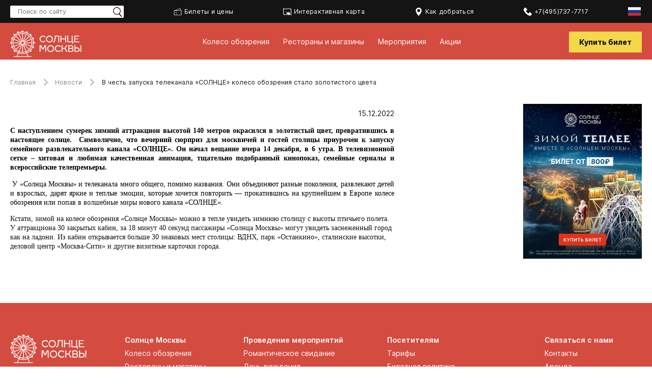

--- FILE ---
content_type: text/html; charset=UTF-8
request_url: https://moscow-sun.ru/news/v-chest-zapuska-telekanala-solntse-koleso-obozreniya-solntse-moskvy-stalo-zolotistogo-tsveta/
body_size: 11021
content:
    <!DOCTYPE html>
<html lang="ru">

        <title>В честь запуска телеканала «СОЛНЦЕ» колесо обозрения стало золотистого цвета</title>
        <link rel="shortcut icon" href="/favicon.ico" type="image/x-icon">
        <link rel="apple-touch-icon" href="/local/templates/koleso/images/apple-touch-icon.png">
                                                                                               <meta http-equiv="Content-Type" content="text/html; charset=UTF-8" />
<script data-skip-moving="true">(function(w, d, n) {var cl = "bx-core";var ht = d.documentElement;var htc = ht ? ht.className : undefined;if (htc === undefined || htc.indexOf(cl) !== -1){return;}var ua = n.userAgent;if (/(iPad;)|(iPhone;)/i.test(ua)){cl += " bx-ios";}else if (/Windows/i.test(ua)){cl += ' bx-win';}else if (/Macintosh/i.test(ua)){cl += " bx-mac";}else if (/Linux/i.test(ua) && !/Android/i.test(ua)){cl += " bx-linux";}else if (/Android/i.test(ua)){cl += " bx-android";}cl += (/(ipad|iphone|android|mobile|touch)/i.test(ua) ? " bx-touch" : " bx-no-touch");cl += w.devicePixelRatio && w.devicePixelRatio >= 2? " bx-retina": " bx-no-retina";if (/AppleWebKit/.test(ua)){cl += " bx-chrome";}else if (/Opera/.test(ua)){cl += " bx-opera";}else if (/Firefox/.test(ua)){cl += " bx-firefox";}ht.className = htc ? htc + " " + cl : cl;})(window, document, navigator);</script>


<link href="/local/templates/.default/components/bitrix/news.detail/news-detail/style.css?1688028511155" type="text/css" rel="stylesheet"/>
<link href="/local/templates/koleso/css/icons.css?16880285123432" type="text/css" rel="stylesheet" data-template-style="true"/>
<link href="/local/templates/koleso/css/mod.css?17537819295697" type="text/css" rel="stylesheet" data-template-style="true"/>
<link href="/local/templates/.default/components/bitrix/subscribe.form/.default/style.css?1688028511359" type="text/css" rel="stylesheet" data-template-style="true"/>
<link href="/local/templates/koleso/styles.css?1688028512626" type="text/css" rel="stylesheet" data-template-style="true"/>
<link href="/local/templates/koleso/template_styles.css?1760689605109367" type="text/css" rel="stylesheet" data-template-style="true"/>







<meta http-equiv="X-UA-Compatible" content="IE=edge">
<meta name="viewport" content="width=device-width, initial-scale=1">
<meta name="mailru-verification" content="bd067342e89e8b55">
<meta name="google-site-verification" content="hCiZuQUnylbROgnHQjDtjiQTnqRG1sbzmhuCKM3LzJk">

        <style>
            @media only screen and (min-width: 767px) {
                .uniteller img {
                    width: 160px;
                    margin-left: 4px;

                }
            }
        </style>




<body style="max-width: 1980px;margin: 0 auto; ">
    <script data-skip-moving="true">
        (function (m, e, t, r, i, k, a) {
            m[i] = m[i] || function () {
                (m[i].a = m[i].a || []).push(arguments)
            };
            m[i].l = 1 * new Date();
            k = e.createElement(t), a = e.getElementsByTagName(t)[0], k.async = 1, k.src = r, a.parentNode.insertBefore(k, a)
        })
        (window, document, "script", "https://mc.yandex.ru/metrika/tag.js", "ym");

        ym(89614818, "init", {
            clickmap: true,
            trackLinks: true,
            accurateTrackBounce: true,
            webvisor: true
        });
    </script>
    <noscript>
        <div>
            <img src="https://mc.yandex.ru/watch/89614818" style="position:absolute; left:-9999px;" alt=""/>
        </div>
    </noscript>


    <div id="panel"></div>
    <header class="header">
        <div class="top-bar">
            <div class="container">
                                    <div class="top-bar__right">
                        <form action="/search/" class="search_form">
                            <input type="text" class="top_search" name="q"
                                   placeholder="Поиск по сайту" required/>
                            <button class="top_search_btn" type="submit"></button>
                        </form>
                        <a href="/services/tariffs/" class="top-bar__link desktop">
                            <img class="icon icon-top-bar1"
                                 src="/local/templates/koleso/images/ticket.svg" width="17"
                                 height="17" alt="">
                            Билеты и цены        </a>
                        <a href="/drz/active-map/" class="top-bar__link">
                            <img class="icon icon-top-bar1" alt="info_map"
                                 src="/local/templates/koleso/images/info_map.png"/>Интерактивная карта                        </a>
                        <a href="/information/#howToGo" class="top-bar__link">
                            <svg class="icon icon-top-bar1">
                                <use xlink:href="/local/templates/koleso/images/sprite.svg#top-bar2"></use>
                            </svg>
                            Как добраться</a>
                        <a
                                href="tel:+74957377717
"
                                class="top-bar__link js-vkPixel" data-event-name="contact"
                                style="direction : ltr"
                        >
                            <svg class="icon icon-top-bar1">
                                <use xlink:href="/local/templates/koleso/images/sprite.svg#top-bar3"></use>
                            </svg>
                            +7(495)737-7717
</a>
                        <div style="position: relative; align-self: center;">
                            <span style="cursor: pointer" onclick="$('.lang_menu').toggle()">
                                <svg class="icon icon-top-bar1 icon-flag">
                                    <use xlink:href="/local/templates/koleso/images/sprite.svg#ru"></use>
                                </svg>
                            </span>
                            <div style="
                                        position:absolute;
                                        top: 30px;
                                        left: -9px;
                                        display: none;
                                        background-color: #141414;
                                        color: #ffffff;
                                        z-index: 9999;
                                        padding: 10px 10px 10px 10px"
                                 class="lang_menu"
                            >
                                <a href="https://en.moscow-sun.ru/" class="top_bar__link-wrap"
           style="padding: 10px 0;"><svg class="icon-top-bar1 icon-flag ">
                <use xlink:href="/images/sprite.svg#en"></use>
            </svg></a><a href="https://cn.moscow-sun.ru/" class="top_bar__link-wrap"
           style="padding: 10px 0;"><svg class="icon-top-bar1 icon-flag ">
                <use xlink:href="/images/sprite.svg#cn"></use>
            </svg></a><a href="https://ae.moscow-sun.ru/" class="top_bar__link-wrap"
           style="padding: 10px 0;"><svg class="icon-top-bar1 icon-flag scale-arabic-flag">
                <use xlink:href="/images/sprite.svg#ae"></use>
            </svg></a>                            </div>
                        </div>

                    </div>
                            </div>
        </div>
        <div class="container">
            <div class="hamburger visible-sm">
                <span class="line"></span>
                <span class="line"></span>
                <span class="line"></span>
            </div>
            <a href="/" class="logo"><img
                        src="/local/templates/koleso/images/ms-logo-main-rus.svg"
                        width="140" alt=""></a>

            
    <ul class="header__menu">
                    <li>
                <a href="/koleso-obozreniya/" >Колесо обозрения</a>
            </li>
                    <li>
                <a href="/drz/" >Рестораны и магазины</a>
            </li>
                    <li>
                <a href="/services/" >Мероприятия</a>
            </li>
                    <li>
                <a href="/affiche/" >Акции</a>
            </li>
            </ul>
            <div class="header__navbar">
                <a href="https://tickets.moscow-sun.ru/" class="top_buy_tick js-sendInitiateEvent js-vkPixel"
                   data-event-name="customize_product">
                    Купить билет                </a>
                <!-- :777 -->
            </div>
        </div>
        <div class="mobile-menu__wrapper js-mobile-menu">
            <a href="/" class="mobile-menu__logo">
                <img
                        src="/local/templates/koleso/images/ms-logo-main-rus.svg"
                        alt="">
            </a>
            <span class="close-menu"><img src="/local/templates/koleso/images/cross.svg" alt=""></span>
            <ul class="mobile-menu">
                
                    <li class="mobile-menu__item">
                <a href="/koleso-obozreniya/" class="mobile-menu__link">Колесо обозрения</a>
            </li>
                    <li class="mobile-menu__item">
                <a href="/drz/" class="mobile-menu__link">Рестораны и магазины</a>
            </li>
                    <li class="mobile-menu__item">
                <a href="/services/" class="mobile-menu__link">Мероприятия</a>
            </li>
                    <li class="mobile-menu__item">
                <a href="/affiche/" class="mobile-menu__link">Акции</a>
            </li>
                        <li class="mobile-menu__item">
                    <a href="/drz/active-map/" class="mobile-menu__link">Интерактивная карта</a>
                </li>

            </ul>
            <a href="https://tickets.moscow-sun.ru/" class="btn js-vkPixel"
               data-event-name="customize_product">Купить билет</a> <!-- :777 -->
            <a href="tel:+74957377717
"
               class="mobile-menu__meta-link js-vkPixel"
               style="direction : ltr; "
               data-event-name="contact">
                <img src="/local/templates/koleso/images/phone-call.svg" alt="phone-call"
                     style="width: 20px; height: auto; margin-right: 1rem;"/>+7(495)737-7717
            </a>
            <a href="/information/#howToGo" class="mobile-menu__meta-link">
                <img src="/local/templates/koleso/images/map-icon.svg" alt="map-icon"
                     style="width: 20px; height: auto; margin-right: 1rem;"/> Как добраться            </a>
            <div class="mobile-search">
                <input class="mobile-search__input js-input" placeholder="Поиск по сайту">
                <div class="mobile-search__icon">
                    <svg width="28" height="28" viewBox="0 0 28 28" fill="none" xmlns="http://www.w3.org/2000/svg">
                        <path d="M12.6872 21.875C17.7613 21.875 21.8747 17.7616 21.8747 12.6875C21.8747 7.61338 17.7613 3.5 12.6872 3.5C7.61306 3.5 3.49968 7.61338 3.49968 12.6875C3.49968 17.7616 7.61306 21.875 12.6872 21.875Z"
                              stroke="#828689" stroke-width="2" stroke-linecap="round" stroke-linejoin="round"/>
                        <path d="M19.1833 19.1843L24.499 24.5" stroke="#828689" stroke-width="2" stroke-linecap="round"
                              stroke-linejoin="round"/>
                    </svg>
                </div>
                <div class="mobile-search__exit js-clear-input">
                    <svg width="17" height="18" viewBox="0 0 17 18" fill="none" xmlns="http://www.w3.org/2000/svg">
                        <path fill-rule="evenodd" clip-rule="evenodd"
                              d="M8.5 17.5C13.1944 17.5 17 13.6943 17 9C17 4.30566 13.1944 0.5 8.5 0.5C3.80557 0.5 0 4.30566 0 9C0 13.6943 3.80557 17.5 8.5 17.5ZM12.2657 5.23438C12.5781 5.54663 12.5781 6.05322 12.2657 6.36572L9.63138 9L12.2657 11.6343C12.5781 11.9468 12.5781 12.4534 12.2657 12.7656C11.9533 13.0781 11.4467 13.0781 11.1343 12.7656L8.5 10.1313L5.86569 12.7656C5.55328 13.0781 5.04675 13.0781 4.73431 12.7656C4.42191 12.4534 4.42191 11.9468 4.73431 11.6343L7.36862 9L4.73431 6.36572C4.42191 6.05322 4.42191 5.54663 4.73431 5.23438C5.04672 4.92188 5.55325 4.92188 5.86569 5.23438L8.5 7.86865L11.1343 5.23438C11.4467 4.92188 11.9533 4.92188 12.2657 5.23438Z"
                              fill="black"/>
                    </svg>
                </div>
            </div>
            <ul class="footer__social" style="padding: 0; margin: 1rem auto; text-align: center;">
                <li><a target="_BLANK" href="http://t.me/moscowsunofficial"><img
                                src="/local/templates/koleso/images/telgr_logo.png" alt=""></a></li>
                <li><a target="_BLANK" href="https://youtube.com/channel/UCHZ34fhUpj9HXlz4YYHUf9Q"><img
                                src="/local/templates/koleso/images/yt.png" alt=""></a></li>
                <li><a target="_BLANK" href="https://vk.com/public209803419"><img
                                src="/local/templates/koleso/images/vk_logo.png" alt=""></a></li>
                <li><a target="_BLANK" href="https://zen.yandex.ru/id/607e903628bcb87f10f4fd9b"><img
                                src="/local/templates/koleso/images/dzen.png" alt=""></a></li>
                <li><a target="_BLANK" href="https://yappy.media/s/p_2Iqv7Z0tGfT4w6j9OZGqLh"><img
                                src="/local/templates/koleso/images/yappi-512x512.png" width="20" alt=""></a></li>
                <li><a href="https://www.uniteller.ru" target="_blank" class="uniteller" style="   width: 210px"><img
                                src="/uniteller.png" style="margin-top: 20px; " alt="uniteller"></a></li>
            </ul>

        </div>
    </header>
<div class="container">
    <div class="page-content__wrapper">
    <main class="page-content">
    <ul class="breadcrumbs">
			<li>
				<a href="/" title="Главная">
					Главная
				</a>
				<img src="/local/templates/koleso/images/separator.svg" alt="" class="breadcrumbs__separator">
			</li>
			<li>
				<a href="/news/" title="Новости">
					Новости
				</a>
				<img src="/local/templates/koleso/images/separator.svg" alt="" class="breadcrumbs__separator">
			</li>
			<li>
				<span>В честь запуска телеканала «СОЛНЦЕ» колесо обозрения стало золотистого цвета</span>
			</li></ul>    <h1 class="page-content__title"></h1>
<div class="news-date">15.12.2022</div>
<p class="MsoNormal" style="margin-bottom:0cm;margin-bottom:.0001pt;line-height: normal">
 <b><span style="font-family:&quot;Times New Roman&quot;,serif;color:black; mso-themecolor:text1">С наступлением сумерек зимний аттракцион высотой 140 метров окрасился в золотистый цвет, превратившись в настоящее солнце. &nbsp;</span></b><b><span style="font-family:&quot;Times New Roman&quot;,serif;color:black">Символично, что вечерний сюрприз для москвичей и гостей столицы приурочен к запуску семейного развлекательного канала «СОЛНЦЕ». Он начал вещание вчера 14 декабря, в 6 утра. В телевизионной сетке – хитовая и любимая качественная анимация, тщательно подобранный кинопоказ, семейные сериалы и всероссийские телепремьеры.</span></b>
</p>
<p class="MsoNormal" style="margin-bottom:0cm;margin-bottom:.0001pt;line-height: normal">
 <span style="font-family:&quot;Times New Roman&quot;,serif;mso-bidi-font-weight: bold">&nbsp;</span><span style="font-family: &quot;Times New Roman&quot;, serif; color: windowtext;">У «Солнца Москвы» и телеканала много общего, помимо названия. Они объединяют разные поколения, развлекают детей и взрослых, дарят яркие и теплые эмоции, которые хочется повторить — прокатившись на крупнейшем в Европе колесе обозрения или </span><span style="font-family: &quot;Times New Roman&quot;, serif;">попав в волшебные миры </span><span style="font-family: &quot;Times New Roman&quot;, serif; color: windowtext;">нового канала «СОЛНЦЕ».</span>
</p>
<p class="MsoNormal" align="center" style="margin-bottom: 0.0001pt; text-align: left; line-height: normal;">
 <span style="font-family: &quot;Times New Roman&quot;, serif;">Кстати, зимой на колесе обозрения «Солнце Москвы» можно в тепле увидеть зимнюю столицу с высоты птичьего полета. У аттракциона 30 закрытых кабин, за 18 минут 40 секунд пассажиры «Солнца Москвы» могут увидеть заснеженный город как на ладони. Из кабин открывается больше 30 знаковых мест столицы: ВДНХ, парк «Останкино», сталинские высотки, деловой центр «Москва-Сити» и другие визитные карточки города.</span>
</p>
<p class="MsoNormal" style="margin-bottom:0cm;margin-bottom:.0001pt;line-height: normal">
 <span style="font-size:10.0pt;font-family:&quot;ONY-FORM Media1 Medium&quot;; mso-bidi-font-family:&quot;Times New Roman&quot;;color:black;mso-themecolor:text1; mso-bidi-font-weight:bold">&nbsp;</span>
</p>
    </main>

            <div id="comp_604033186e16fd424589c6d2bf2b68c7"><aside class="sidebar">
        <a href="https://tickets.moscow-sun.ru/">
        <img src="/upload/iblock/4a5/126ujrcnw22uq3o8i7smkc3f9wrdcu72.jpg" class="imageAuto" alt="singlebanner" />
    </a>
</aside></div>        </div>
        </div>
        <div class="footer">
    <div class="container">
        <div class="footer_flex_menu">
            <div class="footer_menu_box footer_menu_mobile-row">
                <div class="menu_box_name">
                    <a href="/" class="footer__logo">
                        <img
                                src="/local/templates/koleso/images/ms-logo-main-rus.svg"
                                width="100"
                                alt="Солнце Москвы"
                                style="max-width:150px;width: 100%; height: auto;">
                    </a>
                </div>
                


<div class="footer__hover-by-hint js-showHint">
    Часы работы <img class="js-hintIcon" src="/local/templates/koleso/images/hint.svg" alt="hint"/>
    <div class="footer__hover-the-hint js-clockHintElement" hidden>
        <p>Пн-Пт: 12:00-22:00</p>

<p>Сб,Вс и праздничные дни: 11:00-22:00</p>    </div>
</div>

            </div>
            <div class="footer_menu_box">
                <div class="menu_box_name">Солнце Москвы</div>
                
    <ul class="footer_menu_list">
                    <li>
                <a href="/koleso-obozreniya/">Колесо обозрения</a>
            </li>
                    <li>
                <a href="/drz/">Рестораны и магазины</a>
            </li>
                    <li>
                <a href="/news/">Новости</a>
            </li>
                    <li>
                <a href="/affiche/">Акции</a>
            </li>
            </ul>
            </div>

            <div class="footer_menu_box">
                <div class="menu_box_name">Проведение мероприятий</div>
                
    <ul class="footer_menu_list">
                    <li>
                <a href="/services/romanticheskoe_svidanie/">Романтическое свидание</a>
            </li>
                    <li>
                <a href="/services/den_rozhdeniya/">День рождения</a>
            </li>
                    <li>
                <a href="/services/registratsiya_braka/">Регистрация брака</a>
            </li>
                    <li>
                <a href="/services/ekskursii/">Экскурсии</a>
            </li>
                    <li>
                <a href="/services/korporativnye_meropriyatiya/">Корпоративные мероприятия</a>
            </li>
                    <li>
                <a href="/services/gendernaya_vecherinka/">Гендерная вечеринка</a>
            </li>
                    <li>
                <a href="/services/chastnoe_meropriyatie/">Частное мероприятие</a>
            </li>
            </ul>
            </div>
            <div class="footer_menu_box">
                <div class="menu_box_name">Посетителям</div>
                
    <ul class="footer_menu_list">
                    <li>
                <a href="/services/tariffs/">Тарифы</a>
            </li>
                    <li>
                <a href="/information/ticket-policy/">Билетная политика</a>
            </li>
                    <li>
                <a href="/information/mfk-rule/">Правила посещения МФК</a>
            </li>
                    <li>
                <a href="/information/attraction-rule/">Правила посещения аттракциона</a>
            </li>
                    <li>
                <a href="/information/payment-methods/">Способы оплаты</a>
            </li>
                    <li>
                <a href="/information/terms-of-use/">Пользовательское соглашение</a>
            </li>
                    <li>
                <a href="/information/foto/">Правила фотоконкурса</a>
            </li>
            </ul>
            </div>
            <div class="footer_menu_box">
                <div class="menu_box_name">Связаться с нами</div>
                
    <ul class="footer_menu_list">
                    <li>
                <a href="/contacts/">Контакты</a>
            </li>
                    <li>
                <a href="/about/arendatoram/">Аренда</a>
            </li>
                    <li>
                <a href="/about/advertising/">Реклама и сотрудничество</a>
            </li>
                    <li>
                <a href="/press-center/">Пресс-центр</a>
            </li>
                    <li>
                <a href="/about/vacancy/">Вакансии</a>
            </li>
                    <li>
                <a href="/vopros-otvet/">Вопрос - Ответ</a>
            </li>
                    <li>
                <a href="/information/">Как добраться</a>
            </li>
            </ul>
            </div>
        </div>
        <div class="footer_social_list">
            <div>
                <ul class="footer__social" style="padding: 0; margin: 0;">
                    <li><a target="_BLANK" href="http://t.me/moscowsunofficial"><img
                                    src="/local/templates/koleso/images/telgr_logo.png" alt=""></a></li>
                    <li><a target="_BLANK" href="https://youtube.com/channel/UCHZ34fhUpj9HXlz4YYHUf9Q"><img
                                    src="/local/templates/koleso/images/yt.png" alt=""></a></li>
                    <li><a target="_BLANK" href="https://vk.com/public209803419"><img
                                    src="/local/templates/koleso/images/vk_logo.png" alt=""></a></li>
                    <li><a target="_BLANK" href="https://zen.yandex.ru/id/607e903628bcb87f10f4fd9b"><img
                                    src="/local/templates/koleso/images/dzen.png" alt=""></a></li>
                    <li><a target="_BLANK" href="https://yappy.media/s/p_2Iqv7Z0tGfT4w6j9OZGqLh"><img
                                    src="/local/templates/koleso/images/yappi-512x512.png" width="20" alt=""></a>
                    </li>
                    <li><a href="https://www.uniteller.ru" target="_blank" class="uniteller"
                           style="   width: 210px"><img src="/uniteller.png" alt=""></a></li>
                </ul>

            </div>
        </div>
        <div class="copyright_bottom">
            <p>© 2021 - 2026 Солнце Москвы</p>
            <p><a href="/privacy_policy/privacy.php">Политика конфиденциальности</a></p>
            <p><a href="/privacy_policy/">Политика обработки персональных данных</a></p>
        </div>
    </div>
</div>

<!--
<div id="fon_popup">
    <div class="wrap_popup">
        <div id="backForm" style="background-image: url(/local/templates/koleso/images/subscribe.png); background-position: 100% 120px; background-repeat: no-repeat;">
            <div class="clouse_popup" onclick="clousePopUp();">X</div>
			    <div class="container">
        <form action="/local/templates/koleso/ajax/subscribe.php" name="subscribe_form">
          <div class="subs_inner">
            <div class="subs_text" style="text-align: left; padding: 0; margin-bottom: 30px">Подписаться на актуальные новости, акции и события</div>
            <div class="subs_mail">Ваш email</div>
              <input type="email" name="EMAIL" class="form-control" placeholder="Ваш email" required>
              <div class="checkbox" style="color:#fff; margin-top: 2rem;">
                <input type="checkbox" id="checkboxsubspopup" class="js-agreement-check" required="">
                <label for="checkboxsubspopup" style="color:#fff;">Нажимая кнопку, вы выражаете <a style="font-weight: bold; text-decoration: underline !important;" href="/privacy_policy/" >согласие на обработку</a> персональных данных</label>
              </div> 
              <div style="text-align: center; margin: 1rem 0 0;"><button class="btn">Подписаться</button></div>
            </div>
        </form>
    </div>        </div>
    </div>
</div> -->
<!-- Yandex.Metrika counter -->
<noscript>
    <div><img src="https://mc.yandex.ru/watch/74127439" style="position:absolute; left:-9999px;" alt=""/></div>
</noscript>
<script>
            mindbox = window.mindbox || function () {
                mindbox.queue.push(arguments);
            };
            mindbox.queue = mindbox.queue || [];
            mindbox('create');
        </script>
<script src="https://api.mindbox.ru/scripts/v1/tracker.js" async></script>
<script>if(!window.BX)window.BX={};if(!window.BX.message)window.BX.message=function(mess){if(typeof mess==='object'){for(let i in mess) {BX.message[i]=mess[i];} return true;}};</script>
<script>(window.BX||top.BX).message({"JS_CORE_LOADING":"Загрузка...","JS_CORE_NO_DATA":"- Нет данных -","JS_CORE_WINDOW_CLOSE":"Закрыть","JS_CORE_WINDOW_EXPAND":"Развернуть","JS_CORE_WINDOW_NARROW":"Свернуть в окно","JS_CORE_WINDOW_SAVE":"Сохранить","JS_CORE_WINDOW_CANCEL":"Отменить","JS_CORE_WINDOW_CONTINUE":"Продолжить","JS_CORE_H":"ч","JS_CORE_M":"м","JS_CORE_S":"с","JSADM_AI_HIDE_EXTRA":"Скрыть лишние","JSADM_AI_ALL_NOTIF":"Показать все","JSADM_AUTH_REQ":"Требуется авторизация!","JS_CORE_WINDOW_AUTH":"Войти","JS_CORE_IMAGE_FULL":"Полный размер"});</script><script src="/bitrix/js/main/core/core.js?1768803631537531"></script><script>BX.Runtime.registerExtension({"name":"main.core","namespace":"BX","loaded":true});</script>
<script>BX.setJSList(["\/bitrix\/js\/main\/core\/core_ajax.js","\/bitrix\/js\/main\/core\/core_promise.js","\/bitrix\/js\/main\/polyfill\/promise\/js\/promise.js","\/bitrix\/js\/main\/loadext\/loadext.js","\/bitrix\/js\/main\/loadext\/extension.js","\/bitrix\/js\/main\/polyfill\/promise\/js\/promise.js","\/bitrix\/js\/main\/polyfill\/find\/js\/find.js","\/bitrix\/js\/main\/polyfill\/includes\/js\/includes.js","\/bitrix\/js\/main\/polyfill\/matches\/js\/matches.js","\/bitrix\/js\/ui\/polyfill\/closest\/js\/closest.js","\/bitrix\/js\/main\/polyfill\/fill\/main.polyfill.fill.js","\/bitrix\/js\/main\/polyfill\/find\/js\/find.js","\/bitrix\/js\/main\/polyfill\/matches\/js\/matches.js","\/bitrix\/js\/main\/polyfill\/core\/dist\/polyfill.bundle.js","\/bitrix\/js\/main\/core\/core.js","\/bitrix\/js\/main\/polyfill\/intersectionobserver\/js\/intersectionobserver.js","\/bitrix\/js\/main\/lazyload\/dist\/lazyload.bundle.js","\/bitrix\/js\/main\/polyfill\/core\/dist\/polyfill.bundle.js","\/bitrix\/js\/main\/parambag\/dist\/parambag.bundle.js"]);
</script>
<script>(window.BX||top.BX).message({"LANGUAGE_ID":"ru","FORMAT_DATE":"DD.MM.YYYY","FORMAT_DATETIME":"DD.MM.YYYY HH:MI:SS","COOKIE_PREFIX":"WHEELS_SM","SERVER_TZ_OFFSET":"10800","UTF_MODE":"Y","SITE_ID":"s1","SITE_DIR":"\/","USER_ID":"","SERVER_TIME":1769776821,"USER_TZ_OFFSET":0,"USER_TZ_AUTO":"Y","bitrix_sessid":"e67b6342c8f2b5e172c1e54432c39cdc"});</script><script src="/bitrix/js/main/jquery/jquery-1.12.4.min.js?166334919797163"></script>
<script src="/local/templates/koleso/js/slick.js"></script>
<script src="/local/templates/koleso/js/responsiveslides.min.js"></script>
<script src="/local/templates/koleso/js/scripts.js"></script>
<script src="https://cdnjs.cloudflare.com/ajax/libs/jquery.mask/1.14.10/jquery.mask.js"></script>
<script src="https://cdnjs.cloudflare.com/ajax/libs/jquery.inputmask/5.0.8/jquery.inputmask.min.js"></script>
<script>
    function getCookie(name) {
        var name = name + "=";
        var decodedCookie = decodeURIComponent(document.cookie);
        var ca = decodedCookie.split(';');
        for (var i = 0; i < ca.length; i++) {
            var c = ca[i];
            while (c.charAt(0) == ' ') {
                c = c.substring(1);
            }
            if (c.indexOf(name) == 0) {
                return c.substring(name.length, c.length);
            }
        }
        return "";
    }

    function showPopUp() {
        var stopPopUp = getCookie('subscr');
        if (stopPopUp == "show")
            return false;
        let el = document.getElementById('fon_popup');
        if (el) {
            el.style.display = "flex";
        }
    }

    function clousePopUp() {
        document.getElementById('fon_popup').style.display = "none";
        document.cookie = "subscr=show; domain=moscow-sun.ru; path=/;";
    }

    (function () {
        setTimeout(function () {
                showPopUp();
            },
            10000);
    })();
</script>

<script>
    function showTicketPopup() {
        document.getElementById("orderticket_popup").style.display = "block";
    }

    function clouseService() {
        let orderticket_popup = document.getElementById("orderticket_popup");
        if (orderticket_popup) {
            orderticket_popup.style.display = "none";
        }

        let service_popup = document.getElementById("service_popup");
        if (service_popup) {
            service_popup.style.display = "none";
        }

    }

    $("#sendDataFormTicket").on("click", function () {
        console.log('try to send');
        var checkbox = $("#checkboxbyticket").is(':checked');
        if (checkbox == false) {
            $("#sendDataFormTicket").css("background-color", "grey");
            $("#sendDataFormTicket").text("Нет согласия на обработку данных");
            return;
        }
        var user_name = $("input[name='userTicketName']").val();
        var user_email = $("input[name='userTicketEmail']").val();
        var user_phone = $("input[name='userTicketPhone']").val();
        var user_comnt = $("textarea[name='userTicketComment']").val();
        if (user_name == "" || user_name == "Укажите ваше имя") {
            $("input[name='userTicketName']").val('Укажите ваше имя');
            $("input[name='userTicketName']").css("color", "red");
        }
        if (user_email == '' || user_email == 'Укажите ваш E-mail') {
            $("input[name='userTicketEmail']").val('Укажите ваш E-mail');
            $("input[name='userTicketEmail']").css("color", "red");
        }
        if (user_phone == '' || user_phone == 'Укажите номер телефона') {
            $("input[name='userTicketPhone']").val('Укажите номер телефона');
            $("input[name='userTicketPhone']").css("color", "red");
            return;
        }
        var stringData = "user_name=" + user_name + "&user_phone=" + user_phone + "&user_email=" + user_email + "&user_comnt=" + user_comnt;
        $.ajax({
            type: "POST",
            url: "/include/send-ticket.php",
            data: stringData,
            success: function (html) {
                $(".backtitle").html(html);

            }
        });
    });
    $("#checkboxbyticket").on("click", function () {
        $("#sendDataFormTicket").css("background-color", "#f3d84a");
        $("#sendDataFormTicket").text("Отправить");
    });
    $("input[name='userTicketName']").focus(function () {
        $(this).val('');
    });
    $("input[name='userTicketPhone']").focus(function () {
        $(this).val('');
    });
    $("input[name='userTicketEmail']").focus(function () {
        $(this).val('');
    });
</script>


<script>
    (function (m, e, t, r, i, k, a) {
        m[i] = m[i] || function () {
            (m[i].a = m[i].a || []).push(arguments)
        };
        m[i].l = 1 * new Date();
        for (var j = 0; j < document.scripts.length; j++) {
            if (document.scripts[j].src === r) {
                return;
            }
        }
        k = e.createElement(t), a = e.getElementsByTagName(t)[0], k.async = 1, k.src = r, a.parentNode.insertBefore(k, a)
    })
    (window, document, "script", "https://mc.yandex.ru/metrika/tag.js", "ym");

    ym(74127439, "init", {
        clickmap: true,
        trackLinks: true,
        accurateTrackBounce: true
    });

    $(document).ready(function () {
        let buttonPaySelector = document.querySelector('.btn-pay');
        buttonPaySelector?.addEventListener('click', () => {
            console.log('ymPay')
            ym(89614818, 'reachGoal', 'payment')
        });
    });
</script>
<script>
    document.addEventListener('DOMContentLoaded', function () {
        var vkPixelElements = document.querySelectorAll('.js-vkPixel');

        vkPixelElements.forEach(function (element) {
            element.addEventListener('click', function () {
                var value = element.getAttribute('data-value');
                var eventName = element.getAttribute('data-event-name');
                if (eventName) {
                    if (value) {
                        window.dataLayer = window.dataLayer || [];
                        window.dataLayer.push({
                            event: eventName,
                            'ecommerce': {
                                'price': value
                            }
                        });
                        if (typeof VK !== 'undefined' && VK.Goal) {
                            VK.Goal(eventName, {value: value});
                        }
                    } else {
                        window.dataLayer = window.dataLayer || [];
                        window.dataLayer.push({
                            event: eventName
                        });
                        if (typeof VK !== 'undefined' && VK.Goal) {
                            VK.Goal(eventName);
                        }
                    }
                }
            });
        });
    });
    setTimeout(function () {
        window.dataLayer = window.dataLayer || [];
        window.dataLayer.push({
            event: 'view_content'
        });
        if (typeof VK !== 'undefined' && VK.Goal) {
            VK.Goal('view_content');
        }
    }, 60000);
</script>
<script>
    function removeEmptyAttributes() {
        const elementsWithEmptyCharset = document.querySelectorAll('[charset=""]');
        let emptyElCount = 0;
        elementsWithEmptyCharset.forEach(element => {
            element.removeAttribute('charset');
            emptyElCount++;
        });

        const allElements = document.querySelectorAll('*');
        let emptyIdCount = 0;

        allElements.forEach(element => {
            if (element.hasAttribute('id')) {
                const idValue = element.getAttribute('id');
                if (idValue === '' || idValue === null || idValue.trim() === '') {
                    element.removeAttribute('id');
                    emptyIdCount++;
                }
            }
        });
    }

    $(document).ready(function () {
        removeEmptyAttributes()
    })
</script>
</body>
</html>




--- FILE ---
content_type: text/css
request_url: https://moscow-sun.ru/local/templates/koleso/css/icons.css?16880285123432
body_size: 790
content:
@font-face {
  font-family: 'icomoon';
  src:  url('fonts/icomoon.eot?ipu1co');
  src:  url('fonts/icomoon.eot?ipu1co#iefix') format('embedded-opentype'),
    url('fonts/icomoon.ttf?ipu1co') format('truetype'),
    url('fonts/icomoon.woff?ipu1co') format('woff'),
    url('fonts/icomoon.svg?ipu1co#icomoon') format('svg');
  font-weight: normal;
  font-style: normal;
  font-display: block;
}

[class^="icon-"], [class*=" icon-"] {
  /* use !important to prevent issues with browser extensions that change fonts */
  font-family: 'icomoon' !important;
  speak: never;
  font-style: normal;
  font-weight: normal;
  font-variant: normal;
  text-transform: none;
  line-height: 1;

  /* Better Font Rendering =========== */
  -webkit-font-smoothing: antialiased;
  -moz-osx-font-smoothing: grayscale;
}

.icon-arrow:before {
  content: "\e900";
}
.icon-check:before {
  content: "\e902";
}
.icon-star:before {
  content: "\e903";
}
.icon-star-transp:before {
  content: "\e904";
}
.icon-adults:before {
  content: "\e905";
}
.icon-arrow-long:before {
  content: "\e906";
}
.icon-cafe:before {
  content: "\e907";
}
.icon-carousel:before {
  content: "\e908";
}
.icon-children:before {
  content: "\e909";
}
.icon-chillout:before {
  content: "\e90a";
}
.icon-clock:before {
  content: "\e90b";
}
.icon-close:before {
  content: "\e90c";
}
.icon-date:before {
  content: "\e90d";
}
.icon-defalt-cat:before {
  content: "\e90e";
}
.icon-document:before {
  content: "\e90f";
}
.icon-extrim:before {
  content: "\e910";
}
.icon-family:before {
  content: "\e911";
}
.icon-fb:before {
  content: "\e912";
}
.icon-food:before {
  content: "\e913";
}
.icon-global:before {
  content: "\e914";
}
.icon-hands:before {
  content: "\e915";
}
.icon-help:before {
  content: "\e916";
}
.icon-hotel:before {
  content: "\e917";
}
.icon-house:before {
  content: "\e918";
}
.icon-inst:before {
  content: "\e919";
}
.icon-load:before {
  content: "\e91a";
}
.icon-location:before {
  content: "\e91b";
}
.icon-location-map:before {
  content: "\e91c";
}
.icon-lock:before {
  content: "\e91d";
}
.icon-mail:before {
  content: "\e91e";
}
.icon-odeum:before {
  content: "\e91f";
}
.icon-park:before {
  content: "\e920";
}
.icon-phone:before {
  content: "\e921";
}
.icon-quay:before {
  content: "\e922";
}
.icon-ruler:before {
  content: "\e923";
}
.icon-search:before {
  content: "\e924";
}
.icon-setting:before {
  content: "\e925";
}
.icon-sport:before {
  content: "\e926";
}
.icon-star_radius:before {
  content: "\e927";
}
.icon-ticket:before {
  content: "\e928";
}
.icon-time:before {
  content: "\e929";
}
.icon-user:before {
  content: "\e92a";
}
.icon-vk:before {
  content: "\e92b";
}
.icon-weight:before {
  content: "\e92c";
}
.icon-year:before {
  content: "\e92d";
}
.icon-bonus:before {
  content: "\e92e";
}
.icon-photo:before {
  content: "\e92f";
}
.icon-purse:before {
  content: "\e930";
}
.icon-basket:before {
  content: "\e931";
}
.icon-video:before {
  content: "\e932";
}
.icon-rotate:before {
  content: "\e933";
}
.icon-question:before {
  content: "\e934";
}
.icon-zoom:before {
  content: "\e935";
}
.icon-phone-line:before {
  content: "\e936";
}
.icon-instagram:before {
  content: "\e937";
}
.icon-ok:before {
  content: "\e938";
}
.icon-youtube:before {
  content: "\e939";
}
.icon-telegram:before {
  content: "\e93a";
}
.icon-tiktok:before {
  content: "\e93b";
}
.icon-letter:before {
  content: "\e901";
}


--- FILE ---
content_type: text/css
request_url: https://moscow-sun.ru/local/templates/koleso/css/mod.css?17537819295697
body_size: 1713
content:
.flex_rest_name {
    min-height: 48px;
}

.slick-next {
    right: 19px;
}

.slick-prev, .slick-next {
    width: 24px;
    height: 24px;
}

.slick-prev {
    left: 19px;
}

.red_link:hover {
    color: #d44b3f;
}

@media only screen and (max-width: 767px) {
    .sidebar {
        display: none;
    }

    .drz_search {
        display: none;
    }

    .contact-info {
        font-size: 1.4rem;
    }

    .contact-info li {
        margin-bottom: 0.5rem !important;
    }

    .tabs label[for*="2"] {
        margin-left: 1em !important;
    }

    /*.slick-slide {*/
    /*    height: 350px;*/
    /*}*/
    .tab-contents .tab-link {
        /*padding: 1rem 0.8rem !important;*/
    }

    .tab-lined {
        overflow: hidden;
    }

    .list_vacancy {
        padding: 0px;
    }

    .slick-slide img {
        /*height: 350px;*/
    }

    .icons_page_item > img {
        width: 17% !important;
    }

    .icons_page_item {
        margin-bottom: 2rem !important;
    }

    .icons_page_item {
        justify-content: unset;
    }

    .icons_page_text {
        flex-basis: 75% !important;
    }

    .list_vacancy > li {
        padding: unset !important;
        margin: 20px 0;
    }

    .tab-contents {
        padding-top: unset !important;
    }

    .list_vacancy > li {
        border-top: unset !important;
    }

    .tab-contents .tab-link:last-child {
        margin-right: unset !important;
    }

    .tab-lined .tab-nav:before {
        content: unset !important;
    }

    .hide-mobile {
        display: none !important;
    }

    .rslides_nav {
        display: block;
        zoom: 0.6;
    }

    .rest_data {
        margin: unset !important;
    }

    .box_flex_recomend .rest_data {
        padding-bottom: 10px;
    }

    .vacancy_detail_url {
        box-shadow: unset !important;
    }

    .tab-lined .tab-nav:after {
        width: 0 !important;
        content: "";
    }

    .tab-lined .tab-nav {
        padding-right: 0 !important;
        width: 100%;
    }

    .contact-info a {
        display: block;
        margin-left: 7px;
    }

    .tab-nav, .tab-nav__inner {
        width: 100%;
    }

    .tab-link {
    }

    .tab-contents .tab-link {
        padding: 1rem 0.5rem;
    }

    .subs_text {
        padding: 0px !important;
    }

    #fon_popup h1 {
        font-size: 1.6em;
        line-height: 3.5rem;
    }
}

.list_card_link {
    text-align: left !important;
}

.top_buy_tick {
    padding: 10px 20px !important;
}

.donuts-slider .slick-arrow {
    background-color: #f3d84a !important;
}

.box_flex_recomend .flex_rest_name {
    min-height: 100px !important;
}

.item_data_name {
    max-width: 200px;
}

@media only screen and (min-width: 767px) {
    .only-mobile {
        display: none !important;
    }

    .wrap_popup_service {
        width: 40%;
    }
}

#service_popup, #orderticket_popup {
    display: none;
    background-color: rgb(141 139 139 / 42%);;
    position: fixed;
    bottom: 0px;
    left: 0px;
    right: 0px;
    top: 0px;
    align-items: center;
    justify-content: center;
    z-index: 500;
}

.wrap_popup_service {
    margin: 10% auto 0 auto;
    padding: 0;
    position: relative;
    z-index: 600;
}

.clouse_popup {
    position: absolute;
    top: 8px;
    right: 12px;
    color: #fff;
    font-weight: bold;
    cursor: pointer;
}

.detail_flex {
    display: flex;
    flex-direction: row;
    justify-content: space-around;
}

.service_left {
    flex-basis: 70%;
    margin-right: 1em;
}

.service_right {
    flex-basis: 30%;
    display: flex;
    flex-direction: column;
    margin-top: -4em;
}

.right_sub_data {
    display: flex;
    flex-direction: row;
    justify-content: space-between;
    align-items: center;
    padding: 4px 8px;
    color: #000;
    font-weight: bold;
    margin-bottom: .5em;
    box-shadow: 0px 2px 2px rgb(0 0 0 / 25%);
}

.right_sub_data:hover {
    background-color: #d44b3f;
    color: #fff;
    cursor: pointer;
}

.sub_data_img {
    flex-basis: 10%;
    display: flex;
    align-items: center;
}

.sub_data_value {
    flex-basis: 80%;
    font-size: 1.6rem;
    text-align: center;
}

.detail_back_link {
    color: #D44B3F;
    font-weight: bold;
}

.detail_add_name {
    text-align: center;
    color: #141414;
    font-size: 1.6rem;
    margin-top: 1em;
    font-family: 'Igra Sans';
    font-weight: 400;
    line-height: 1.5em;
    font-size: 2.4rem;
}

.right_logo {
    margin: 0 0 1rem;
}

@media only screen and (max-width: 767px) {
    .detail_flex {
        flex-direction: column-reverse;
    }

    .right_logo {
        margin: 0 0 1em 0;
    }

    .backForm_title {
        padding-bottom: 1rem !important;
    }

    #backForm {
        padding: 1.4rem 3rem;
    }

    #sendDataForm {
        margin-top: unset !important;
    }
}

#sendDataForm, #sendDataFormTicket {
    color: #141414;
    font-weight: 500;
    width: 26.7rem;
    text-transform: uppercase;
    font-size: 1.4rem;
    margin-top: 3rem;
    line-height: 2.2rem;
    font-size: 1.8rem;
    min-width: 20rem;
    padding-left: 3rem;
    padding-right: 3rem;
    background-color: #f3d84a;
    height: 5rem;
    display: inline-flex;
    align-items: center;
    justify-content: center;
    outline: 0;
    border: none;
    transition: all .2s linear;
    cursor: pointer;
}

.top_buy_tick {
    outline: none;
    border: none;
}

.top-bar__link .icon {
    margin-right: unset;
}

.top_bar__link-wrap {
    display: block;
    height: 17px;
    width: 27px;
    margin-bottom: 20px;
}

.icon-flag {
    display: block !important;
    width: 27px !important;
    height: 17px !important;
}

.scale-arabic-flag {
    transform: scaleY(1.2);
}



--- FILE ---
content_type: text/css
request_url: https://moscow-sun.ru/local/templates/.default/components/bitrix/subscribe.form/.default/style.css?1688028511359
body_size: 144
content:
.subs_inner {
	width: 70%;
	margin: 0 auto;
	color: #fff;
}
.subs_text {
	color: #fff;
	font-size: 2.8rem;
	line-height: 1.2;
	padding: 8px;
	margin: 0 auto;
	text-align: center;
}
.subs_mail {
	font-size: 2.0rem;
	font-weight: bold;
	margin-bottom: 1rem;
}

@media only screen and (max-width: 767px) {
  .subs_inner {
	width: 95%;
	}
}

--- FILE ---
content_type: text/css
request_url: https://moscow-sun.ru/local/templates/koleso/styles.css?1688028512626
body_size: 164
content:
.red-lists {margin-left: 2rem; font: 400 1.5rem/1.7rem Arial, sans-serif; color:#353635; text-align: left;}
.red-lists li {list-style-image: url('images/red-marker.png'); margin-bottom: 0.4rem;}
.green-lists {margin-left: 2rem; font: 400 1.5rem/1.7rem Arial, sans-serif; color:#474c47; text-align: left;}
.green-lists li {list-style-image: url('images/green-marker.png'); margin-bottom: 0.4rem;}
.namber-lists {margin-left: 2em; font: 400 1.5rem/1.7rem Arial, sans-serif; color:#000; text-align: left;}
.namber-lists li {margin-bottom: 0.4rem;}
.rule_p {text-indent: 1.5rem; font: 400 1.6rem/1.8rem Arial, sans-serif;}


--- FILE ---
content_type: text/css
request_url: https://moscow-sun.ru/local/templates/koleso/template_styles.css?1760689605109367
body_size: 23382
content:
.red_link {
	font-weight: bold;
	text-decoration: underline !important;
	color: #d44b3f;
}

.show_text {
	margin-top: 2em;
	padding: 0 1em 1em;
}

.show_price {
	display: flex;
	flex-direction: row;
	justify-content: flex-start;
	align-items: center;
	margin-top: 2em;
	padding: 0 1em 1em;
	gap: 5px;
}

.sliderWrap {
	overflow: hidden;
	height: 0;
	padding-bottom: 40%;
}

.sliderWrap .rslides {
	min-height: auto !important;
	margin: 0;
	padding: 0;
}

.pagination-wrapper {
	display: flex;
	justify-content: center;
	margin-top: 24px;
	margin-bottom: 24px;
}

.pagination {
	display: flex;
	gap: 6px;
	align-items: center;
}

.pagination .pagination__arrow {
	width: 24px;
	height: 24px;
	cursor: pointer;

	background-image: url(images/arrow-paginator.svg);
	background-size: cover;
	background-position: center;
}

.pagination .pagination__item {
	width: 32px;
	height: 32px;
	display: flex;
	align-items: center;
	justify-content: center;
	cursor: pointer;

	font-size: 18px;
	font-weight: 400;
	line-height: 32px;
}

.pagination .pagination__item--active {
	background: rgba(212, 75, 63, 1);
	color: white;
	cursor: auto;
}

.pagination .pagination__arrow--start {
}

.pagination .pagination__arrow--end {
	transform: rotate(180deg);
}

.right_sub_data .sub_data_img svg {
	width: 24px;
	height: 24px;
}

.right_sub_data .sub_data_img svg path {
	transition-duration: 0.3s;
}

.right_sub_data:hover .sub_data_img svg path {
	fill: white;
}

@media (max-width: 768px) {
	.pagination .pagination-wrapper {
		margin-top: 16px;
		margin-bottom: 16px;
	}

	.pagination .pagination__arrow {
		width: 16px;
		height: 16px;
	}

	.pagination .pagination__item {
		width: 20px;
		height: 20px;
	}

	.pagination .pagination__item {
		font-size: 12px;
	}

	.pagination {
		gap: 4px;
	}
}

@media (max-width: 767px) {
	.partner_flex .slick-list {
		width: 100%;
	}

	.partner_flex .slick-next {
		right: 1px;
	}

	.partner_flex .slick-prev {
		left: 1px;
	}
}

.sliderWrap a {
	top: calc(50% + 25px);
}

#item_data_block .item_data_name {
	margin-right: 30px;
}

@media (max-width: 1200px) {
	#item_data_block {
		margin-left: 3px !important;
	}
}
@media (max-width: 1200px) {
	#item_data_block {
		margin-left: 3px !important;
	}
}
@media (max-width: 1100px) {
	#item_data_block {
		margin-left: 0px !important;
	}
}
@media (max-width: 1000px) {
	#item_data_block {
		margin-left: -3px !important;
	}
}
@media (max-width: 900px) {
	#item_data_block {
		margin-left: -6px !important;
	}
}
@media (max-width: 800px) {
	#item_data_block {
		margin-left: -9px !important;
	}
}
@media (max-width: 700px) {
	#item_data_block {
		margin-left: -12px !important;
	}
}
@media (max-width: 600px) {
	#item_data_block {
		margin-left: -15px !important;
	}
}
.sliderWrap li,
.sliderWrap ul {
	position: absolute !important;
	left: 0;
	top: 0;
	width: 100%;
	height: 100%;
	display: block;
}

.sliderWrap img {
	width: 100%;
	height: 100%;
	object-fit: cover !important;
	position: absolute;
	object-position: center;
}

.tarif_table {
	border-collapse: collapse;
	width: 100%;
	margin: 1rem auto;
}

.tarif_table td,
th {
	border: 1px solid #dddddd;
}

tr:first-child {
	background: #d44b3f;
}

.tarif_table th {
	color: #fff;
	font-size: 1.4rem;
	padding: 4px 8px;
	text-align: center;
}

.tarif_table td {
	padding: 8px;
	text-align: center;
}

.tarif_table td:first-child {
	text-align: left;
}

.vacancy_section {
	overflow: hidden;
	padding: 0;
	margin: 0 0 32px;
}

.vacancy_sect_head {
	font-family: 'Igra Sans';
	font-size: 2.4rem;
	color: #fff;
	line-height: 1.2;
	background: #d44b3f;
	padding: 1rem 0;
	text-align: center;
}

.list_vacancy {
	list-style: none;
	margin: 0;
}

.list_vacancy > li {
	padding: 15px 95px;
	display: flex;
	justify-content: space-between;
	align-items: center;
	font-size: 1.6rem;
	line-height: 1.2;
	border-top: solid 1px #dedede;
}

.list_vacancy .name {
	font-size: 2rem;
	font-weight: bold;
	max-width: 410px;
	padding-right: 20px;
}

.vacancy_detail_url {
	background-color: #f3d84a;
	padding: 8px 24px;
	box-shadow: 0px 2px 2px rgb(0 0 0 / 25%);
}

.vacancy_info {
	color: #b1acac;
	font-size: 1.4rem;
}

.form_resume {
	max-width: 586px;
	margin: 0 auto 80px;
}

.title_center {
	text-align: center;
}

.form_element {
	display: flex;
	margin: 0 0 35px;
}

.form_element .form_label {
	width: 43%;
	margin: 0;
	line-height: 41px;
}

.form_element .form_element_box {
	width: 57%;
}

.in_box {
	position: relative;
}

.donuts-slider {
	position: relative;
}

.donuts-slider .slick-track {
	display: flex;
}

.donuts-slider .slick-list {
	overflow: hidden;
}

.donuts-slider .slick-arrow {
	position: absolute;
	top: 50%;
	transform: translateY(-50%) rotate(-90deg);
	z-index: 5;
	font-size: 0;
	border-radius: 50%;
	width: 30px;
	height: 30px;
	border: 0;
	outline: none;
	background: rgb(250, 250, 250) url('images/arrow-slider.svg') no-repeat center;
}

.donuts-slider .slick-next {
	transform: translateY(-50%) rotate(90deg);
}

.tx {
	display: block;
	width: 100%;
	height: 41px;
	border: 2px solid #b0b0b0;
	border-radius: 5px;
	padding: 0 15px;
	margin: 0 0 12px;
	font-size: 1.8rem;
	color: #000;
}

.form_checkbox {
	margin-bottom: 35px;
}

.check {
	display: block;
	margin: 0 0 10px;
	line-height: 1.1;
}

.check label {
	display: inline-block;
	font-size: 1.7rem;
	font-weight: normal;
	position: relative;
	padding: 0 0 0 30px;
	margin: 0;
	cursor: pointer;
}

.btn_vacancy {
	text-align: center;
}

.btn_vacancy > input {
	cursor: pointer;
	border: unset;
	display: inline-block;
	background-color: #ff4c05;
	box-shadow: 0 6px 12px rgb(0 0 0 / 25%);
	color: #fff;
	font-weight: bold;
	padding: 12px 24px;
	border-radius: 8px;
}

.all_must {
	font-size: 1.4rem;
	text-align: center;
	margin-top: 0.5em;
	color: #ff4c05;
}

.vacancy_info_new {
	margin-top: 2rem;
	padding: 0;
}

.vacancy_info_new .name {
	display: block;
	position: relative;
	font-family: 'Igra Sans';
	text-align: left;
	font-size: 1.8rem;
	font-weight: bold;
	color: #d44b3f;
	text-transform: uppercase;
	margin: 0;
}

#fon_popup {
	display: none;
	background-color: rgb(141 139 139 / 42%);
	position: fixed;
	bottom: 0px;
	left: 0px;
	right: 0px;
	top: 0px;
	align-items: center;
	justify-content: center;
	z-index: 500;
}

.wrap_popup {
	width: 40%;
	margin: 10% auto 0 auto;
	padding: 0;
	position: relative;
	z-index: 600;
}

.clouse_popup {
	position: absolute;
	top: 8px;
	right: 12px;
	color: #fff;
	font-weight: bold;
	cursor: pointer;
}

.service_preview_text {
	font-size: 1.4rem;
	text-align: center;
}

.box_service {
	margin-right: 12px;
	flex-basis: 24%;
	display: flex;
	flex-direction: column;
	justify-content: space-between;
	align-items: stretch;
	border: 1px solid #dedede;
	box-shadow: 0px 2px 2px rgb(0 0 0 / 25%);
}

.box_service:nth-child(4n) {
	margin-right: 0;
}

.box_service:hover {
	border: 1px solid #d44b3f;
}

.service_data {
	margin-top: 2rem;
	display: flex;
	flex-direction: column;
}

.service_sub_data {
	display: flex;
	flex-direction: row;
	justify-content: space-around;
	align-items: center;
	background-color: #f3d84a;
	padding: 4px 8px;
	color: #000;
	font-weight: bold;
}

.service_sub_img {
	flex-basis: 10%;
	display: flex;
}

.service_sub_value {
	flex-basis: 80%;
	font-size: 1.6rem;
	text-align: center;
}

.service_sub_data:hover {
	background-color: #d44b3f;
	color: #fff;
}

.service_detail {
	margin-top: 1rem;
	padding: 4px 8px;
	color: #d44b3f;
	font-weight: normal;
	text-decoration: none;
	text-align: right;
}

.service_detail:hover {
	background-color: #d44b3f;
	color: #fff;
}

.icons_page_wrap {
	margin: 2rem 0;
	display: flex;
	flex-direction: row;
	flex-wrap: nowrap;
	justify-content: space-between;
	align-items: stretch;
}

.icons_page_item {
	flex-basis: 16%;
	display: flex;
	flex-direction: column;
	justify-content: flex-start;
	align-items: center;
}

.icons_page_item > img {
	width: 60%;
	height: auto;
}

.icons_page_text {
	margin-top: 1rem;
	text-align: center;
	flex-basis: 70%;
}

.drz_top_name {
	font-size: 2.4rem;
	margin: 1.6rem 2rem 0 2rem;
}

.drz_top_text {
	font-size: 1.6rem;
	margin: 1rem 2rem 0 2rem;
}

.drz_top_link {
	position: absolute;
	top: 38%;
	right: -12px;
	width: 30px;
}

.footer_flex_menu {
	display: flex;
	flex-direction: row;
	justify-content: space-between;
}

.footer_menu_box {
	display: flex;
	flex-direction: column;
}

.footer__hover-by-hint {
	position: relative;
	display: flex;
	align-items: center;
	gap: 4px;
	cursor: pointer;
	font-weight: 400;
	font-size: 14px;
	line-height: 19px;
	color: #fff;
}

.footer__hover-the-hint {
	position: absolute;
	bottom: 150%;

	display: flex;
	flex-direction: column;
	align-items: flex-start;
	padding: 20px;
	gap: 0;
	color: #141414;
	background: #fff;
	border-radius: 8px;
	max-width: 316px;
	width: max-content;
	height: auto;
	box-shadow: 0 2px 8px rgba(0, 0, 0, 0.15);
	z-index: 10;

	left: 0;
	transform: translateX(0);
}

.footer__hover-the-hint::after {
	content: '';
	position: absolute;
	bottom: -6px;

	left: var(--arrow-left, 50%);
	transform: none;

	width: 0;
	height: 0;

	border-left: 6px solid transparent;
	border-right: 6px solid transparent;
	border-top: 6px solid #fff;
}

.footer__hover-the-hint p {
	margin: 0;
}

@media (max-width: 767px) {
	.footer_menu_mobile-row {
		display: flex;
		align-items: center;
		justify-content: center;
		flex-direction: row;
		gap: 16px;
	}
}

@media (min-width: 768px) and (max-width: 1024px) {
	.footer__hover-by-hint {
		font-size: 12px;
		gap: 2;
	}

	.js-hintIcon {
		width: 14px;
		height: 14px;
	}
}

.menu_box_name {
	font-weight: 600;
	font-size: 1.6rem;
	color: #fff;
}

.footer_menu_list {
	list-style: none;
	margin: 0.5rem 0 0;
	padding: 0;
}

.footer_menu_list li {
	padding-bottom: 0.6rem;
}

.footer_menu_list li > a:hover {
	color: #f3d84a;
}

.footer_social_list {
	display: flex;
	flex-direction: column;
	justify-content: flex-start;
	align-items: flex-start;
	margin-top: -3rem;
}

.footer__social .li {
	padding-right: 0.6rem;
}

.footer_recive {
	cursor: pointer;
	position: relative;
	font-weight: bold;
	font-size: 1.6rem;
}

.copyright_bottom {
	border-top: 1px solid rgba(255, 255, 255, 0.4);
	padding-top: 1rem;
	display: flex;
	justify-content: space-between;
	padding: 0 0 2rem;
}

.copyright_bottom a:hover {
	color: #f3d84a;
}

@media only screen and (max-width: 767px) {
	.tarif_table th {
		font-size: 1.2rem;
		line-height: 1.1;
		padding: 4px;
	}

	.tarif_table td {
		padding: 4px;
		font-size: 1.2rem;
	}

	.icons_page_wrap {
		flex-direction: column;
	}

	.icons_page_item {
		flex-basis: 100%;
		flex-direction: row;
		justify-content: space-between;
		align-items: center;
		margin-bottom: 3rem;
	}

	.icons_page_item > img {
		width: 25%;
	}

	.icons_page_text {
		text-align: left;
		flex-basis: 60%;
	}

	.drz_top_link {
		top: 26%;
	}

	.footer_flex_menu {
		flex-direction: column;
	}

	.footer_menu_box {
		margin-top: 1rem;
	}

	.menu_box_name {
		text-align: center;
	}

	.copyright_bottom {
		flex-direction: column;
	}

	.wrap_popup {
		width: 98%;
	}

	.copyright_bottom > p {
		margin: 0.6rem 0 0;
	}

	.footer_social_list {
		flex-direction: column;
		margin-top: unset;
	}

	.footer__social {
		margin: 0.6rem 0;
		padding: 0;
	}

	.footer__social li {
		margin: 0 1rem;
	}

	.drz_top_block {
		flex-direction: column;
	}
}

.hide {
	display: none;
}

.more_button {
	display: block;
	margin: 0 auto 1em;
	width: 100%;
}

.more_button a {
	display: block;
	margin: 0 auto;
	background-color: #f3d84a;
	padding: 8px 24px;
	color: #000;
	font-weight: bold;
	text-align: center;
	max-width: 180px;
}

.icon_moon {
	width: 40px;
	text-align: left;
	position: absolute;
	top: 50%;
	left: 0;
	transform: translateY(-50%);
	font-size: 2.4rem;
}

.search_form {
	position: relative;
}

.top_search {
	width: 100%;
	border: none;
	border-radius: 2px;
	padding: 0 15px;
	color: #ccc;
	height: 24px;
	font-size: 1.4rem;
	color: #ccc;
}

.top_search_btn {
	position: absolute;
	border: none;
	top: 0px;
	right: 0;
	width: 25px;
	height: 100%;
	background: url('images/search_img.png') top right no-repeat;
	background-size: cover;
	cursor: pointer;
}

.drz_top_block {
	display: flex;
	flex-direction: row;
	width: 60%;
	margin: 2rem auto;
}

.drz_top_block_text {
	flex-basis: 40%;
	display: flex;
	flex-direction: column;
	background-color: #d44b3f;
	color: #fff;
	font-family: 'Inter';
	font-size: 2.2rem;
	position: relative;
}

.drz_top_block_img {
	flex-basis: 60%;
}

@media only screen and (max-width: 767px) {
	.drz_top_block {
		flex-direction: column;
		width: 100%;
		margin: 1rem auto;
	}
}

#show_data,
#show_lists {
	padding: 0;
	margin: 0;
}

.top_buy_tick {
	background-color: #f3d84a;
	padding: 4px 8px;
	text-decoration: none;
	color: #000;
	font-weight: bold;
}

.top_buy_tick:hover {
	color: #fff;
}

.box_flex_service {
	display: flex;
	flex-direction: row;
	justify-content: flex-start;
	margin-bottom: 2rem;
}

.flex_drz_item {
	display: flex;
	flex-direction: row;
	justify-content: space-between;
	margin-top: 2em;
	font-family: 'Inter';
}

.box_flex_rest {
	display: flex;
	flex-direction: row;
	flex-wrap: wrap;
	justify-content: flex-start;
	align-items: stretch;
	margin: 2em -1% 1em;
}

.partner_flex > div {
	flex-basis: auto !important;
	width: 50%;
}

.box_rest {
	flex-basis: 23%;
	display: flex;
	flex-direction: column;
	justify-content: space-between;
	padding: 0;
	margin: 0 1% 2rem;
	border: solid 1px #d2d2d2;
}

.box_flex_recomend {
	margin: 2em 0 1em;
}

.box_flex_recomend .slick-track {
	display: flex;
	justify-content: space-around;
	align-items: stretch;
	width: 100%;
	gap: 10px;
}

.box_recomend {
	flex-basis: 24%;
	display: flex;
	flex-direction: column;
	justify-content: space-between;
	padding: 0;
	margin-right: 0.6rem;
	border: solid 1px #d2d2d2;
}

.box_recomend:nth-child(4n) {
	margin-right: 0;
}

.box_flex_all {
	display: flex;
	flex-direction: row;
	flex-wrap: wrap;
	justify-content: flex-start;
	align-items: stretch;
	margin: 2em auto 1em;
}

.flex_rest_name {
	font-family: 'Igra Sans';
	font-weight: normal;
	font-size: 22px;
	text-align: left;
	margin-top: 0.5em;
	padding: 0 1rem;
}

.flex_rest_action {
	font-family: 'Inter';
	font-weight: bold;
	font-size: 22px;
	text-align: left;
	margin: 0;
	padding: 0;
}

.dzr_item_show {
	flex-basis: 100%;
	display: flex;
	flex-direction: row;
	justify-content: flex-start;
}

.drz_link_map {
	background-color: #f3d84a;
	padding: 6px 16px;
	margin-left: auto;
	border-radius: 6px;
	color: #000;
	font-weight: bold;
	align-self: flex-end;
}

.drz_link_map:hover {
	background-color: #d44b3f;
	color: #fff;
}

.dzr_item_show_button {
	display: inline-block;
	margin-right: 1em;
	padding: 6px 16px;
	border-radius: 6px;
	color: #000;
	cursor: pointer;
	font-weight: bold;
}

#shop,
#restoraunt,
#entertaiment,
#birthday,
#excursion,
#corporate,
#lovers,
#holiday,
#special {
	background-color: #f3d84a;
}

.button_item_show {
	width: 100%;
	margin: 2em auto;
	display: flex;
	flex-direction: row;
	justify-content: space-between;
}

.list_item_show {
	display: flex;
	flex-direction: row;
	justify-content: flex-start;
}

.item_show_button {
	display: inline-block;
	margin-right: 1em;
	padding: 6px 16px;
	border-radius: 6px;
	color: #000;
	cursor: pointer;
	font-weight: bold;
}

#show,
#popular,
#action {
	background-color: #f3d84a;
}

.rest_data {
	display: flex;
	flex-direction: row;
	margin: 4em 0 1em 0;
	justify-content: space-around;
	align-items: center;
	padding-top: 3em;
}

.rest_flour {
	display: flex;
	align-items: center;
	flex-basis: 58%;
}

.rest_flour > img {
	width: 20px;
	height: auto;
	margin-right: 0.5em;
}

.rest_data_detail {
	display: flex;
}

.rest_detail_url {
	width: 22px;
	height: 10px;
	background: url('images/arrow.png') top left no-repeat;
	background-size: cover;
	text-decoration: none;
}

.rest_detail_url:hover {
	width: 22px;
	height: 10px;
	background: url('images/arrow.png') bottom left no-repeat;
	background-size: cover;
}

/*  Slider          */
.box_flex {
	display: flex;
	flex-direction: row;
	justify-content: space-between;
	align-items: center;
	margin-bottom: 2em;
}

.box_flex_item {
	flex-basis: 32%;
	position: relative;
}

.flex_item_name {
	font-family: 'Igra Sans';
	font-size: 26px;
	text-align: center;
	margin-top: 1em;
}

.flex_item_up {
	position: absolute;
	top: -12px;
	left: 0;
	width: 100%;
	height: auto;
	font-family: 'Inter', sans-serif;
	color: #141414;
	font-size: 1.6rem;
	line-height: 2.4rem;
	background-color: #fff;
	padding: 0.5em;
	border: solid 1px #f3d84a;
	box-shadow: 0px 2px 2px rgb(0 0 0 / 25%);
	text-align: center;
	display: none;
	transition: all 1s ease;
}

.box_flex_item:hover > .flex_item_up {
	opacity: 1;
}

.item_up_link {
	display: inline-block;
	padding: 4px 8px;
	text-decoration: none;
	font-weight: bold;
	color: #000;
	background-color: #f3d84a;
	margin: 0.5em auto;
}

.data_flex {
	margin: 2em 0;
	display: flex;
	flex-direction: row;
	justify-content: space-around;
	align-items: flex-start;
}

.data_flex_item {
	display: flex;
	flex-direction: column;
	flex-basis: 50%;
	text-align: center;
	justify-content: flex-start;
}

.data_flex_item > img {
	margin: 0 auto;
	width: 25px;
	height: 25px;
}

.flex_item_name {
	margin-top: 1em;
	font-family: 'Igra Sans', sans-serif;
	color: #000;
	font-size: 1.6rem;
	font-weight: bold;
}

.partner_flex {
	margin: 2em 0;
	display: flex;
	flex-direction: row;
	gap: 10px;
	align-items: center;
}

.partner_flex a {
	display: flex;
	justify-content: center;
}

.partner_flex .slick-track {
	margin-left: 0;
}

@media (max-width: 767px) {
	.partner_flex img {
		max-width: 130px;
	}
}

.partner_flex > div {
	flex-basis: 12%;
}

/*  Registation  */
.form_registration {
	margin: 0 auto;
	max-width: 580px;
	padding: 1em 1em 0;
	position: relative;
	z-index: 5;
	border: solid 1px #ccc;
	border-radius: 6px;
	box-shadow: 0px 2px 2px rgb(0 0 0 / 25%);
}

.form_element {
	display: flex;
	margin: 0 0 35px;
}

.form_element .form_label {
	flex-basis: 40%;
	margin: 0;
	line-height: 41px;
}

.form_element .form_element_box {
	flex-basis: 57%;
}

.tx {
	display: block;
	width: 100%;
	height: 41px;
	border: 2px solid #b0b0b0;
	border-radius: 5px;
	padding: 0 15px;
	margin: 0 0 12px;
	font-size: 1.8rem;
	color: #000;
}

.reg_button {
	text-align: right;
}

.form_bottom {
	margin: 1em 0;
	display: flex;
	justify-content: space-around;
	align-items: center;
}

.form_bottom_new {
	margin: 1em auto;
	flex-basis: 48%;
	text-align: center;
}

.form_bottom_new a {
	color: #d44b3f;
	text-decoration: none;
}

/*  Personal  */
.block_personal {
	margin: 0;
	padding: 1em;
	border: solid 1px #ccc;
	border-radius: 6px;
	box-shadow: 0px 2px 2px rgb(0 0 0 / 25%);
}

.personal_card {
	display: flex;
	flex-direction: column;
	width: 40%;
	margin: 1em auto;
}

.personal_photo {
	display: flex;
	flex-direction: column;
}

.personal_info {
	display: flex;
	flex-direction: row;
	flex-wrap: nowrap;
	justify-content: space-around;
	align-items: center;
	border: solid 1px #ccc;
	padding: 4px;
	margin-top: 0.5em;
}

.left_head {
	font-family: 'Igra Sans';
	font-weight: 400;
	line-height: 1.5em;
	margin-bottom: 1.6rem;
	font-size: 2.4rem;
}

.menu_personal {
	list-style: none;
	display: flex;
	flex-direction: column;
}

.menu_personal li {
	margin-top: 0.5em;
	border-radius: 6px;
	display: inline-block;
	background-color: #f3d84a;
	transition: all 0.4s linear;
	box-shadow: 0 2px 2px rgb(0 0 0 / 25%);
}

.menu_personal li > a {
	padding: 4px 0 4px 24px;
	text-decoration: none;
}

.menu_personal li:hover {
	background-color: #d44b3f;
}

/* tabs information */
.tabs input {
	display: none;
}

.tabs label[for*='1'] {
	font-weight: 600;
	font-size: 2.4rem;
	line-height: 150%;
	color: #141414;
	opacity: 0.5;
	cursor: pointer;
}

.tabs label[for*='2'] {
	font-weight: 600;
	font-size: 2.4rem;
	line-height: 150%;
	color: #141414;
	margin-left: 2em;
	opacity: 0.5;
	cursor: pointer;
}

.tabs input:checked + label {
	color: #d44b3f;
	border-bottom: 3px solid #d44b3f;
	opacity: 1;
}

#tab1:checked ~ #content1,
#tab2:checked ~ #content2 {
	display: block;
}

@media only screen and (max-width: 767px) {
	.tabs label[for*='1'] {
		font-weight: 600;
		font-size: 1.4rem;
		line-height: 100%;
	}

	.tabs label[for*='2'] {
		font-weight: 600;
		font-size: 1.4rem;
		line-height: 100%;
	}

	.button_item_show {
		margin: 1em auto;
		flex-direction: column;
	}

	.box_flex_service {
		flex-direction: column;
		margin-bottom: 1rem;
	}

	.box_service {
		margin-right: 0;
		margin-bottom: 1rem;
	}

	.flex_drz_item {
		flex-direction: column-reverse;
		margin-top: calc(50% - 120px);
	}

	.dzr_item_show {
		flex-basis: 100%;
		flex-direction: column;
	}

	.item_show_button {
		width: 100%;
		display: block;
		margin-bottom: 0.4rem;
	}

	.drz_link_map {
		margin-left: unset;
		align-self: unset;
	}

	.list_item_show {
		flex-direction: column;
	}
}

/* form style */
#backForm {
	position: relative;
	background-color: #d44b3f;
	background-position: center;
	-webkit-background-size: cover;
	background-size: cover;
	padding: 4.4rem 3rem;
	color: #141414;
}

.backForm_title {
	font-family: 'Igra Sans';
	font-size: 2.4rem;
	line-height: 4rem;
	padding-bottom: 3rem;
	color: #fff;
}

#sendDataForm,
#sendDataFormTicket {
	color: #141414;
	font-weight: 500;
	width: 26.7rem;
	text-transform: uppercase;
	font-size: 1.4rem;
	margin-top: 3rem;
	line-height: 2.2rem;
	font-size: 1.8rem;
	min-width: 20rem;
	padding-left: 3rem;
	padding-right: 3rem;
	background-color: #f3d84a;
	height: 5rem;
	display: inline-flex;
	align-items: center;
	justify-content: center;
	outline: 0;
	border: none;
	transition: all 0.2s linear;
	cursor: pointer;
}

#sendDataForm:hover {
	color: #fff;
	border: solid 1px #f3d84a;
	background-color: #d44b3f;
}

html {
	line-height: 1.15;
	-webkit-text-size-adjust: 100%;
}

body {
	margin: 0;
}

main {
	display: block;
}

h1 {
	font-size: 2em;
	margin: 0.67em 0;
}

p {
	text-align: justify;
}

.left-text {
	text-align: left !important;
}

hr {
	box-sizing: content-box;
	height: 0;
	overflow: visible;
}

pre {
	font-family: monospace, monospace;
	font-size: 1em;
}

a {
	background-color: transparent;
}

abbr[title] {
	border-bottom: none;
	text-decoration: underline;
	text-decoration: underline dotted;
}

b,
strong {
	font-weight: bolder;
}

code,
kbd,
samp {
	font-family: monospace, monospace;
	font-size: 1em;
}

small {
	font-size: 80%;
}

sub,
sup {
	font-size: 75%;
	line-height: 0;
	position: relative;
	vertical-align: baseline;
}

sub {
	bottom: -0.25em;
}

sup {
	top: -0.5em;
}

img {
	border-style: none;
}

button,
input,
optgroup,
select,
textarea {
	font-family: inherit;
	font-size: 100%;
	line-height: 1.15;
	margin: 0;
}

button,
input {
	overflow: visible;
}

button,
select {
	text-transform: none;
}

[type='button'],
[type='reset'],
[type='submit'],
button {
	-webkit-appearance: button;
}

[type='button']::-moz-focus-inner,
[type='reset']::-moz-focus-inner,
[type='submit']::-moz-focus-inner,
button::-moz-focus-inner {
	border-style: none;
	padding: 0;
}

[type='button']:-moz-focusring,
[type='reset']:-moz-focusring,
[type='submit']:-moz-focusring,
button:-moz-focusring {
	outline: 1px dotted ButtonText;
}

fieldset {
	padding: 0.35em 0.75em 0.625em;
}

legend {
	box-sizing: border-box;
	color: inherit;
	display: table;
	max-width: 100%;
	padding: 0;
	white-space: normal;
}

progress {
	vertical-align: baseline;
}

textarea {
	overflow: auto;
}

[type='checkbox'],
[type='radio'] {
	box-sizing: border-box;
	padding: 0;
}

[type='number']::-webkit-inner-spin-button,
[type='number']::-webkit-outer-spin-button {
	height: auto;
}

[type='search'] {
	-webkit-appearance: textfield;
	outline-offset: -2px;
}

[type='search']::-webkit-search-decoration {
	-webkit-appearance: none;
}

::-webkit-file-upload-button {
	-webkit-appearance: button;
	font: inherit;
}

details {
	display: block;
}

summary {
	display: list-item;
}

template {
	display: none;
}

[hidden] {
	display: none;
}

body.compensate-for-scrollbar {
	overflow: hidden;
}

.imageAuto {
	width: 100%;
	height: auto;
}

.box_flex_shops .imageAuto {
	height: 0;
	padding-bottom: 70%;
	background-size: contain;
	background-position: center;
	background-repeat: no-repeat;
}

.flex_shops_link {
	display: block;
}

.mobile-search {
	display: flex;
	flex-direction: row;
	align-items: center;
	gap: 8px;
	background-color: rgba(255, 255, 255, 1);
	padding: 8px;
	position: relative;
	margin-top: 6px;
	margin-bottom: 6px;
}

.mobile-search__border {
	position: absolute;
	width: 100%;
	height: 100%;
	left: 0;
	top: 0;
	border: 1px solid rgba(209, 209, 209, 1);
	border-radius: 8px;
	transition-duration: 0.1s;
}

.mobile-search svg {
	width: 100%;
	height: 100%;
}

.mobile-search__icon {
	flex: 0 0 24px;
	height: 24px;
	order: 1;
	position: relative;
	z-index: 3;
}

.mobile-search__input {
	all: unset;
	font-size: 16px;
	font-weight: 400;
	line-height: 32px;
	letter-spacing: 0px;
	width: 35px;
	flex: 1 2 0px;

	color: rgba(209, 209, 209, 1);
	caret-color: rgba(105, 137, 245, 1);
	font-variant: small-caps;
	order: 2;
	transition-duration: 0.1s;
	position: relative;
	z-index: 3;
}

.mobile-search__icon svg path {
	transition-duration: 0.1s;
}

.mobile-search__input::placeholder {
	font-size: 16px;
	font-weight: 400;
	line-height: 32px;
	letter-spacing: 0px;

	color: rgba(130, 134, 137, 1);
}

.mobile-search__input:focus {
	color: black;
}

.mobile-search__input:not(:placeholder-shown):focus ~ .mobile-search__exit {
	opacity: 1;
}

.mobile-search__input:focus ~ .mobile-search__icon svg path {
	stroke: black;
}
.mobile-search__input:not(:placeholder-shown):not(:focus)
	~ .mobile-search__icon
	svg
	path {
	stroke: rgba(209, 209, 209, 1);
}

.mobile-search__input:not(:placeholder-shown):not(:focus)
	~ .mobile-search__border {
	border-color: rgba(209, 209, 209, 1);
}

.mobile-search__input:focus ~ .mobile-search__border {
	border-color: black;
}

.mobile-search__exit {
	display: flex;
	opacity: 0;
	flex: 0 0 17px;
	height: 17px;
	order: 3;
	cursor: pointer;
	transition-duration: 0.1s;
	position: relative;
	z-index: 3;
}

@media only screen and (max-width: 767px) {
	.box_flex_shops {
		flex-wrap: nowrap;
	}
	.flex_shops_link {
		min-height: auto !important;
	}
}

@font-face {
	font-family: 'Inter';
	src: url('https://dev.moscow-sun.ru/local/templates/koleso/css/fonts/css/fonts/Inter-BoldItalic.eot');
	src: local('Inter Bold Italic'),
		url('css/fonts/Inter-BoldItalic.eot@') format('embedded-opentype'),
		url('css/fonts/Inter-BoldItalic.woff2') format('woff2'),
		url('css/fonts/Inter-BoldItalic.woff') format('woff'),
		url('css/fonts/Inter-BoldItalic.ttf') format('truetype');
	font-weight: bold;
	font-style: italic;
}

@font-face {
	font-family: 'Inter';
	src: url('css/fonts/Inter-MediumItalic.eot');
	src: local('Inter Medium Italic'),
		url('css/fonts/Inter-MediumItalic.eot@') format('embedded-opentype'),
		url('css/fonts/Inter-MediumItalic.woff2') format('woff2'),
		url('css/fonts/Inter-MediumItalic.woff') format('woff'),
		url('css/fonts/Inter-MediumItalic.ttf') format('truetype');
	font-weight: 500;
	font-style: italic;
}

@font-face {
	font-family: 'Inter';
	src: url('css/fonts/Inter-Regular.eot');
	src: local('Inter Regular'),
		url('css/fonts/Inter-Regular.eot@') format('embedded-opentype'),
		url('css/fonts/Inter-Regular.woff2') format('woff2'),
		url('css/fonts/Inter-Regular.woff') format('woff'),
		url('css/fonts/Inter-Regular.ttf') format('truetype');
	font-weight: normal;
	font-style: normal;
}

@font-face {
	font-family: 'Inter';
	src: url('css/fonts/Inter-Black.eot');
	src: local('Inter Black'),
		url('css/fonts/Inter-Black.eot@') format('embedded-opentype'),
		url('css/fonts/Inter-Black.woff2') format('woff2'),
		url('css/fonts/Inter-Black.woff') format('woff'),
		url('css/fonts/Inter-Black.ttf') format('truetype');
	font-weight: 900;
	font-style: normal;
}

@font-face {
	font-family: 'Inter';
	src: url('css/fonts/Inter-BlackItalic.eot');
	src: local('Inter Black Italic'),
		url('css/fonts/Inter-BlackItalic.eot@') format('embedded-opentype'),
		url('css/fonts/Inter-BlackItalic.woff2') format('woff2'),
		url('css/fonts/Inter-BlackItalic.woff') format('woff'),
		url('css/fonts/Inter-BlackItalic.ttf') format('truetype');
	font-weight: 900;
	font-style: italic;
}

@font-face {
	font-family: 'Inter';
	src: url('css/fonts/Inter-SemiBold.eot');
	src: local('Inter Semi Bold'),
		url('css/fonts/Inter-SemiBold.eot@') format('embedded-opentype'),
		url('css/fonts/Inter-SemiBold.woff2') format('woff2'),
		url('css/fonts/Inter-SemiBold.woff') format('woff'),
		url('css/fonts/Inter-SemiBold.ttf') format('truetype');
	font-weight: 600;
	font-style: normal;
}

@font-face {
	font-family: 'Inter';
	src: url('css/fonts/Inter-ExtraBoldItalic.eot');
	src: local('Inter Extra Bold Italic'),
		url('css/fonts/Inter-ExtraBoldItalic.eot@') format('embedded-opentype'),
		url('css/fonts/Inter-ExtraBoldItalic.woff2') format('woff2'),
		url('css/fonts/Inter-ExtraBoldItalic.woff') format('woff'),
		url('css/fonts/Inter-ExtraBoldItalic.ttf') format('truetype');
	font-weight: 800;
	font-style: italic;
}

@font-face {
	font-family: 'Inter';
	src: url('css/fonts/Inter-Bold.eot');
	src: local('Inter Bold'),
		url('css/fonts/Inter-Bold.eot@') format('embedded-opentype'),
		url('css/fonts/Inter-Bold.woff2') format('woff2'),
		url('css/fonts/Inter-Bold.woff') format('woff'),
		url('css/fonts/Inter-Bold.ttf') format('truetype');
	font-weight: bold;
	font-style: normal;
}

@font-face {
	font-family: 'Inter';
	src: url('css/fonts/Inter-ExtraBold.eot');
	src: local('Inter Extra Bold'),
		url('css/fonts/Inter-ExtraBold.eot@') format('embedded-opentype'),
		url('css/fonts/Inter-ExtraBold.woff2') format('woff2'),
		url('css/fonts/Inter-ExtraBold.woff') format('woff'),
		url('css/fonts/Inter-ExtraBold.ttf') format('truetype');
	font-weight: 800;
	font-style: normal;
}

@font-face {
	font-family: 'Inter';
	src: url('css/fonts/Inter-Italic.eot');
	src: local('Inter Italic'),
		url('css/fonts/Inter-Italic.eot@') format('embedded-opentype'),
		url('css/fonts/Inter-Italic.woff2') format('woff2'),
		url('css/fonts/Inter-Italic.woff') format('woff'),
		url('css/fonts/Inter-Italic.ttf') format('truetype');
	font-weight: normal;
	font-style: italic;
}

@font-face {
	font-family: 'Inter';
	src: url('css/fonts/Inter-SemiBoldItalic.eot');
	src: local('Inter Semi Bold Italic'),
		url('css/fonts/Inter-SemiBoldItalic.eot@') format('embedded-opentype'),
		url('css/fonts/Inter-SemiBoldItalic.woff2') format('woff2'),
		url('css/fonts/Inter-SemiBoldItalic.woff') format('woff'),
		url('css/fonts/Inter-SemiBoldItalic.ttf') format('truetype');
	font-weight: 600;
	font-style: italic;
}

@font-face {
	font-family: 'Inter';
	src: url('css/fonts/Inter-Medium.eot');
	src: local('Inter Medium'),
		url('css/fonts/Inter-Medium.eot@') format('embedded-opentype'),
		url('css/fonts/Inter-Medium.woff2') format('woff2'),
		url('css/fonts/Inter-Medium.woff') format('woff'),
		url('css/fonts/Inter-Medium.ttf') format('truetype');
	font-weight: 500;
	font-style: normal;
}

@font-face {
	font-family: 'Igra Sans';
	src: url(../fonts/IgraSans/IgraSans.eot);
	src: local('Igra Sans'), local('IgraSans'),
		url(../fonts/IgraSans/IgraSans.eot@) format('embedded-opentype'),
		url(../fonts/IgraSans/IgraSans.woff) format('woff'),
		url(../fonts/IgraSans/IgraSans.ttf) format('truetype');
	font-weight: 400;
	font-style: normal;
}

.icon {
	display: inline-block;
	width: 1em;
	height: 1em;
	fill: currentColor;
}

.icon-arrow-down {
	font-size: 1.8rem;
	width: 1em;
}

.icon-arrow-left {
	font-size: 1.8rem;
	width: 1em;
}

.icon-arrow-right {
	font-size: 1.8rem;
	width: 1em;
}

.icon-arrow-white {
	font-size: 1.8rem;
	width: 1em;
}

.icon-cross {
	font-size: 3.2rem;
	width: 1em;
}

.icon-down {
	font-size: 0.8rem;
	width: 1.75em;
}

.icon-fb {
	font-size: 1.4rem;
	width: 0.5em;
}

.icon-footer-fb {
	font-size: 1.6rem;
	width: 0.5625em;
}

.icon-footer-inst {
	font-size: 1.6rem;
	width: 1em;
}

.icon-footer-ok {
	font-size: 1.8rem;
	width: 0.61111em;
}

.icon-footer-tw {
	font-size: 1.5rem;
	width: 1.2em;
}

.icon-footer-vk {
	font-size: 1.2rem;
	width: 1.5em;
}

.icon-inst {
	font-size: 1.2rem;
	width: 1em;
}

.icon-m-functional1 {
	font-size: 8.6rem;
	width: 1em;
}

.icon-m-functional2 {
	font-size: 8.6rem;
	width: 1em;
}

.icon-m-functional3 {
	font-size: 8.6rem;
	width: 1em;
}

.icon-m-functional4 {
	font-size: 8.6rem;
	width: 1em;
}

.icon-m-functional5 {
	font-size: 8.6rem;
	width: 1em;
}

.icon-m-functional6 {
	font-size: 8.6rem;
	width: 1em;
}

.icon-mobile-fb {
	font-size: 5.2rem;
	width: 1em;
}

.icon-mobile-inst {
	font-size: 5.2rem;
	width: 1em;
}

.icon-mobile-vk {
	font-size: 5.2rem;
	width: 1em;
}

.icon-mobile-yt {
	font-size: 5.2rem;
	width: 1em;
}

.icon-page-fb {
	font-size: 1.8rem;
	width: 0.5em;
}

.icon-page-inst {
	font-size: 1.6rem;
	width: 1em;
}

.icon-page-mail {
	font-size: 1.5rem;
	width: 1.33333em;
}

.icon-page-ok {
	font-size: 1.8rem;
	width: 0.55556em;
}

.icon-page-tw {
	font-size: 1.6rem;
	width: 1.25em;
}

.icon-page-vk {
	font-size: 1.5rem;
	width: 1.6em;
}

.icon-top-bar1 {
	font-size: 1.8rem;
	width: 1em;
}

.icon-top-bar2 {
	font-size: 1.6rem;
	width: 1em;
}

.icon-top-bar3 {
	font-size: 1.6rem;
	width: 1em;
}

.icon-vk {
	font-size: 1rem;
	width: 1.5em;
}

.icon-yt {
	font-size: 1.1rem;
	width: 1.45455em;
}

html {
	overflow: auto;
	font-size: 10px;
}

@media (min-width: 1920px) {
	html {
		font-size: 0.52083vw;
	}
}

@media (min-width: 2560px) {
	html {
		font-size: 0.39062vw;
	}
}

@media (max-width: 1600px) {
	html {
		font-size: 0.625vw;
	}
}

@media (max-width: 1440px) {
	html {
		font-size: 0.69444vw;
	}
}

@media (max-width: 1200px) {
	html {
		font-size: 0.83333vw;
	}
}

@media (max-width: 768px) {
	html {
		font-size: 1.30208vw;
	}

	.partner_flex {
	}
}

@media (max-width: 450px) {
	html {
		font-size: 2.66667vw;
	}
}

@media (max-width: 320px) {
	html {
		font-size: 8.53333;
	}
}

body {
	font-family: 'Inter', sans-serif;
	color: #141414;
	font-size: 1.6rem;
	line-height: 2.4rem;
	background-color: #fff;
	padding-top: 12rem;
}

@media (max-width: 768px) {
	body {
		padding-top: 10.8rem;
	}
}

@media (max-width: 650px) {
	body {
		overflow-x: hidden;
		padding-top: 9.3rem;
	}
}

* {
	-webkit-box-sizing: border-box;
	box-sizing: border-box;
}

a {
	text-decoration: none !important;
	color: inherit;
	-webkit-transition: all 0.2s linear;
	-o-transition: all 0.2s linear;
	transition: all 0.2s linear;
	outline: 0 !important;
}

a:active,
a:focus {
	color: inherit;
}

img {
	max-width: 100%;
	height: auto;
}

a[href^='tel'] {
	color: inherit;
	text-decoration: none;
}

.container {
	width: 1240px;
	margin: 0 auto;
	padding-left: 0;
	padding-right: 0;
	max-width: 100%;
}

@media (max-width: 1200px) {
	.container {
		max-width: 100%;
		padding-left: 2rem;
		padding-right: 2rem;
	}
}

@media (max-width: 650px) {
	.container {
		max-width: 100%;
	}
}

.clearfix:after,
.clearfix:before {
	content: '';
	display: table;
	clear: both;
}

.visible-md {
	display: none !important;
}

@media (max-width: 1200px) {
	.visible-md {
		display: block !important;
	}
}

@media (max-width: 1200px) {
	.hidden-md {
		display: none !important;
	}
}

.visible-sm {
	display: none !important;
}

@media (max-width: 768px) {
	.visible-sm {
		display: block !important;
	}
}

@media (max-width: 768px) {
	.hidden-sm {
		display: none !important;
	}
}

.visible-xs {
	display: none !important;
}

@media (max-width: 650px) {
	.visible-xs {
		display: block !important;
	}
}

@media (max-width: 650px) {
	.hidden-xs {
		display: none !important;
	}
}

.compensate-for-scrollbar {
	margin-right: 0 !important;
}

iframe {
	max-width: 100%;
	height: 100%;
}

.text-center {
	text-align: center;
}

.h1,
.h2,
.h3,
.h4,
.h5,
.h6 {
	font-family: 'Igra Sans';
}

.header {
	background-color: #d44b3f;
	position: fixed;
	left: 0;
	top: 0;
	right: 0;
	max-width: 1980px;
	margin: 0 auto;
	width: 100%;
	z-index: 100;
}

.header_fixed {
	-webkit-box-shadow: 0 1rem 1rem rgba(48, 75, 150, 0.3);
	box-shadow: 0 1rem 1rem rgba(48, 75, 150, 0.3);
}

.header .container {
	display: -webkit-box;
	display: -webkit-flex;
	display: -ms-flexbox;
	display: flex;
	-webkit-box-pack: justify;
	-webkit-justify-content: space-between;
	-ms-flex-pack: justify;
	justify-content: space-between;
	padding: 1.6rem 0 0 0;
}

@media (max-width: 768px) {
	.header .container {
		padding-top: 0.8rem;
	}
}

.header__menu {
	display: -webkit-box;
	display: -webkit-flex;
	display: -ms-flexbox;
	display: flex;
	-webkit-box-align: end;
	-webkit-align-items: flex-end;
	-ms-flex-align: end;
	align-items: flex-end;
	margin: 0;
	padding: 0;
}

.header__menu li {
	list-style: none;
	margin-left: 3rem;
}

@media (min-width: 1600px) {
	.header__menu li {
		margin-left: 3rem;
	}
}

.header__menu li a {
	color: #fff;
	padding-bottom: 2.4rem;
	border-bottom: 3px solid transparent;
	display: block;
}

.header__menu li a.active,
.header__menu li a:hover {
	border-bottom-color: #f3d84a;
}

.header__menu li a:hover {
	color: #f3d84a;
}

@media (max-width: 768px) {
	.header__menu {
		display: none;
	}
}

.header__navbar {
	display: -webkit-box;
	display: -webkit-flex;
	display: -ms-flexbox;
	display: flex;
	-webkit-box-align: center;
	-webkit-align-items: center;
	-ms-flex-align: center;
	align-items: center;
	margin-top: -1.2rem;
}

.header .social {
	margin-right: -0.5rem;
}

@media (max-width: 768px) {
	.header > .container {
		padding-left: 2rem;
		padding-right: 2rem;
		position: relative;
		height: 6.3rem;
	}

	.header > .container .logo {
		position: absolute;
		left: 37%;
		margin-left: -7.4rem;
	}
}

@media (max-width: 650px) {
	.header > .container {
		height: 5rem;
	}

	.header .logo {
		width: 10rem;
		margin-left: -5rem !important;
	}

	.header .hamburger {
		margin-top: 1rem;
	}
}

.top-bar {
	background-color: #141414;
	color: #fff;
	padding: 1.2rem 0;
}

.top-bar .container {
	padding: 0;
	display: block;
}

.top-bar__right {
	text-align: right;
	display: -webkit-box;
	display: -webkit-flex;
	display: -ms-flexbox;
	display: flex;
	-webkit-box-pack: space-between;
	-webkit-justify-content: space-between;
	-ms-flex-pack: space-between;
	justify-content: space-between;
}

.top_auth {
	max-width: 200px;
	overflow: hidden;
}

.top-bar__link {
	display: -webkit-box;
	display: -webkit-flex;
	display: -ms-flexbox;
	display: flex;
	-webkit-box-align: center;
	-webkit-align-items: center;
	-ms-flex-align: center;
	align-items: center;
	color: #fff;
	margin-left: 2.2rem;
	font-size: 1.4rem;
	line-height: 1.5em;
	letter-spacing: 0.02em;
}

.top-bar__link:hover {
	color: #f3d84a;
}

.top-bar__link .icon {
	margin-right: 0.6rem;
}

.top-bar__lang-switcher {
	margin-left: 2.6rem;
}

.top-bar__lang-switcher span {
	letter-spacing: 0.02em;
	color: #9c9c9c;
	cursor: pointer;
}

.top-bar__lang-switcher span.active {
	color: #fff;
}

@media (max-width: 768px) {
	.top-bar__right {
		-webkit-box-pack: center;
		-webkit-justify-content: center;
		-ms-flex-pack: center;
		justify-content: center;
	}
}

@media (max-width: 650px) {
	.top-bar .container {
		padding-left: 2rem;
		padding-right: 2rem;
	}

	.top-bar__right {
		-webkit-box-pack: justify;
		-webkit-justify-content: space-between;
		-ms-flex-pack: justify;
		justify-content: space-between;
	}

	.top_auth {
		max-width: 42px;
		overflow: hidden;
	}

	.top-bar__link {
		margin-left: 0;
		font-size: 1.2rem;
	}
}

.social {
	display: -webkit-box;
	display: -webkit-flex;
	display: -ms-flexbox;
	display: flex;
	padding: 0;
	margin: 0;
}

.social li {
	list-style: none;
}

.social li a {
	display: -webkit-box;
	display: -webkit-flex;
	display: -ms-flexbox;
	display: flex;
	width: 3rem;
	height: 3rem;
	-webkit-box-align: center;
	-webkit-align-items: center;
	-ms-flex-align: center;
	align-items: center;
	-webkit-box-pack: center;
	-webkit-justify-content: center;
	-ms-flex-pack: center;
	justify-content: center;
}

.close-menu {
	position: absolute;
	right: 2rem;
	top: 5rem;
	cursor: pointer;
}

.mobile-menu {
	padding: 0;
	margin: 0;
}

.mobile-menu__logo {
	margin-bottom: 2.5rem;
	display: inline-block;
}

.mobile-menu__wrapper {
	display: none;
	position: absolute;
	left: 0;
	top: 0;
	height: 100vh;
	width: 27rem;
	background-color: #d44b3f;
	border-top: 1px solid rgba(0, 0, 0, 0.1);
	padding: 4rem 2rem;
	overflow-y: auto;
}

.mobile-menu__item {
	list-style: none;
	position: relative;
}

.mobile-menu__meta-link {
	display: none;
}

.mobile-menu__link {
	color: #fff;
	font-size: 1.6rem;
	padding: 0;
	border-bottom: 2px solid transparent;
	display: inline-block;
	margin-bottom: 2rem;
}

.mobile-menu__link:hover {
	border-bottom-color: #f3d84a;
}

.mobile-menu .js-open-submenu {
	position: absolute;
	right: 0;
	top: 2.4rem;
	width: 2rem;
	display: -webkit-box;
	display: -webkit-flex;
	display: -ms-flexbox;
	display: flex;
	-webkit-transform: rotate(45deg);
	-ms-transform: rotate(45deg);
	transform: rotate(45deg);
	-webkit-transition: all 0.2s linear;
	-o-transition: all 0.2s linear;
	transition: all 0.2s linear;
}

.mobile-menu .js-open-submenu.is-active {
	-webkit-transform: rotate(90deg);
	-ms-transform: rotate(90deg);
	transform: rotate(90deg);
}

.mobile-menu__bottom {
	display: -webkit-box;
	display: -webkit-flex;
	display: -ms-flexbox;
	display: flex;
	-webkit-box-pack: justify;
	-webkit-justify-content: space-between;
	-ms-flex-pack: justify;
	justify-content: space-between;
	padding: 2.4rem 1.6rem;
}

.mobile-menu__bottom .language-switcher {
	display: -webkit-box !important;
	display: -webkit-flex !important;
	display: -ms-flexbox !important;
	display: flex !important;
}

.mobile-menu__bottom .language-switcher__item {
	margin-left: 0;
	margin-right: 1.6rem;
}

@media (max-width: 768px) {
	.mobile-menu__wrapper .social {
		display: none;
	}
}

@media (max-width: 650px) {
	.mobile-menu__wrapper {
		width: 100%;
		padding: 2rem;
	}

	.mobile-menu__wrapper .btn {
		text-align: center;
		display: -webkit-box !important;
		display: -webkit-flex !important;
		display: -ms-flexbox !important;
		display: flex !important;
		margin-bottom: 2.5rem;
		font-weight: bold;
	}

	.mobile-menu__wrapper .icon {
		color: #d44b3f;
	}

	.mobile-menu__wrapper .social {
		border-top: 1px solid rgba(0, 0, 0, 0.25);
		margin-left: -2rem;
		margin-right: -2rem;
		margin-bottom: -2rem;
		padding: 1.6rem 0;
		display: -webkit-box;
		display: -webkit-flex;
		display: -ms-flexbox;
		display: flex;
		-webkit-box-align: center;
		-webkit-align-items: center;
		-ms-flex-align: center;
		align-items: center;
		-webkit-box-pack: center;
		-webkit-justify-content: center;
		-ms-flex-pack: center;
		justify-content: center;
	}

	.mobile-menu__wrapper .social li {
		margin-left: 1.2rem;
		margin-right: 1.2rem;
	}

	.mobile-menu__wrapper .social li a {
		width: 5rem;
		height: 5rem;
	}

	.mobile-menu__wrapper .close-menu {
		top: 2.5rem;
	}

	.mobile-menu__meta-link {
		display: -webkit-box;
		display: -webkit-flex;
		display: -ms-flexbox;
		display: flex;
		-webkit-box-align: center;
		-webkit-align-items: center;
		-ms-flex-align: center;
		align-items: center;
		color: #fff !important;
		margin-bottom: 2.2rem;
	}

	.mobile-menu__meta-link .icon {
		margin-right: 1.4rem;
	}
}

.mobile-submenu {
	display: none;
	padding: 0;
	margin: 0;
}

.mobile-submenu__list {
	padding-left: 0;
}

.mobile-submenu__item {
	display: block;
	list-style: none;
	margin-bottom: 1.4rem;
}

.mobile-submenu__item a {
	font-size: 1.4rem;
	line-height: 1.5em;
}

.hamburger {
	-webkit-transition: all 0.3s ease-in-out;
	-o-transition: all 0.3s ease-in-out;
	transition: all 0.3s ease-in-out;
	position: relative;
	line-height: 2.4rem;
	height: 2rem;
	margin-top: 1.8rem;
}

@media (max-width: 768px) {
	.hamburger {
		display: inline-block;
	}
}

.hamburger .line {
	width: 2.4rem;
	height: 2px;
	background-color: #fff;
	display: block;
	margin: 0.6rem auto;
	-webkit-transition: all 0.3s ease-in-out;
	-o-transition: all 0.3s ease-in-out;
	transition: all 0.3s ease-in-out;
}

.hamburger .line:first-child {
	margin-top: 0;
}

.hamburger .line:last-child {
	margin-bottom: 0;
}

.hamburger:hover {
	cursor: pointer;
}

.hamburger.is-active .line {
	width: 2.4rem;
	background-color: #000;
}

.hamburger.is-active .line:nth-child(2) {
	opacity: 0;
}

.hamburger.is-active .line:nth-child(1) {
	-webkit-transform: translateY(1rem) rotate(45deg);
	-ms-transform: translateY(1rem) rotate(45deg);
	transform: translateY(1rem) rotate(45deg);
}

.hamburger.is-active .line:nth-child(3) {
	-webkit-transform: translateY(-0.6rem) rotate(-45deg);
	-ms-transform: translateY(-0.6rem) rotate(-45deg);
	transform: translateY(-0.6rem) rotate(-45deg);
}

.footer {
	background-color: #d44b3f;
	padding-top: 7rem;
	color: #fff;
}

.footer__row {
	display: -webkit-box;
	display: -webkit-flex;
	display: -ms-flexbox;
	display: flex;
	-webkit-box-pack: justify;
	-webkit-justify-content: space-between;
	-ms-flex-pack: justify;
	justify-content: space-between;
}

.footer__column:first-child {
	margin-right: 7rem;
}

.footer__column:last-child {
	width: 25rem;
}

@media (max-width: 650px) {
	.footer__column {
		width: 100%;
	}
}

@media (max-width: 650px) {
	.footer__column--collapsed .footer__title {
		position: relative;
		padding-bottom: 0.4rem;
		border-bottom: 1px solid #fff;
	}

	.footer__column--collapsed .footer__title:after {
		content: '';
		position: absolute;
		right: 0;
		top: 0;
		background-image: url(images/arrow-down.svg);
		width: 1.8rem;
		height: 1.8rem;
		background-position: center;
		-webkit-background-size: contain;
		background-size: contain;
		background-repeat: no-repeat;
	}

	.footer__column--collapsed .footer__menu {
		display: none;
	}
}

.footer__title {
	font-size: 1.6rem;
	line-height: 150%;
	letter-spacing: 0.04em;
	text-transform: uppercase;
	color: #fff;
	margin-bottom: 1.8rem;
	margin-top: 1rem;
	font-family: 'Igra Sans';
}

.footer__menu {
	margin: 0;
	padding: 0;
	width: 55rem;
}

.footer__menu li {
	list-style: none;
	display: inline-block;
	width: calc(50% - 3px);
}

.footer__menu li a {
	font-size: 1.6rem;
	line-height: 150%;
	color: #fff;
	opacity: 0.8;
	display: block;
	margin-bottom: 1.4rem;
}

.footer__menu li a:hover {
	color: #fff;
}

.footer__social li {
	list-style: none;
	display: inline-block;
}

.footer__social li a {
	opacity: 0.8;
	display: -webkit-box;
	display: -webkit-flex;
	display: -ms-flexbox;
	display: flex;
	-webkit-box-align: center;
	-webkit-align-items: center;
	-ms-flex-align: center;
	align-items: center;
	-webkit-box-pack: center;
	-webkit-justify-content: center;
	-ms-flex-pack: center;
	justify-content: center;
	height: 3.6rem;
	width: 3.6rem;
}

.footer__social li a:hover {
	opacity: 1;
}

.footer__copyright {
	display: -webkit-box;
	display: -webkit-flex;
	display: -ms-flexbox;
	display: flex;
	-webkit-box-pack: justify;
	-webkit-justify-content: space-between;
	-ms-flex-pack: justify;
	justify-content: space-between;
	padding-top: 3.2rem;
	padding-bottom: 2.5rem;
	border-top: 1px solid rgba(255, 255, 255, 0.4);
	margin-top: 6rem;
}

.footer__copyright p {
	margin: 0;
}

.footer__copyright a {
	text-decoration: underline !important;
}

@media (max-width: 768px) {
	.footer {
		padding-top: 4rem;
	}

	.footer__column:first-child {
		margin-right: 3rem;
		-webkit-box-flex: 0;
		-webkit-flex: 0 0 10rem;
		-ms-flex: 0 0 10rem;
		flex: 0 0 10rem;
	}

	.footer__column:last-child {
		margin-left: 3rem;
		-webkit-box-flex: 1;
		-webkit-flex: 1 0 15rem;
		-ms-flex: 1 0 15rem;
		flex: 1 0 15rem;
	}

	.footer__title {
		margin-top: 0;
		font-size: 1.3rem;
		margin-bottom: 1.4rem;
	}

	.footer__logo {
		width: 10rem;
	}

	.footer__menu {
		width: auto;
	}

	.footer__menu li a {
		font-size: 1.3rem;
	}

	.footer__social li a {
		width: 2.6rem;
		height: 2.6rem;
	}

	.footer__copyright {
		margin-top: 2.5rem;
		padding: 1.4rem 0;
	}
}

@media (max-width: 650px) {
	.footer {
		padding-top: 3rem;
	}

	.footer__column {
		margin-right: 0;
		margin-bottom: 2rem;
	}

	.footer__column:first-child {
		-webkit-box-flex: 0;
		-webkit-flex: 0 0 auto;
		-ms-flex: 0 0 auto;
		flex: 0 0 auto;
	}

	.footer__column:last-child {
		margin-left: 0;
	}

	.footer__logo {
		width: 15rem;
		display: block;
	}

	.footer__row {
		-webkit-flex-wrap: wrap;
		-ms-flex-wrap: wrap;
		flex-wrap: wrap;
	}

	.footer__menu li {
		vertical-align: top;
	}

	.footer__title {
		font-family: Arial, sans-serif;
	}

	.footer__copyright {
		-webkit-flex-wrap: wrap;
		-ms-flex-wrap: wrap;
		flex-wrap: wrap;
	}

	.footer__copyright p {
		font-size: 1.3rem;
	}
}

.btn {
	color: #141414;
	font-weight: 500;
	line-height: 2.2rem;
	font-size: 1.8rem;
	min-width: 20rem;
	padding-left: 3rem;
	padding-right: 3rem;
	background-color: #f3d84a;
	height: 5rem;
	-webkit-appearance: none;
	-moz-appearance: none;
	appearance: none;
	display: -webkit-inline-box;
	display: -webkit-inline-flex;
	display: -ms-inline-flexbox;
	display: inline-flex;
	-webkit-box-align: center;
	-webkit-align-items: center;
	-ms-flex-align: center;
	align-items: center;
	-webkit-box-pack: center;
	-webkit-justify-content: center;
	-ms-flex-pack: center;
	justify-content: center;
	outline: 0;
	border: none;
	-webkit-transition: all 0.2s linear;
	-o-transition: all 0.2s linear;
	transition: all 0.2s linear;
	cursor: pointer;
}

.btn:hover {
	background-color: #d44b3f;
	color: #fff;
}

.btn--blue {
	background-color: #d44b3f;
	min-width: 1rem;
}

.btn--bordered {
	background-color: transparent;
	border: 2px solid transparent;
	min-width: 11.8rem;
	padding: 1.4rem;
	text-transform: uppercase;
	font-weight: 400;
	color: #f3d84a;
	letter-spacing: 0.01em;
	font-size: 1.4rem;
	height: 4.3rem;
}

.btn--bordered:focus {
	border-color: transparent;
	color: #f3d84a;
}

.btn--bordered:hover {
	border-color: #f3d84a;
	color: #fff;
}

@media (max-width: 768px) {
	.btn {
		font-size: 1.6rem;
	}
}

@media (max-width: 768px) {
	.btn {
		font-size: 1.4rem;
	}
}

.main-hero {
	position: relative;
	height: calc(100vh - 12rem);
}

.main-hero__bg {
	position: absolute;
	left: 0;
	top: 0;
	width: 100%;
	height: 100%;
	-o-object-fit: cover;
	object-fit: cover;
	font-family: 'object-fit: cover';
}

.main-hero__video {
	position: absolute;
	left: 0;
	top: 0;
	width: 100%;
	height: 100%;
	-o-object-fit: cover;
	object-fit: cover;
	font-family: 'object-fit: cover';
	z-index: 2;
}

.main-hero:after {
	content: '';
	position: absolute;
	left: 0;
	top: 0;
	width: 100%;
	height: 100%;
	background-color: rgba(0, 0, 0, 0.3);
	z-index: 3;
}

.main-hero .container {
	height: 100%;
	display: -webkit-box;
	display: -webkit-flex;
	display: -ms-flexbox;
	display: flex;
	-webkit-box-align: center;
	-webkit-align-items: center;
	-ms-flex-align: center;
	align-items: center;
	position: relative;
	z-index: 4;
}

.main-hero__title {
	font-family: 'Igra Sans';
	font-size: 6.4rem;
	line-height: 120%;
	letter-spacing: 0.04rem;
	color: #fff;
	margin-bottom: 2.5rem;
	margin-top: 0;
	font-weight: 400;
}

.main-hero .btn {
	height: 6rem;
	letter-spacing: 0.1rem;
	width: 26.7rem;
}

@media (max-width: 768px) {
	.main-hero {
		height: 65rem;
	}

	.main-hero__title {
		font-size: 3.8rem;
	}
}

@media (max-width: 650px) {
	.main-hero {
		height: 50rem;
	}

	.main-hero__title {
		font-size: 3rem;
	}

	.main-hero .btn {
		height: 5rem;
		width: 100%;
	}
}

.tab-nav {
	margin: 0;
	padding: 0;
	margin-bottom: 2rem;
}

.tab-link {
	margin-right: 4.8rem;
	padding: 0;
	color: #fff;
	display: inline-block;
	font-weight: 700;
	font-size: 2.4rem;
	line-height: 150%;
	text-decoration: none;
	font-family: 'Igra Sans';
}

.tab-link.is-active {
	color: #f3d84a;
}

.tab-link:last-child {
	margin-right: 0;
}

.tab-link:hover {
	color: #f3d84a;
}

@media (max-width: 768px) {
	.tab-link {
		font-size: 1.6rem;
		margin-right: 3rem;
	}
}

.tab-content {
	display: none;
}

.tab-content.is-active {
	display: block;
	overflow: hidden;
}

.main-offers {
	margin-top: -12rem;
	position: relative;
	z-index: 4;
}

.main-offers .all-offers {
	position: absolute;
	right: 0;
	top: 0;
	font-weight: 500;
	font-size: 1.8rem;
	line-height: 150%;
	color: #fff;
	-webkit-transition: all 0.2s linear;
	-o-transition: all 0.2s linear;
	transition: all 0.2s linear;
	cursor: pointer;
}

.main-offers .all-offers:hover {
	color: #f3d84a;
}

.main-offers .service-card__row {
	display: -webkit-box;
	display: -webkit-flex;
	display: -ms-flexbox;
	display: flex;
	margin-left: -1.5rem;
	margin-right: -1.5rem;
	-webkit-flex-wrap: wrap;
	-ms-flex-wrap: wrap;
	flex-wrap: wrap;
}

.main-offers .service-card__row .service-card {
	width: calc(50% - 3rem);
	margin-left: 1.5rem;
	margin-right: 1.5rem;
	height: auto;
	margin-bottom: 2.5rem;
}

.main-offers .service-card__row .service-card__images {
	min-width: 20rem;
	width: 32rem;
	height: 100%;
}

.main-offers .service-card__content {
	padding: 2rem;
	-webkit-box-pack: center;
	-webkit-justify-content: center;
	-ms-flex-pack: center;
	justify-content: center;
	width: 27rem;
}

.main-offers .service-card__title {
	font-size: 1.6rem;
}

.main-offers .service-card .btn {
	font-size: 1.6rem;
	height: 4rem;
}

@media (max-width: 768px) {
	.main-offers .service-card__row .service-card__images {
		height: 20rem;
		width: 100%;
	}

	.main-offers .service-card__row .service-card__content {
		width: 100%;
	}

	.main-offers .service-card__row .service-card__inner {
		-webkit-flex-wrap: wrap;
		-ms-flex-wrap: wrap;
		flex-wrap: wrap;
	}

	.main-offers .service-card__row .service-card .btn {
		margin-left: 0;
		margin-top: 2rem;
	}
}

@media (max-width: 650px) {
	.main-offers .service-card__row {
		margin: 0 -2rem;
	}

	.main-offers .service-card__row .service-card {
		margin-left: 0;
		margin-right: 0;
		width: 100%;
	}

	.main-offers .service-card__row .service-card__content {
		padding: 2rem 1.6rem;
	}

	.main-offers .service-card__row .service-card .btn {
		margin-left: -1.6rem;
	}
}

@media (max-width: 768px) {
	.main-offers .all-offers {
		font-size: 1.4rem;
	}
}

@media (max-width: 650px) {
	.main-offers {
		margin-top: -6rem;
	}

	.main-offers .tab-contents {
		padding-top: 0;
	}

	.main-offers .tab-nav {
		display: -webkit-box;
		display: -webkit-flex;
		display: -ms-flexbox;
		display: flex;
		-webkit-box-pack: justify;
		-webkit-justify-content: space-between;
		-ms-flex-pack: justify;
		justify-content: space-between;
		margin-bottom: 1rem;
	}

	.main-offers .tab-link {
		font-size: 1.4rem !important;
		margin-right: 1rem !important;
	}

	.main-offers .tab-link:last-child {
		margin-right: 0 !important;
	}

	.main-offers .all-offers {
		top: -3rem;
	}
}

.tab-inner {
	position: relative;
}

.tab-inner .tab-nav {
	margin-bottom: 3rem;
}

.tab-inner .tab-link {
	font-weight: 600;
	font-size: 2.4rem;
	line-height: 150%;
	color: #141414;
	opacity: 0.5;
	border-bottom: 3px solid transparent;
}

.tab-inner .tab-link.is-active {
	color: #d44b3f;
	border-bottom: 3px solid #d44b3f;
	opacity: 1;
}

@media (max-width: 768px) {
	.tab-inner .tab-link {
		font-size: 1.8rem;
	}
}

.tab-lined .tab-nav {
	background-color: #d44b3f;
	display: -webkit-inline-box;
	display: -webkit-inline-flex;
	display: -ms-inline-flexbox;
	display: inline-flex;
}

.tab-lined .tab-link {
	color: #fff;
	font-size: 1.8rem;
	opacity: 1;
	font-weight: 400;
	padding: 1.1rem 1.8rem;
	margin-right: 0;
}

.tab-lined .tab-link.is-active {
	background-color: #f3d84a;
	color: #000;
}

.tab-lined__row {
	width: 100%;
	margin-bottom: 1rem;
}

.tab-lined__row:last-child {
	margin-bottom: 0;
}

.tab-lined__row span {
	opacity: 0.5;
}

@media (max-width: 768px) {
	.tab-lined .tab-nav {
		position: relative;
		padding-right: 0;
		width: fit-content;
	}

	.tab-lined .tab-nav__inner {
		white-space: nowrap;
		overflow-x: auto;
		display: flex;
		justify-content: space-between;
	}

	.tab-lined .tab-nav:after {
		content: '';
		position: absolute;
		right: 0;
		top: 0;
		height: 100%;
		width: 3rem;
		background-image: url(images/arrow-white.svg);
		background-position: center;
		background-repeat: no-repeat;
	}

	.tab-lined .tab-nav:before {
		content: '';
		background: -webkit-gradient(
			linear,
			left top,
			right top,
			from(rgba(255, 255, 255, 0)),
			to(#d44b3f)
		);
		background: -webkit-linear-gradient(
			left,
			rgba(255, 255, 255, 0) 0,
			#d44b3f 100%
		);
		background: -o-linear-gradient(
			left,
			rgba(255, 255, 255, 0) 0,
			#d44b3f 100%
		);
		background: linear-gradient(90deg, rgba(255, 255, 255, 0) 0, #d44b3f 100%);
		position: absolute;
		right: 0;
		top: 0;
		height: 100%;
		width: 7rem;
	}
}

@media (max-width: 768px) {
	.tab-contents .tab-link {
		font-size: 1.3rem;
		padding: 1.1rem 1.2rem;
		margin-right: 0rem;
	}

	.tab-contents--floor > .floor-select {
		position: relative;
		margin-bottom: 3rem;
	}

	.tab-contents--floor
		> .floor-select--red
		.select2-container--default
		.select2-selection--single
		.select2-selection__rendered {
		color: #d44b3f;
	}

	.tab-contents
		.floor-select
		.select2-container--default
		.select2-selection--single
		.select2-selection__rendered {
		font-size: 1.8rem;
		padding-right: 3rem;
	}

	.tab-contents
		.floor-select
		.select2-container--default
		.select2-selection--single
		.select2-selection__arrow {
		top: 0;
	}
}

@media (max-width: 650px) {
	.tab-contents {
		padding-top: 4rem;
	}

	.tab-contents .floor-select {
		left: 0;
	}

	.tab-contents
		.floor-select
		.select2-selection--single
		.select2-selection__rendered {
		font-size: 2.2rem !important;
		padding-left: 0;
	}

	.tab-contents .tab-link {
		padding: 1rem 1.3rem;
	}

	.tab-contents .tab-link:last-child {
		margin-right: 4em;
	}
}

.floors img,
.floors2 img {
	display: none;
}

.offer-card {
	display: -webkit-box;
	display: -webkit-flex;
	display: -ms-flexbox;
	display: flex;
	-webkit-box-align: stretch;
	-webkit-align-items: stretch;
	-ms-flex-align: stretch;
	align-items: stretch;
	background-color: #d44b3f;
}

.offer-card--red {
	background-color: #d44b3f;
	-webkit-box-shadow: 1rem 3rem 3rem rgba(48, 75, 150, 0.2);
	box-shadow: 1rem 3rem 3rem rgba(48, 75, 150, 0.2);
}

.offer-card--red .btn:hover {
	background-color: #d44b3f;
}

.offer-card__row {
	display: -webkit-box;
	display: -webkit-flex;
	display: -ms-flexbox;
	display: flex;
	-webkit-box-align: baseline;
	-webkit-align-items: baseline;
	-ms-flex-align: baseline;
	align-items: baseline;
	-webkit-box-pack: justify;
	-webkit-justify-content: space-between;
	-ms-flex-pack: justify;
	justify-content: space-between;
}

.offer-card__wrapper {
	width: calc(33.33% - 1.5rem);
}

@media (max-width: 650px) {
	.offer-card__wrapper {
		width: 100%;
		margin-bottom: 3rem;
	}

	.offer-card__wrapper:last-child {
		margin-bottom: 0;
	}
}

.offer-card--ticket {
	-webkit-box-shadow: 1rem 3rem 3rem rgba(48, 75, 150, 0.2);
	box-shadow: 1rem 3rem 3rem rgba(48, 75, 150, 0.2);
	margin-bottom: 0;
	width: calc(33.33% - 1.5rem);
}

.offer-card--ticket .offer-card__media {
	background-image: url(https://dev.moscow-sun.ru/local/templates/koleso/images/ticket-bg.png);
	background-color: rgba(255, 255, 255, 0.08);
	padding: 1.5rem 2rem;
	min-width: 24rem;
}

.offer-card__content {
	display: -webkit-box;
	display: -webkit-flex;
	display: -ms-flexbox;
	display: flex;
	-webkit-box-align: center;
	-webkit-align-items: center;
	-ms-flex-align: center;
	align-items: center;
	-webkit-box-pack: center;
	-webkit-justify-content: center;
	-ms-flex-pack: center;
	justify-content: center;
	width: 14.2rem;
}

.offer-card__ticket-name {
	font-size: 1.3rem;
	line-height: 1.6rem;
	text-transform: uppercase;
	color: #dadada;
	margin-bottom: 0.5rem;
}

.offer-card__ticket-type {
	font-weight: 500;
	font-size: 2.4rem;
	line-height: 2.9rem;
	text-transform: uppercase;
	color: #f3d84a;
	margin-bottom: 0.3rem;
}

.offer-card__ticket-age {
	font-size: 1.3rem;
	line-height: 1.6rem;
	color: #dadada;
	margin-bottom: 0.2rem;
}

.offer-card__ticket-price {
	font-size: 2.4rem;
	line-height: 150%;
	text-transform: uppercase;
	color: #fff;
}

.offer-card__media img {
	height: 100%;
	width: 100%;
	-o-object-fit: cover;
	object-fit: cover;
	font-family: 'object-fit: cover';
}

.offer-card__media--part {
	display: -webkit-box;
	display: -webkit-flex;
	display: -ms-flexbox;
	display: flex;
	min-width: 19.5rem;
	height: 13.3rem;
}

.offer-card__media--part .offer-card__part {
	mix-blend-mode: luminosity;
	opacity: 0.8;
	width: 100%;
}

@media (max-width: 650px) {
	.offer-card__media--part {
		height: 20rem;
	}
}

.offer-card--combo .offer-card__content {
	min-width: 19rem;
}

.offer-card__description {
	margin-top: 1.5rem;
	font-size: 1.8rem;
	line-height: 150%;
	letter-spacing: 0.04rem;
	margin-bottom: 5rem;
	max-width: 38rem;
}

@media (max-width: 650px) {
	.offer-card__description {
		margin-bottom: 3rem;
	}

	.offer-card__description:last-child {
		margin-bottom: 0;
	}
}

.offer-card__title {
	font-family: 'Igra Sans';
	font-size: 2.4rem;
	line-height: 140%;
	letter-spacing: 0.04rem;
	color: #fff;
	margin-bottom: 1.2rem;
	margin-top: 0;
}

.offer-card--big {
	margin-bottom: 7rem;
	margin-top: 7rem;
}

.offer-card--big .offer-card__media {
	min-width: 50%;
	width: 50%;
	height: 35rem;
}

.offer-card--big .offer-card__content {
	width: 50%;
}

.offer-card--big .offer-card__inner {
	padding: 0 4rem;
}

.offer-card--big .offer-card__inner p {
	font-size: 1.6rem;
	line-height: 150%;
	letter-spacing: 0.04rem;
	color: #fff;
	opacity: 0.9;
	margin-top: 0;
	margin-bottom: 2.4rem;
}

.offer-card--simple {
	padding: 4rem;
	background-repeat: no-repeat;
	background-position: 100% center;
}

.offer-card--simple .offer-card__content {
	width: 30rem;
}

.offer-card--simple .offer-card__content p {
	color: #fff;
	line-height: 2.4rem;
	max-width: 85%;
	min-height: 7.2rem;
}

@media (max-width: 768px) {
	.offer-card {
		-webkit-flex-wrap: wrap;
		-ms-flex-wrap: wrap;
		flex-wrap: wrap;
	}

	.offer-card__row {
		margin-left: -2rem;
		margin-right: -2rem;
	}

	.offer-card--ticket .offer-card__media {
		width: 100%;
		-webkit-background-size: cover;
		background-size: cover;
	}

	.offer-card__media--part {
		width: 100%;
	}

	.offer-card__media--part .offer-card__part {
		width: 100%;
		height: 20rem;
	}

	.offer-card__content {
		width: 100%;
	}

	.offer-card__description {
		font-size: 1.6rem;
		padding-left: 1.5rem;
		padding-right: 1.5rem;
	}

	.offer-card--big {
		margin-bottom: 4rem;
	}

	.offer-card--big .offer-card__media {
		width: 100%;
		height: 30rem;
	}

	.offer-card--big .offer-card__content {
		width: 100%;
	}

	.offer-card--big .offer-card__inner {
		padding: 3rem 2rem;
	}

	.offer-card--big .offer-card__inner p {
		font-size: 1.4rem;
	}

	.offer-card--big .offer-card__title {
		font-size: 2rem;
	}

	.offer-card--big .offer-card__title br {
		display: none;
	}

	.offer-card--simple {
		padding: 3rem;
	}

	.offer-card--simple .offer-card__title {
		font-size: 2rem;
	}

	.offer-card--simple .offer-card__content p {
		font-size: 1.4rem;
		line-height: 150%;
	}
}

@media (max-width: 650px) {
	.offer-card__row {
		-webkit-flex-wrap: wrap;
		-ms-flex-wrap: wrap;
		flex-wrap: wrap;
		margin-bottom: 3rem;
	}

	.offer-card--ticket {
		margin-bottom: 0;
		width: 100%;
	}

	.offer-card__inner .btn {
		width: 100%;
	}
}

.content-section__column {
	width: calc(50% - 3rem);
	margin-left: 1.5rem;
	margin-right: 1.5rem;
}

.content-section__row {
	display: -webkit-box;
	display: -webkit-flex;
	display: -ms-flexbox;
	display: flex;
	-webkit-box-pack: justify;
	-webkit-justify-content: space-between;
	-ms-flex-pack: justify;
	justify-content: space-between;
	margin-left: -1.5rem;
	margin-right: -1.5rem;
}

.content-section__row--columns4 {
	-webkit-box-pack: start;
	-webkit-justify-content: flex-start;
	-ms-flex-pack: start;
	justify-content: flex-start;
}

.content-section__row--columns4 .content-section__column {
	width: calc(25% - 3rem);
}

.content-section__head {
	display: -webkit-box;
	display: -webkit-flex;
	display: -ms-flexbox;
	display: flex;
	-webkit-box-pack: justify;
	-webkit-justify-content: space-between;
	-ms-flex-pack: justify;
	justify-content: space-between;
	margin-bottom: 2.8rem;
	padding-left: 0;
	padding-right: 0;
}

.content-section__title {
	font-size: 2.4rem;
	font-family: 'Igra Sans';
	color: #141414;
}

.content-section__all {
	font-size: 1.8rem;
	color: #141414;
	opacity: 0.6;
	cursor: pointer;
	-webkit-transition: all 0.2s linear;
	-o-transition: all 0.2s linear;
	transition: all 0.2s linear;
	font-weight: 600;
}

.content-section__all--red {
	color: #d44b3f;
}

.content-section__all:hover {
	opacity: 1;
}

.content-section .swiper-pagination {
	display: none;
}

@media (max-width: 650px) {
	.content-section .swiper-pagination {
		display: -webkit-box;
		display: -webkit-flex;
		display: -ms-flexbox;
		display: flex;
		-webkit-box-align: center;
		-webkit-align-items: center;
		-ms-flex-align: center;
		align-items: center;
		-webkit-box-pack: center;
		-webkit-justify-content: center;
		-ms-flex-pack: center;
		justify-content: center;
		bottom: 0;
	}
}

.blue-section {
	background-color: #eff7fe;
	padding: 4.5rem 0;
	margin: 0;
}

.blue-section .content-section__head {
	padding-left: 0;
	padding-right: 0;
}

.blue-section .content-section__all {
	opacity: 1;
}

.blue-section .content-section__all:hover {
	color: #d44b3f;
}

@media (max-width: 768px) {
	.blue-section {
		margin-top: 4rem;
	}
}

.event-card {
	padding-top: 0.3rem;
}

.event-card__row {
	display: -webkit-box;
	display: -webkit-flex;
	display: -ms-flexbox;
	display: flex;
	-webkit-box-pack: start;
	-webkit-justify-content: flex-start;
	-ms-flex-pack: start;
	justify-content: flex-start;
	margin-left: -1.5rem;
	margin-right: -1.5rem;
	-webkit-flex-wrap: wrap;
	-ms-flex-wrap: wrap;
	flex-wrap: wrap;
}

.event-card__row .event-card {
	width: calc(33.33% - 3rem);
	margin-left: 1.5rem;
	margin-right: 1.5rem;
	position: relative;
	height: 35rem;
	overflow: hidden;
	padding-top: 0;
}

.event-card__row .event-card__title {
	position: absolute;
	-webkit-transition-delay: 0.1s;
	-o-transition-delay: 0.1s;
	transition-delay: 0.1s;
	-webkit-transition: all 0.2s linear;
	-o-transition: all 0.2s linear;
	transition: all 0.2s linear;
	top: 25rem;
	z-index: 3;
}

.event-card__row .event-card__content {
	margin-top: 6rem;
}

.event-card__row .event-card:hover .event-card__title {
	color: #fff;
	opacity: 0;
	padding-left: 1rem;
	padding-right: 1rem;
}

.event-card__row .event-card:hover .event-card__image:before {
	opacity: 1;
}

.event-card__row .event-card:hover .event-card__image img {
	-webkit-filter: blur(8px);
	filter: blur(8px);
}

.event-card__row .event-card:hover .event-card__date {
	opacity: 0;
}

.event-card__row .event-card:hover .btn {
	z-index: 3;
	visibility: visible;
	opacity: 1;
	-webkit-transition-delay: 0.2s;
	-o-transition-delay: 0.2s;
	transition-delay: 0.2s;
	-webkit-transform: translateY(0);
	-ms-transform: translateY(0);
	transform: translateY(0);
}

.event-card__meta {
	margin-bottom: 0.5rem;
}

.event-card__days {
	font-weight: 600;
	font-size: 2.4rem;
	letter-spacing: 0.01rem;
	color: #141414;
	height: 3.6rem;
}

.event-card__days sup {
	font-size: 1.4rem;
	padding-left: 0.6rem;
	font-weight: 400;
	opacity: 0.8;
	position: relative;
	top: -1rem;
}

.event-card__image {
	height: 21rem;
	margin-bottom: 3.1rem;
	will-change: height;
	-webkit-transition: all 0.2s linear;
	-o-transition: all 0.2s linear;
	transition: all 0.2s linear;
	position: relative;
}

.event-card__image:before {
	content: '';
	position: absolute;
	left: 0;
	top: 0;
	width: 100%;
	height: 100%;
	background-color: rgba(0, 0, 0, 0.45);
	opacity: 0;
	z-index: 2;
	-webkit-transition-delay: 0.1s;
	-o-transition-delay: 0.1s;
	transition-delay: 0.1s;
	-webkit-transition: all 0.2s linear;
	-o-transition: all 0.2s linear;
	transition: all 0.2s linear;
}

.event-card__image img {
	width: 100%;
	height: 100%;
	-o-object-fit: cover;
	object-fit: cover;
	font-family: 'object-fit: cover';
	-webkit-transition: all 0.2s linear;
	-o-transition: all 0.2s linear;
	transition: all 0.2s linear;
	position: relative;
}

.event-card__title {
	font-weight: 500;
	font-size: 1.8rem;
	line-height: 1.4em;
	margin-bottom: 1.5rem;
	display: block;
	-webkit-transition: all 0.2s linear;
	-o-transition: all 0.2s linear;
	transition: all 0.2s linear;
}

.event-card__title:hover {
	color: #d44b3f;
}

.event-card__content {
	margin-top: 0;
	margin-bottom: 0;
	font-size: 1.6rem;
	opacity: 0.8;
	line-height: 1.5em;
	will-change: transform;
	-webkit-transition: all 0.2s linear;
	-o-transition: all 0.2s linear;
	transition: all 0.2s linear;
}

.event-card .btn {
	visibility: hidden;
	opacity: 0;
	position: absolute;
	z-index: -1;
	top: 24rem;
	left: 1.7rem;
	right: 1.7rem;
	width: auto;
	-webkit-transition: all 0.2s linear;
	-o-transition: all 0.2s linear;
	transition: all 0.2s linear;
	-webkit-transition-delay: 0s;
	-o-transition-delay: 0s;
	transition-delay: 0s;
	-webkit-transform: translateY(1rem);
	-ms-transform: translateY(1rem);
	transform: translateY(1rem);
}

.event-card__date {
	-webkit-transition: all 0.2s linear;
	-o-transition: all 0.2s linear;
	transition: all 0.2s linear;
	opacity: 1;
}

.event-card .banner {
	height: 40.6rem;
}

.event-card .banner__inner {
	padding: 1rem;
	text-align: center;
}

.event-card .banner__title {
	font-size: 1.8rem;
}

@media (max-width: 768px) {
	.event-card__title {
		font-size: 1.6rem;
	}

	.event-card__content {
		font-size: 1.4rem;
	}

	.event-card__image {
		height: 16rem;
		margin-bottom: 2rem;
	}

	.event-card__row {
		margin-left: -1rem;
		margin-right: -1rem;
	}

	.event-card__row .event-card {
		width: calc(50% - 2rem);
		margin-left: 1rem;
		margin-right: 1rem;
	}
}

@media (max-width: 650px) {
	.event-card__title {
		font-size: 1.6rem;
	}

	.event-card__content {
		font-size: 1.4rem;
	}

	.event-card__image {
		height: 16rem;
		margin-bottom: 2rem;
	}

	.event-card__row {
		margin-left: 0;
		margin-right: 0;
	}

	.event-card__row .event-card {
		width: 100%;
		margin-left: 0;
		margin-right: 0;
	}
}

.page-content__title {
	font-family: 'Igra Sans';
	font-weight: 400;
	line-height: 1.5em;
	margin-bottom: 1.6rem;
	font-size: 2.4rem;
}

.page-content .event-card {
	margin-bottom: 2.8rem;
}

.page-content .event-card__image {
	margin-bottom: 1.2rem;
	height: 21rem;
}

.page-content .event-card__date {
	color: rgba(20, 20, 20, 0.5);
	font-size: 1.6rem;
	line-height: 1.5em;
	margin-bottom: 0.4rem;
}

.page-content .event-card__title {
	height: fit-content;
	/*overflow: hidden;*/
	margin-bottom: 0.6rem;
}

.page-content .event-card__content {
	height: 6em;
	overflow: hidden;
}

.looking__swiper {
	margin-bottom: 4.5rem;
}

.square__swiper {
	margin-bottom: 5.8rem;
	position: relative;
}

.square__swiper img {
	width: 100%;
	height: 100%;
	-o-object-fit: cover;
	object-fit: cover;
	font-family: 'object-fit: cover';
}

.square-card__image {
	height: auto;
}

.look-card {
	position: relative;
	display: block;
	height: 37rem;
	width: 28rem;
}

.look-card--big {
	width: 58.8rem;
}

.look-card__image {
	height: 100%;
}

.look-card__image img {
	display: block;
	width: 100%;
	height: 100%;
	-o-object-fit: cover;
	object-fit: cover;
	font-family: 'object-fit: cover';
}

.look-card__title {
	position: absolute;
	display: block;
	z-index: 3;
	left: 2.5rem;
	right: 2.5rem;
	top: 2.5rem;
	color: #fff;
	font-weight: 500;
	font-size: 1.8rem;
	line-height: 140%;
}

.look-card:after {
	content: '';
	position: absolute;
	left: 0;
	top: 0;
	width: 100%;
	height: 100%;
	background: -webkit-gradient(
		linear,
		left top,
		left bottom,
		color-stop(-29.33%, rgba(0, 0, 0, 0.8)),
		color-stop(131%, rgba(0, 0, 0, 0))
	);
	background: -webkit-linear-gradient(
		top,
		rgba(0, 0, 0, 0.8) -29.33%,
		rgba(0, 0, 0, 0) 131%
	);
	background: -o-linear-gradient(
		top,
		rgba(0, 0, 0, 0.8) -29.33%,
		rgba(0, 0, 0, 0) 131%
	);
	background: linear-gradient(
		180deg,
		rgba(0, 0, 0, 0.8) -29.33%,
		rgba(0, 0, 0, 0) 131%
	);
}

@media (max-width: 1440px) {
	.look-card {
		width: calc(33.33% - 15px);
	}

	.look-card--big {
		width: calc(66.66% - 15px);
	}
}

@media (max-width: 1200px) {
	.look-card {
		height: 30rem;
	}

	.look-card--big {
		width: calc(33.33% - 15px);
	}

	.look-card__image {
		height: 100%;
	}
}

.swiper-button-next,
.swiper-button-prev {
	outline: 0;
	background-color: #f3d84a;
	-webkit-border-radius: 100%;
	border-radius: 100%;
	width: 4rem;
	height: 4rem;
	display: -webkit-box;
	display: -webkit-flex;
	display: -ms-flexbox;
	display: flex;
	-webkit-box-align: center;
	-webkit-align-items: center;
	-ms-flex-align: center;
	align-items: center;
	-webkit-box-pack: center;
	-webkit-justify-content: center;
	-ms-flex-pack: center;
	justify-content: center;
	-webkit-transition: all 0.2s linear;
	-o-transition: all 0.2s linear;
	transition: all 0.2s linear;
	color: #141414;
}

.swiper-button-next:after,
.swiper-button-prev:after {
	display: none;
}

.swiper-button-next:hover,
.swiper-button-prev:hover {
	background-color: #d44b3f;
	color: #fff;
}

.swiper-button-next {
	right: -2rem;
}

.swiper-button-prev {
	left: -2rem;
}

.for-partners {
	margin-bottom: 8rem;
	margin-top: 6rem;
}

.for-partners__title {
	font-size: 2.4rem;
	line-height: 150%;
	letter-spacing: 0.04rem;
	margin-bottom: 2.4rem;
	font-family: 'Igra Sans';
}

.card-lined {
	display: -webkit-box;
	display: -webkit-flex;
	display: -ms-flexbox;
	display: flex;
	margin-bottom: 3rem;
}

.card-lined__image {
	min-width: 16.5rem;
	margin-right: 3rem;
}

.card-lined__title {
	font-size: 1.8rem;
	line-height: 150%;
	margin-bottom: 0.5rem;
}

.card-lined__text {
	color: rgba(20, 20, 20, 0.5);
	font-size: 1.6rem;
	line-height: 150%;
}

@media (max-width: 768px) {
	.card-lined__image {
		min-width: 12.5rem;
		margin-right: 1.5rem;
	}

	.card-lined__title {
		font-size: 1.6rem;
	}

	.card-lined__text {
		font-size: 1.4rem;
	}
}

@media (max-width: 650px) {
	.card-lined {
		-webkit-flex-wrap: wrap;
		-ms-flex-wrap: wrap;
		flex-wrap: wrap;
	}

	.card-lined__image {
		width: 100%;
		margin-right: 0;
		height: 20rem;
		margin-bottom: 1.6rem;
	}

	.card-lined__image img {
		display: block;
		width: 100%;
		height: 100%;
		-o-object-fit: cover;
		object-fit: cover;
		font-family: 'object-fit: cover';
	}
}

.big-banner {
	background-image: url(images/m-functional-bg.png);
	display: -webkit-box;
	display: -webkit-flex;
	display: -ms-flexbox;
	display: flex;
	-webkit-box-pack: justify;
	-webkit-justify-content: space-between;
	-ms-flex-pack: justify;
	justify-content: space-between;
	-webkit-box-align: stretch;
	-webkit-align-items: stretch;
	-ms-flex-align: stretch;
	align-items: stretch;
	padding: 4rem;
	position: relative;
	margin-bottom: 6.5rem;
}

.big-banner:after {
	background-color: #d44b3f;
	content: '';
	position: absolute;
	left: 0;
	top: 0;
	width: 100%;
	height: 100%;
	opacity: 0.96;
}

.big-banner__icons {
	padding: 0;
	margin: 0;
	top: 2rem;
	position: relative;
	z-index: 3;
	display: -webkit-box;
	display: -webkit-flex;
	display: -ms-flexbox;
	display: flex;
	-webkit-box-align: end;
	-webkit-align-items: flex-end;
	-ms-flex-align: end;
	align-items: flex-end;
}

.big-banner__icons li {
	list-style: none;
	display: inline-block;
	margin-right: 1rem;
}

.big-banner__content {
	width: 44rem;
	color: #fff;
	position: relative;
	z-index: 3;
}

.big-banner__content p {
	margin-top: 0;
	margin-bottom: 2.5rem;
	line-height: 1.5em;
}

.big-banner__title {
	font-weight: 500;
	font-size: 2.4rem;
	line-height: 150%;
	letter-spacing: 0.04rem;
	color: #fff;
	margin-bottom: 2rem;
	font-family: 'Igra Sans';
}

.big-banner .btn:hover {
	background-color: #d44b3f;
}

@media (max-width: 768px) {
	.big-banner__icons {
		-webkit-flex-wrap: wrap;
		-ms-flex-wrap: wrap;
		flex-wrap: wrap;
		top: 0;
	}
}

@media (max-width: 650px) {
	.big-banner {
		padding: 2rem;
	}

	.big-banner__icons {
		display: none;
	}

	.big-banner .btn {
		width: 100%;
	}
}

.call-to-action {
	background-color: #eff6fa;
	height: 31rem;
	display: -webkit-box;
	display: -webkit-flex;
	display: -ms-flexbox;
	display: flex;
	-webkit-box-align: center;
	-webkit-align-items: center;
	-ms-flex-align: center;
	align-items: center;
	background-image: url(images/call-to-action.png);
	background-position: 100% 0;
	background-repeat: no-repeat;
}

.call-to-action form {
	background-image: url(images/call-to-action-form.png);
	background-position: 0 1.8rem;
	background-repeat: no-repeat;
	-webkit-background-size: auto 90%;
	background-size: auto 90%;
	padding-bottom: 2rem;
}

.call-to-action form p {
	opacity: 0.8;
	margin-top: 0;
	margin-bottom: 3rem;
}

.call-to-action__title {
	font-size: 2.4rem;
	line-height: 150%;
	letter-spacing: 0.04rem;
	color: #141414;
	margin-bottom: 1.2rem;
	font-family: 'Igra Sans';
}

.call-to-action button {
	width: 6rem;
	height: 6rem;
	display: -webkit-box;
	display: -webkit-flex;
	display: -ms-flexbox;
	display: flex;
	-webkit-box-align: center;
	-webkit-align-items: center;
	-ms-flex-align: center;
	align-items: center;
	-webkit-box-pack: center;
	-webkit-justify-content: center;
	-ms-flex-pack: center;
	justify-content: center;
	padding: 0;
	cursor: pointer;
}

.call-to-action .form-group {
	display: -webkit-box;
	display: -webkit-flex;
	display: -ms-flexbox;
	display: flex;
	-webkit-box-align: center;
	-webkit-align-items: center;
	-ms-flex-align: center;
	align-items: center;
}

.call-to-action .form-control {
	height: 6rem;
	background: #fff;
	border: 1px solid #141414;
	padding-left: 2rem;
	width: 49.5rem;
	outline: 0;
}

@media (max-width: 650px) {
	.call-to-action .form-group {
		-webkit-box-pack: center;
		-webkit-justify-content: center;
		-ms-flex-pack: center;
		justify-content: center;
	}

	.call-to-action .form-control {
		width: 75%;
	}
}

.page-content {
	width: 84.8rem;
	min-width: 84.8rem;
	margin-bottom: 8rem;
	max-width: 100%;
}

.page-content__wrapper {
	display: -webkit-box;
	display: -webkit-flex;
	display: -ms-flexbox;
	display: flex;
	-webkit-box-pack: justify;
	-webkit-justify-content: space-between;
	-ms-flex-pack: justify;
	justify-content: space-between;
	padding-top: 3rem;
	gap: 10px;
}

.mobile-menu__wrapper .btn {
	width: 100%;
}

.page-content__title {
	font-family: 'Igra Sans';
	font-weight: 400;
	line-height: 1.5em;
	margin-bottom: 1.6rem;
	font-size: 2.4rem;
}

.page-content h3 {
	margin-top: 1rem;
	font-weight: 600;
	font-size: 1.6rem;
	line-height: 150%;
	margin-bottom: 1.8rem;
	font-family: 'Igra Sans';
}

.page-content h2 {
	margin-top: 3rem;
	font-family: 'Igra Sans';
	font-weight: 400;
	line-height: 1.5em;
	margin-bottom: 1.6rem;
	font-size: 2.4rem;
}

@media (max-width: 768px) {
	.page-content {
		width: 48rem;
		min-width: 48rem;
	}

	.page-content:last-child {
		width: 100%;
	}

	.page-content__title {
		font-size: 2.2rem;
		line-height: 2.8rem;
		margin-bottom: 2.4rem;
	}

	.page-content p {
		font-size: 1.4rem;
		line-height: 150%;
	}

	.page-content h2,
	.page-content h3 {
		margin-top: 3.2rem;
	}

	.discList {
		font-size: 1.4rem;
		line-height: 150%;
	}

	.contact-info > li > a {
		font-size: 1.4rem;
	}

	.contact_type {
		font-size: 1.2rem;
		font-weight: bold;
	}
}

@media (max-width: 650px) {
	.page-content {
		margin-bottom: 5rem;
		min-width: 1px;
	}

	.page-content__wrapper {
		-webkit-flex-wrap: wrap;
		-ms-flex-wrap: wrap;
		flex-wrap: wrap;
	}

	.page-content .news-date {
		display: none;
	}
}

ul.square-list {
	margin: 0;
	padding: 0;
}

ul.square-list li {
	position: relative;
	list-style: none;
	padding-left: 2.8rem;
	margin-bottom: 3rem;
}

ul.square-list li:before {
	content: '';
	position: absolute;
	left: 0;
	top: 0.4em;
	width: 1rem;
	height: 1rem;
	background-color: #141414;
}

.breadcrumbs {
	padding: 0;
	margin: 2rem 0 4.5rem;
	display: -webkit-box;
	display: -webkit-flex;
	display: -ms-flexbox;
	display: flex;
	flex-wrap: wrap;
}

.breadcrumbs li {
	list-style: none;
	display: -webkit-box;
	display: -webkit-flex;
	display: -ms-flexbox;
	display: flex;
	-webkit-box-align: center;
	-webkit-align-items: center;
	-ms-flex-align: center;
	align-items: center;
	font-size: 1.4rem;
}

.breadcrumbs li a {
	opacity: 0.5;
}

.breadcrumbs li a:hover {
	opacity: 1;
}

.breadcrumbs li span {
	display: block;
	max-width: 66rem;
	-o-text-overflow: ellipsis;
	text-overflow: ellipsis;
	overflow: hidden;
	white-space: nowrap;
}

.breadcrumbs__separator {
	margin-left: 1.1rem;
	margin-right: 1.2rem;
}

@media (max-width: 768px) {
	.breadcrumbs {
		margin-top: 0;
		margin-bottom: 3rem;
	}

	.breadcrumbs li {
		font-size: 1.2rem;
	}

	.breadcrumbs li span {
		max-width: 32rem;
		overflow: hidden;
		-o-text-overflow: ellipsis;
		text-overflow: ellipsis;
	}

	.breadcrumbs__separator {
		margin-left: 0.4rem;
		margin-right: 0.3rem;
		height: 1.3rem;
	}
}

@media (max-width: 650px) {
	.breadcrumbs li span {
		max-width: 19.6rem;
		overflow: hidden;
		-o-text-overflow: ellipsis;
		text-overflow: ellipsis;
	}

	.breadcrumbs + .tab-contents {
		padding-top: 0;
	}
}

.article-swiper {
	margin: 3rem 0;
	position: relative;
	width: 100%;
}

.article-swiper .swiper-slide {
	height: 54rem;
}

.article-swiper .swiper-slide img {
	width: 100%;
	height: 100%;
	-o-object-fit: cover;
	object-fit: cover;
	font-family: 'object-fit: cover';
}

.article-swiper .swiper-button-next {
	right: 0.8rem;
}

.article-swiper .swiper-button-prev {
	left: 0.8rem;
}

@media (max-width: 768px) {
	.article-swiper {
		height: 31rem;
		margin-bottom: 5rem;
		margin-top: 2rem;
	}

	.article-swiper .swiper-slide {
		height: 100%;
	}

	.article-swiper .swiper-button-next,
	.article-swiper .swiper-button-prev {
		width: 3.2rem;
		height: 3.2rem;
	}
}

@media (max-width: 650px) {
	.article-swiper {
		height: auto;
		margin-bottom: 3rem;
	}
}

.swiper-pagination {
	width: 100%;
	display: -webkit-box;
	display: -webkit-flex;
	display: -ms-flexbox;
	display: flex;
	-webkit-box-align: center;
	-webkit-align-items: center;
	-ms-flex-align: center;
	align-items: center;
	-webkit-box-pack: center;
	-webkit-justify-content: center;
	-ms-flex-pack: center;
	justify-content: center;
	margin-top: 1.8rem;
	position: relative;
}

.swiper-pagination-bullet {
	border: 1.5px solid #141414;
	opacity: 0.5;
	width: 8px;
	height: 8px;
	margin-left: 3px;
	margin-right: 3px;
	background-color: transparent;
}

.swiper-pagination-bullet-active {
	border-color: #d44b3f;
	background-color: #d44b3f;
	opacity: 1;
}

.news-date {
	text-align: right;
}

.page-social {
	display: -webkit-box;
	display: -webkit-flex;
	display: -ms-flexbox;
	display: flex;
	-webkit-box-pack: justify;
	-webkit-justify-content: space-between;
	-ms-flex-pack: justify;
	justify-content: space-between;
	padding: 3.5rem 0;
	border-top: 1px solid rgba(20, 20, 20, 0.1);
	border-bottom: 1px solid rgba(20, 20, 20, 0.1);
	margin-top: 6rem;
}

.page-social__title {
	font-weight: 600;
	font-size: 1.6rem;
	line-height: 150%;
}

.page-social .social li {
	margin-left: 1rem;
}

.page-social .social li a {
	opacity: 0.5;
}

.page-social .social li a:hover {
	opacity: 1;
}

@media (max-width: 768px) {
	.page-social {
		padding: 2rem 0;
	}

	.page-social__title {
		font-size: 1.4rem;
		line-height: 3rem;
	}
}

@media (max-width: 768px) {
	.page-social {
		padding: 0;
		border: none;
	}
}

.rules {
	margin-bottom: 6rem;
}

.rules__item {
	display: -webkit-box;
	display: -webkit-flex;
	display: -ms-flexbox;
	display: flex;
	margin-bottom: 3rem;
}

.rules__item:last-child {
	margin-bottom: 0;
}

.rules__img {
	min-width: 6.8rem;
	margin-right: 3rem;
}

.rules__title {
	font-size: 1.8rem;
	margin-bottom: 0.6rem;
}

.rules p {
	margin-top: 0;
	margin-bottom: 0;
	color: rgba(20, 20, 20, 0.75);
}

@media (max-width: 768px) {
	.rules {
		margin-bottom: 4rem;
	}

	.rules__item {
		margin-bottom: 2rem;
	}

	.rules__img {
		min-width: 5.6rem;
		margin-right: 1.8rem;
	}

	.rules__title {
		font-size: 1.6rem;
		line-height: 1.3em;
		margin-bottom: 0.4rem;
	}
}

.contact-map {
	height: 54rem;
	width: 100%;
}

@media (max-width: 650px) {
	.contact-map {
		height: 23rem;
	}
}

.content-cards {
	display: -webkit-box;
	display: -webkit-flex;
	display: -ms-flexbox;
	display: flex;
	margin-left: -1.5rem;
	margin-right: -1.5rem;
	-webkit-flex-wrap: wrap;
	-ms-flex-wrap: wrap;
	flex-wrap: wrap;
}

@media (max-width: 768px) {
	.content-cards {
		margin-left: -1rem;
		margin-right: -1rem;
	}
}

.content-card {
	width: calc(33.33% - 3rem);
	margin: 0 1.5rem 3rem 1.5rem;
	position: relative;
}

.content-card--big {
	width: calc(66.66% - 3rem);
	height: 34.2rem;
}

.content-card--big .content-card__img {
	height: 100%;
}

.content-card--big .content-card__title {
	position: absolute;
	z-index: 2;
	color: #fff;
	left: 3.5rem;
	right: 3.5rem;
	top: 2.7rem;
}

.content-card__img {
	display: block;
	height: 21rem;
	width: 100%;
	-o-object-fit: cover;
	object-fit: cover;
	font-family: 'object-fit: cover';
	margin-bottom: 1.2rem;
}

.content-card__title {
	font-weight: 600;
	line-height: 1.5em;
	height: 6em;
	overflow: hidden;
}

@media (max-width: 768px) {
	.content-card {
		width: calc(50% - 2rem);
		margin-left: 1rem;
		margin-right: 1rem;
	}

	.content-card--big {
		height: auto;
		width: 100%;
	}

	.content-card__title {
		height: auto;
	}

	.content-card__img {
		height: 17rem;
	}
}

@media (max-width: 650px) {
	.content-card__img {
		height: 12rem;
	}

	.content-card__title {
		font-size: 1.4rem;
	}

	.content-card--big .content-card__title {
		top: 1.4rem;
		left: 1.8rem;
		right: 1.8rem;
		font-size: 1.6rem;
	}
}

.accordion-item:first-child .accordion-item__title {
	border-top: 1px solid #d9d9d9;
}

.accordion-item:last-child {
	margin-bottom: 8rem;
}

.accordion-item:last-child .accordion-item__title {
	border-bottom: 1px solid #d9d9d9;
}

@media (max-width: 650px) {
	.accordion-item: last-child {
		margin-bottom: 5rem;
	}
}

.accordion-item__title {
	font-weight: 600;
	font-size: 1.6rem;
	line-height: 1.9rem;
	letter-spacing: 0.04em;
	text-transform: uppercase;
	color: #141414;
	padding: 3rem;
	padding-right: 6rem;
	cursor: pointer;
	position: relative;
	border-top: 1px solid #d9d9d9;
	-webkit-border-radius: 2px;
	border-radius: 2px;
}

.accordion-item__title.active {
	background-color: #d44b3f;
	color: #fff;
	border-top-color: #d44b3f !important;
}

.accordion-item__title.active .icon {
	-webkit-transform: rotate(180deg);
	-ms-transform: rotate(180deg);
	transform: rotate(180deg);
}

.accordion-item .icon {
	position: absolute;
	right: 3rem;
	top: 3.5rem;
	-webkit-transition: all 0.2s linear;
	-o-transition: all 0.2s linear;
	transition: all 0.2s linear;
}

.accordion-item__content {
	display: none;
	padding: 2rem 3rem;
	position: relative;
	background-color: #eff6fa;
}

.accordion-item__content p {
	margin-top: 0;
	margin-bottom: 2rem;
	font-size: 1.6rem;
	line-height: 2.4rem;
}

.accordion-item__content p:last-child {
	margin-bottom: 0;
}

@media (max-width: 768px) {
	.accordion-item__title {
		padding: 2.2rem 0.8rem 2.2rem;
		font-size: 1.4rem;
	}

	.accordion-item__title .icon {
		display: none;
	}

	.accordion-item__content {
		padding: 2.2rem 1.4rem;
	}

	.accordion-item__content p {
		font-size: 1.4rem;
	}
}

.contact-info {
	padding: 0;
	margin: 0;
}

.contact-info li {
	display: -webkit-box;
	display: -webkit-flex;
	display: -ms-flexbox;
	display: flex;
	-webkit-box-align: center;
	-webkit-align-items: center;
	-ms-flex-align: center;
	align-items: center;
	width: 100%;
	margin-bottom: 2rem;
}

.contact-info li:last-child {
	margin-bottom: 2rem;
}

.contact-info li img {
	margin-right: 1.4rem;
}

.contact_type {
	font-weight: bold;
}

.sidebar {
	width: 26.2rem;
	margin: 5em 0 8rem 3rem;
}

.sidebar .btn {
	width: 100%;
	margin-bottom: 2.5rem;
}

@media (max-width: 768px) {
	.sidebar {
		margin-left: 2rem;
		width: 23rem;
	}
}

@media (max-width: 650px) {
	.sidebar {
		margin-left: 0;
		width: 100%;
		margin-bottom: 6rem;
	}
}

.poster-widget {
	margin-bottom: 4rem;
}

.poster-widget__header {
	font-family: 'Igra Sans';
	font-size: 2.4rem;
	line-height: 150%;
	letter-spacing: 0.04rem;
	padding-bottom: 1.2rem;
	border-bottom: 1px solid rgba(20, 20, 20, 0.1);
}

.poster-widget__item {
	padding-bottom: 1.6rem;
	padding-top: 1.6rem;
	border-bottom: 1px solid rgba(20, 20, 20, 0.1);
}

.poster-widget__title {
	font-weight: 700;
	line-height: 2.5rem;
	margin-bottom: 1.2rem;
}

.poster-widget__title:hover {
	color: #d44b3f;
}

.poster-widget__date {
	font-weight: 300;
	font-size: 1.4rem;
	line-height: 150%;
	opacity: 0.7;
}

@media (max-width: 768px) {
	.poster-widget__header {
		font-size: 2.2rem;
	}

	.poster-widget__title {
		font-size: 1.6rem;
	}

	.poster-widget__date {
		font-size: 1.2rem;
	}
}

.offers-widget__header {
	font-size: 2.4rem;
	line-height: 150%;
	letter-spacing: 0.04rem;
	margin-bottom: 1.4rem;
	font-family: 'Igra Sans';
}

.offers-widget__item {
	margin-bottom: 3rem;
}

.offers-widget__title {
	font-weight: 700;
	line-height: 2.5rem;
	margin-bottom: 1.2rem;
}

.offers-widget__title:hover {
	color: #d44b3f;
}

.offers-widget__image {
	height: 13.4rem;
	display: block;
	margin-bottom: 1.2rem;
}

.offers-widget__image img {
	width: 100%;
	height: 100%;
	-o-object-fit: cover;
	object-fit: cover;
	font-family: 'object-fit: cover';
}

.banner {
	width: 100%;
	height: 38.3rem;
	position: relative;
	display: -webkit-box;
	display: -webkit-flex;
	display: -ms-flexbox;
	display: flex;
	-webkit-box-align: center;
	-webkit-align-items: center;
	-ms-flex-align: center;
	align-items: center;
	-webkit-box-pack: center;
	-webkit-justify-content: center;
	-ms-flex-pack: center;
	justify-content: center;
}

.banner__bg {
	width: 100%;
	height: 100%;
	-o-object-fit: cover;
	object-fit: cover;
	font-family: 'object-fit: cover';
}

.banner__inner {
	position: absolute;
	z-index: 2;
	padding: 2.4rem;
}

.banner__title {
	font-size: 2.4rem;
	line-height: 130%;
	text-align: center;
	letter-spacing: 0.04rem;
	color: #fff;
	font-family: 'Igra Sans';
	margin-bottom: 1rem;
}

@media (max-width: 650px) {
	.banner {
		position: relative;
	}

	.banner__inner {
		width: 100%;
		height: 100%;
		padding-bottom: 0;
		padding-top: 0;
		display: -webkit-box;
		display: -webkit-flex;
		display: -ms-flexbox;
		display: flex;
		-webkit-box-align: center;
		-webkit-align-items: center;
		-ms-flex-align: center;
		align-items: center;
		-webkit-box-pack: center;
		-webkit-justify-content: center;
		-ms-flex-pack: center;
		justify-content: center;
	}

	.banner__title {
		font-size: 3.2rem;
	}

	.banner__title br {
		display: none;
	}

	.banner .btn {
		position: absolute;
		left: 0;
		bottom: 0;
		right: 0;
		margin-bottom: 0;
	}
}

.booking {
	background-image: url(images/booking.jpg);
	background-position: center;
	-webkit-background-size: cover;
	background-size: cover;
	background-color: #d44b3f;
	padding: 4.4rem 3rem;
	color: #fff;
}

.booking--shorter {
	background-image: url(https://dev.moscow-sun.ru/local/templates/koleso/images/booking-shorter.jpg);
}

.booking__title {
	font-family: 'Igra Sans';
	font-size: 2.4rem;
	line-height: 4rem;
}

.booking p {
	margin-top: 1.2rem;
	margin-bottom: 1.2rem;
}

.booking .checkbox label {
	color: #fff;
}

.booking button {
	width: 26.7rem;
	text-transform: uppercase;
	font-size: 1.4rem;
	margin-top: 3rem;
}

.booking button:hover {
	background-color: #d44b3f;
}

@media (max-width: 768px) {
	.booking {
		padding: 3rem 2rem;
	}

	.booking__title {
		font-size: 2.2rem;
		line-height: 1;
		margin-bottom: 1.7rem;
	}

	.booking p {
		font-size: 1.6rem;
		margin-bottom: 2rem;
	}
}

@media (max-width: 650px) {
	.booking {
		padding: 3.2rem 1.3rem;
	}

	.booking .align-right {
		width: auto;
		margin-left: -1.3rem;
		margin-right: -1.3rem;
		margin-bottom: -3.2rem;
	}

	.booking .align-right .form-group {
		margin: 0;
	}

	.booking button {
		width: 100%;
	}
}

.form-control {
	background-color: #fff;
	height: 6rem;
	border: none;
	-webkit-appearance: none;
	-moz-appearance: none;
	appearance: none;
	padding: 2rem;
	width: 100%;
	outline: 0;
}

@media (max-width: 768px) {
	.form-control {
		font-size: 1.5rem;
	}
}

textarea.form-control {
	height: 12.4rem;
	resize: vertical;
}

.form-row {
	display: -webkit-box;
	display: -webkit-flex;
	display: -ms-flexbox;
	display: flex;
	-webkit-box-pack: justify;
	-webkit-justify-content: space-between;
	-ms-flex-pack: justify;
	justify-content: space-between;
	margin-left: -0.8rem;
	margin-right: -0.8rem;
}

.form-row.align-right .form-group {
	text-align: right;
}

@media (max-width: 768px) {
	.form-row.align-right .form-group {
		text-align: center;
		margin-bottom: 0;
	}
}

.form-row .form-group {
	margin-left: 0.8rem;
	margin-right: 0.8rem;
}

@media (max-width: 650px) {
	.form-row {
		-webkit-flex-wrap: wrap;
		-ms-flex-wrap: wrap;
		flex-wrap: wrap;
	}
}

.form-group {
	position: relative;
	margin-bottom: 1.4rem;
	width: 100%;
}

.form-group label.error {
	position: absolute;
	bottom: -1.9rem;
	font-weight: 500;
	font-size: 1.3rem;
	left: 0;
	width: 100%;
	color: #f3d84a;
}

.form-group .select2-container {
	width: 100% !important;
}

.form-group .select2-container .select2-selection--single {
	height: 6rem;
	outline: 0;
	border: none;
	-webkit-border-radius: 0;
	border-radius: 0;
}

.form-group
	.select2-container
	.select2-selection--single
	.select2-selection__rendered {
	line-height: 6rem;
	padding-left: 2rem;
	color: rgba(20, 20, 20, 0.6);
}

.form-group
	.select2-container
	.select2-selection--single
	.select2-selection__arrow {
	top: 1.5rem;
	right: 1rem;
}

.select2-dropdown {
	border: none;
	-webkit-box-shadow: 0 0.4rem 1.5rem rgba(0, 0, 0, 0.25);
	box-shadow: 0 0.4rem 1.5rem rgba(0, 0, 0, 0.25);
}

.select2-dropdown--above {
	display: -webkit-box;
	display: -webkit-flex;
	display: -ms-flexbox;
	display: flex;
	-webkit-flex-wrap: wrap;
	-ms-flex-wrap: wrap;
	flex-wrap: wrap;
	margin-top: 1px !important;
}

.select2-dropdown--above .select2-search--dropdown {
	width: 100%;
	-webkit-box-ordinal-group: 3;
	-webkit-order: 2;
	-ms-flex-order: 2;
	order: 2;
	margin-top: 0;
	margin-bottom: -5.1rem;
	padding-bottom: 0;
	padding-top: 0.5rem;
	background-color: #fff;
}

.select2-dropdown--above .select2-search--dropdown .select2-search__field {
	border-bottom: none !important;
	border-top: 1px solid #333354 !important;
	height: 5rem;
}

.select2-dropdown--above .select2-results {
	-webkit-box-ordinal-group: 2;
	-webkit-order: 1;
	-ms-flex-order: 1;
	order: 1;
	width: 100%;
}

.select2-container--open .select2-dropdown {
	margin-top: -1px;
	min-width: 10rem;
	width: auto !important;
}

.select2-results__option--selectable {
	white-space: nowrap;
}

.checkbox input {
	padding: 0;
	height: initial;
	width: initial;
	margin-bottom: 0;
	display: none;
	cursor: pointer;
}

.checkbox label {
	position: relative;
	cursor: pointer;
	font-size: 1.4rem;
	line-height: 2.5rem;
	color: #141414;
	padding-left: 4rem;
	-webkit-user-select: none;
	-moz-user-select: none;
	-ms-user-select: none;
	user-select: none;
}

.checkbox label:before {
	content: '';
	-webkit-appearance: none;
	background-color: transparent;
	border: 1px solid #f3d84a;
	padding: 1.2rem;
	display: inline-block;
	vertical-align: middle;
	cursor: pointer;
	margin-right: 2rem;
	-webkit-border-radius: 100%;
	border-radius: 100%;
	position: absolute;
	left: 0;
}

.checkbox label.error:before {
	display: none;
}

.checkbox label.error:after {
	display: none;
}

.checkbox input:disabled ~ label {
	pointer-events: none;
	opacity: 0.5;
}

.checkbox input:checked ~ label:before {
	border-color: #f3d84a;
	background-color: #f3d84a;
}

.checkbox input:checked ~ label:after {
	content: '';
	display: block;
	position: absolute;
	top: -0.1rem;
	left: 1rem;
	width: 0.6rem;
	height: 1.4rem;
	border: solid #141414;
	border-width: 0 1px 1px 0;
	-webkit-transform: rotate(45deg);
	-ms-transform: rotate(45deg);
	transform: rotate(45deg);
}

@media (max-width: 650px) {
	.checkbox input: checked ~ label:after {
		left: 0.7rem;
		width: 0.6rem;
		height: 1.2rem;
	}
}

.checkbox input:checked ~ label:hover:before {
	border-color: #f3d84a;
}

.checkbox input:checked ~ label:hover:after {
	border-color: #fff;
}

@media (max-width: 768px) {
	.checkbox .checkbox {
		display: block;
		width: 100%;
	}

	.checkbox label:before {
		padding: 1rem;
		margin-right: 1rem;
	}
}

.floor-select {
	position: absolute;
	right: 0;
	top: 0;
}

.floor-select .select2-container {
	width: auto !important;
}

.floor-select .select2-container--default .select2-selection--single {
	border: none;
	height: auto;
	outline: 0 !important;
}

.floor-select
	.select2-container--default
	.select2-selection--single
	.select2-selection__rendered {
	font-weight: 600;
	font-size: 2.4rem;
	line-height: 150%;
	padding-right: 4rem;
}

.floor-select
	.select2-container--default
	.select2-selection--single
	.select2-selection__arrow {
	background-image: url(images/down.svg);
	background-position: center;
	background-repeat: no-repeat;
	top: 0.5rem;
}

.floor-select
	.select2-container--default
	.select2-selection--single
	.select2-selection__arrow
	b {
	display: none;
}

.datepicker {
	font-size: 1.6rem;
	color: rgba(20, 20, 20, 0.6);
	font-family: inherit;
}

.datepicker--day-name {
	color: #d44b3f;
	font-weight: 500;
	font-size: 1.8rem;
	line-height: 2.2rem;
	text-transform: none;
}

.datepicker--cells {
	-webkit-box-align: center;
	-webkit-align-items: center;
	-ms-flex-align: center;
	align-items: center;
	-webkit-box-pack: center;
	-webkit-justify-content: center;
	-ms-flex-pack: center;
	justify-content: center;
}

.datepicker--cells-months,
.datepicker--cells-years {
	height: auto;
}

.datepicker--years {
	height: auto;
}

.datepicker--cell {
	height: 5.3rem;
	-webkit-border-radius: 100%;
	border-radius: 100%;
}

.datepicker--cell.-focus-,
.datepicker--cell.-selected- {
	background-color: #d44b3f !important;
	color: #fff !important;
}

.datepicker--cell-month,
.datepicker--cell-year {
	width: 5.3rem;
	height: 5.3rem;
	margin: 1rem 2rem;
}

.booking-datepicker {
	width: 38.5rem;
}

@media (max-width: 650px) {
	.booking-datepicker {
		width: 30.7rem;
	}

	.booking-datepicker .datepicker--cell {
		height: 4.2rem;
	}
}

.select2-container .select2-dropdown.booking-select {
	width: 100% !important;
}

.select2-container .select2-dropdown.booking-select .select2-results__options {
	display: -webkit-box;
	display: -webkit-flex;
	display: -ms-flexbox;
	display: flex;
	-webkit-box-pack: justify;
	-webkit-justify-content: space-between;
	-ms-flex-pack: justify;
	justify-content: space-between;
	-webkit-flex-wrap: wrap;
	-ms-flex-wrap: wrap;
	flex-wrap: wrap;
	padding: 0.7rem;
}

.select2-container .select2-dropdown.booking-select .select2-results__option {
	background: #eff6fa;
	-webkit-border-radius: 1.2rem;
	border-radius: 1.2rem;
	padding: 1.8rem 0;
	color: rgba(20, 20, 20, 0.5);
	width: 10.4rem;
	text-align: center;
	margin: 0.7rem;
	-webkit-transition: all 0.2s linear;
	-o-transition: all 0.2s linear;
	transition: all 0.2s linear;
}

.select2-container
	.select2-dropdown.booking-select
	.select2-results__option--highlighted {
	font-weight: 500;
	background-color: #d44b3f;
	color: #fff;
}

@media (max-width: 650px) {
	.select2-container .select2-dropdown.booking-select .select2-results__option {
		width: 8.5rem;
		font-size: 1.3rem;
		padding: 1.4rem 0;
		margin: 0.5rem;
	}
}

.service-card {
	display: -webkit-box;
	display: -webkit-flex;
	display: -ms-flexbox;
	display: flex;
	-webkit-box-align: stretch;
	-webkit-align-items: stretch;
	-ms-flex-align: stretch;
	align-items: stretch;
	height: 24rem;
	margin-bottom: 4.8rem;
}

.service-card__images {
	display: -webkit-box;
	display: -webkit-flex;
	display: -ms-flexbox;
	display: flex;
	min-width: 46rem;
	width: 46rem;
}

.service-card__images img {
	width: 100%;
	height: 100%;
	-o-object-fit: cover;
	object-fit: cover;
	font-family: 'object-fit: cover';
}

.service-card__inner {
	width: 100%;
}

.service-card__content {
	background: #eff6fa;
	display: -webkit-box;
	display: -webkit-flex;
	display: -ms-flexbox;
	display: flex;
	-webkit-box-align: center;
	-webkit-align-items: center;
	-ms-flex-align: center;
	align-items: center;
	padding: 3rem;
	-webkit-box-flex: 1;
	-webkit-flex: 1 1 auto;
	-ms-flex: 1 1 auto;
	flex: 1 1 auto;
	width: 37rem;
}

.service-card__content .btn {
	width: 100%;
}

.service-card__title {
	font-weight: 500;
	font-size: 2rem;
	line-height: 150%;
	margin-bottom: 2.4rem;
	text-align: center;
}

.service-card--masked {
	position: relative;
	height: 37rem;
	min-height: 30rem;
}

.service-card--masked .service-card__images {
	position: absolute;
	left: 0;
	top: 0;
	right: 0;
	height: 100%;
	width: 100%;
}

.service-card--masked .service-card__images img {
	width: 100%;
}

.service-card--masked .service-card__inner {
	width: 100%;
	position: relative;
	display: block;
}

.service-card--masked .service-card__text {
	margin-bottom: 0;
	margin-top: 0;
	max-width: 65%;
}

.service-card--masked .service-card__title {
	font-weight: 700;
	font-size: 2.4rem;
	line-height: 3.1rem;
	margin-bottom: 1rem;
	max-width: 65%;
	text-align: left;
}

.service-card--masked .service-card__content {
	position: relative;
	z-index: 2;
	background: 0 0;
	width: 100%;
	color: #fff;
	-webkit-box-align: end;
	-webkit-align-items: flex-end;
	-ms-flex-align: end;
	align-items: flex-end;
	padding: 4.8rem 4rem;
}

.service-card--masked .service-card__content:before {
	content: '';
	position: absolute;
	left: 0;
	top: 0;
	width: 100%;
	height: 99%;
	background: -webkit-linear-gradient(
			89.21deg,
			rgba(0, 0, 0, 0.6) 26.32%,
			rgba(0, 0, 0, 0) 83.22%
		),
		url(https://dev.moscow-sun.ru/local/templates/koleso/2020-07-28_11-23-40.png);
	background: -o-linear-gradient(
			89.21deg,
			rgba(0, 0, 0, 0.6) 26.32%,
			rgba(0, 0, 0, 0) 83.22%
		),
		url(https://dev.moscow-sun.ru/local/templates/koleso/2020-07-28_11-23-40.png);
	background: linear-gradient(
			0.79deg,
			rgba(0, 0, 0, 0.6) 26.32%,
			rgba(0, 0, 0, 0) 83.22%
		),
		url(https://dev.moscow-sun.ru/local/templates/koleso/2020-07-28_11-23-40.png);
	-webkit-transform: matrix(-1, 0, 0, 1, 0, 0);
	-ms-transform: matrix(-1, 0, 0, 1, 0, 0);
	transform: matrix(-1, 0, 0, 1, 0, 0);
}

.service-card--masked .service-card__content .btn {
	width: auto;
	position: absolute;
	right: 0;
	bottom: 0;
	margin-left: 0;
	margin-right: 0;
}

@media (max-width: 768px) {
	.service-card {
		height: auto;
		-webkit-flex-wrap: wrap;
		-ms-flex-wrap: wrap;
		flex-wrap: wrap;
		margin-bottom: 2.5rem;
	}

	.service-card__images {
		height: 20rem;
		-webkit-box-ordinal-group: 2;
		-webkit-order: 1;
		-ms-flex-order: 1;
		order: 1;
		width: 100%;
	}

	.service-card__content {
		padding: 2rem 1.6rem;
		-webkit-box-ordinal-group: 3;
		-webkit-order: 2;
		-ms-flex-order: 2;
		order: 2;
	}

	.service-card__inner {
		display: -webkit-box;
		display: -webkit-flex;
		display: -ms-flexbox;
		display: flex;
		-webkit-box-align: center;
		-webkit-align-items: center;
		-ms-flex-align: center;
		align-items: center;
	}

	.service-card__title {
		margin-bottom: 0;
		font-size: 1.6rem;
		line-height: 2.4rem;
	}

	.service-card__title br {
		display: none;
	}

	.service-card .btn {
		width: 21rem;
		margin-left: 2rem;
	}

	.service-card--masked .service-card__images {
		height: 99%;
	}

	.service-card--masked .service-card__content {
		padding: 2rem 2.8rem;
	}

	.service-card--masked .service-card__content .btn {
		position: static;
		margin-left: 0;
	}

	.service-card--masked .service-card__inner {
		display: block;
	}

	.service-card--masked .service-card__title {
		font-size: 1.8rem;
		max-width: 100%;
	}

	.service-card--masked .service-card__text {
		margin-bottom: 2rem;
		max-width: 100%;
	}
}

@media (max-width: 650px) {
	.service-card__images {
		width: 100%;
		min-width: 1px;
		height: 14rem;
	}

	.service-card__inner {
		display: block;
		width: 100%;
	}

	.service-card__content .btn {
		width: auto;
		margin-left: -1.6rem;
		margin-right: -1.6rem;
		margin-bottom: -1.9rem;
		display: -webkit-box;
		display: -webkit-flex;
		display: -ms-flexbox;
		display: flex;
	}

	.service-card__title {
		margin-bottom: 2rem;
	}

	.service-card--masked .service-card__content {
		padding-left: 1.6rem;
		padding-right: 1.6rem;
	}

	.service-card--masked .service-card__content .btn {
		margin-left: -1.6rem;
		margin-right: -1.6rem;
	}

	.form_element {
		flex-direction: column;
		margin-bottom: 8px;
	}
}

.pager {
	margin-bottom: 4.8rem;
}

.popup {
	display: none;
	text-align: center;
	padding: 4rem;
}

.popup__title {
	font-size: 2.4rem;
	line-height: 1.3em;
	margin-bottom: 1rem;
	letter-spacing: 0.04rem;
}

.popup__content {
	font-size: 1.8rem;
	line-height: 1.5em;
	letter-spacing: 0.04rem;
	color: #8d9aa0;
	margin-top: 0;
	margin-bottom: 3.5rem;
}

.partner_flex .slick-track {
	display: flex;
}

.box_flex_recomend .box_service {
	height: 100%;
	display: flex !important;
}

.box_flex_recomend .slick-slide > div {
	height: 100%;
}

@media only screen and (max-width: 767px) {
	.top_buy_tick {
		font-size: 1.4rem;
		margin-top: 4px;
	}

	.box_recomend {
		flex-basis: unset;
		margin-bottom: 1rem;
	}

	.box_flex_rest {
		flex-direction: column;
		flex-wrap: nowrap;
	}

	.box_flex_recomend {
		flex-direction: column;
		flex-wrap: nowrap;
	}

	.box_rest {
		margin: 0 0 1rem;
	}

	.box_flex_recomend {
		display: block;
		overflow: hidden;
		position: relative;
	}

	.box_flex_recomend .flex_rest_name {
		line-height: 24px;
	}

	.box_flex_recomend .slick-arrow {
		position: absolute;
		top: 50%;
		transform: translateY(-50%);
		z-index: 5;
		font-size: 0;
		border-radius: 50%;
		border: 0;
		outline: none;
		width: 30px;
		height: 30px;
	}

	.box_flex_recomend .slick-arrow::before {
		content: url('images/arrow-slider.svg');
		position: absolute;
		top: 50%;
		left: 50%;
		transform: translate(-50%, -50%) rotate(90deg);
	}

	.box_flex_recomend .slick-prev {
		left: 10px;
	}

	.box_flex_recomend .slick-prev::before {
		transform: translate(-50%, -50%) rotate(-90deg);
	}

	.box_flex_recomend .slick-next {
		right: 10px;
	}

	.box_flex {
		flex-direction: column;
	}

	.box_flex_item {
		margin-bottom: 4rem;
	}

	.partner_flex {
		display: block;
		overflow: hidden;
	}

	.partner_flex .slick-dots button {
		display: none;
	}

	.partner_flex .slick-dots li.slick-active {
		background-color: transparent;
		border: 1px solid #333;
	}

	.partner_flex .slick-dots {
		display: flex;
		justify-content: center;
		align-items: center;
		gap: 15px;
	}

	.partner_flex .slick-dots li {
		list-style: none;
		border-radius: 50%;
		width: 10px;
		height: 10px;
		border-radius: 50%;
		background-color: #333;
	}

	.partner_flex > div {
		flex-basis: 98%;
	}

	.data_flex {
		flex-wrap: wrap;
	}

	.data_flex_item {
		flex-basis: 40%;
		margin-bottom: 1em;
	}

	.footer_social_list {
		margin: 1rem auto;
		justify-content: space-around;
		align-items: center;
	}
}

.slick-dots {
	display: flex;
	justify-content: space-between;
	padding-left: 20px;
	padding-right: 20px;
}

.slick-dots li {
	margin: 0;
}

.slick-dots li button {
	width: 5px;
	padding-left: 0;
	padding-right: 0;
}

@media only screen and (max-width: 767px) {
	p {
		font-size: 1.4rem;
		line-height: 150%;
	}
}

@media (max-width: 1200px) {
	.second_flour {
		top: calc(50% - (50px + 15px) * 3 / 2) !important;
	}
	.first_flour {
		top: calc((50% - (50px + 15px) * 3 / 2) + 50px + 20px) !important;
	}
	.third_flour {
		top: calc((50% - (50px + 15px) * 3 / 2) + (50px + 20px) * 2) !important;
	}

	.left_tech {
		top: 44% !important;
		left: 1% !important;
	}
}

@media (max-width: 900px) {
	.left_tech img {
		width: 32px;
		height: 32px;
	}

	.left_tech {
		left: 1.5% !important;
	}
}

.detail_flex {
	display: flex;
	flex-direction: row;
	justify-content: space-around;
}

.detail_left {
	flex-basis: 70%;
	margin-right: 1em;
}

@media only screen and (max-width: 450px) {
	.search-popup {
		left: 0 !important;
		max-width: calc(100vw - 20px);
	}
}

.detail_right {
	flex-basis: 30%;
	display: flex;
	flex-direction: column;
}

.detail_logo {
	margin: -4em 0 1em 0;
}

.detail_logo_img {
	border: solid 1px #ccc;
	border-radius: 6px;
	width: 100%;
	height: auto;
}

.detail_right_data {
	display: flex;
	flex-direction: row;
	border: solid 1px #d2d2d2;
	padding: 0.5em;
	margin-bottom: 0.5em;
	justify-content: space-around;
	align-items: center;
	box-shadow: 0px 2px 2px rgb(0 0 0 / 25%);
}

.right_data_img {
	flex-basis: 10%;
}

.right_data_value {
	flex-basis: 80%;
	font-size: 1.4rem;
	margin-top: -7px;
}

/*.detail_to_map {
  color: #D44B3F;
  font-size: 1.2rem;
  padding: 2px 24px 0 0;
  float: right;
  background: url('images/arrow.png') right no-repeat;
  background-size: 20px auto;
}*/
.detail_back_link {
	color: #d44b3f;
	font-weight: bold;
}

.detail_add_name {
	text-align: center;
	color: #141414;
	font-size: 1.6rem;
	margin-top: 1em;
	font-family: 'Igra Sans';
	font-weight: 400;
	line-height: 1.5em;
	font-size: 2.4rem;
}

@media only screen and (max-width: 767px) {
	.detail_flex {
		flex-direction: column-reverse;
	}

	.detail_logo {
		margin: 0 0 1em 0;
	}
}

@media only screen and (max-width: 1400px) {
	.box_recomend {
		flex-basis: 23%;
	}
}

.box_flex_recomend .slick-arrow {
	background-color: #f3d84a;
}

.right_sub_data.not_hover {
	color: #000;
	background-color: transparent;
	cursor: auto;
}
.footer_social_list {
	margin: 1rem auto;
	margin-bottom: 2rem;
	justify-content: space-around;
	align-items: center;
	width: 100%;
}

.footer__social {
	flex-wrap: wrap;
	row-gap: 20px;
}


--- FILE ---
content_type: image/svg+xml
request_url: https://moscow-sun.ru/local/templates/koleso/images/cross.svg
body_size: 270
content:
<svg width="32" height="32" viewBox="0 0 32 32" fill="none" xmlns="http://www.w3.org/2000/svg"><path d="M17.88 16l5.733-5.72a1.34 1.34 0 0 0-1.893-1.893L16 14.12l-5.72-5.733a1.339 1.339 0 1 0-1.893 1.893L14.12 16l-5.733 5.72a1.332 1.332 0 0 0 0 1.893 1.333 1.333 0 0 0 1.893 0L16 17.88l5.72 5.733a1.333 1.333 0 0 0 1.893 0 1.334 1.334 0 0 0 0-1.893L17.88 16z" fill="#fff"/></svg>

--- FILE ---
content_type: image/svg+xml
request_url: https://moscow-sun.ru/local/templates/koleso/images/phone-call.svg
body_size: 928
content:
<?xml version="1.0" encoding="utf-8"?>
<svg width="32" height="32" viewBox="0 0 32 32" fill="#fff" xmlns="http://www.w3.org/2000/svg"><path
     d="m 2.2509666,6.9941946 c 1.4762246,4.2449304 4.5838883,9.0664034 8.9618664,13.4443534 4.377975,4.377978 9.199457,7.485675 13.444387,8.961863 0.576549,0.199577 1.21329,0.05707 1.64728,-0.373807 l 2.936607,-2.936602 0.684255,-0.684256 c 0.617734,-0.617733 0.617734,-1.621941 0,-2.239674 l -4.545876,-4.54271 c -0.617733,-0.617731 -1.621942,-0.617731 -2.239671,0 L 21.90755,19.85566 c -0.639906,0.639909 -1.659958,0.703267 -2.375894,0.14571 -1.416032,-1.102401 -2.819395,-2.341005 -4.178402,-3.700046 -1.35901,-1.359006 -2.59764,-2.762368 -3.700059,-4.178401 -0.557573,-0.715934 -0.494215,-1.732819 0.145724,-2.3758917 l 1.232298,-1.2322981 c 0.617733,-0.617732 0.617733,-1.6219409 0,-2.2396726 L 8.4853422,1.7291853 c -0.6177331,-0.6177321 -1.6219416,-0.6177321 -2.2396746,0 L 5.5614054,2.4134404 2.6248098,5.3500453 C 2.1939484,5.7809048 2.0513928,6.4176455 2.2509666,6.9941946 Z" />
</svg>


--- FILE ---
content_type: image/svg+xml
request_url: https://moscow-sun.ru/images/sprite.svg
body_size: 33266
content:
<?xml version="1.0" encoding="utf-8"?>
<svg xmlns="http://www.w3.org/2000/svg">
    <symbol viewBox="0 0 18 18" id="arrow-down" xmlns="http://www.w3.org/2000/svg">
        <g clip-path="url(#aaa)">
            <path fill-rule="evenodd" clip-rule="evenodd"
                  d="M15.375 6.451L9 12.75 2.625 6.451 3.841 5.25 9 10.347l5.159-5.097 1.216 1.201z"/>
        </g>
        <defs>
            <clipPath id="aaa">
                <path transform="rotate(90 9 9)" d="M0 0h18v18H0z"/>
            </clipPath>
        </defs>
    </symbol>
    <symbol id="arrow-left" viewBox="0 0 18 18" enable-background="new 0 0 18 18" xmlns="http://www.w3.org/2000/svg">
        <style>
            .abst0{fill:#c4c4c4;filter:url(#abAdobe_OpacityMaskFilter)}.abst1{mask:url(#abmask0_1_)}.abst2{fill:#141414}
        </style>
        <defs>
            <filter id="abAdobe_OpacityMaskFilter" filterUnits="userSpaceOnUse" x="3.9" y="2.3" width="8.5"
                    height="14.1">
                <feColorMatrix values="1 0 0 0 0 0 1 0 0 0 0 0 1 0 0 0 0 0 1 0"/>
            </filter>
        </defs>
        <mask maskUnits="userSpaceOnUse" x="3.9" y="2.3" width="8.5" height="14.1" id="abmask0_1_">
            <path class="abst0" d="M0 0h18v18H0z"/>
        </mask>
        <g class="abst1">
            <path class="abst2" d="M10.9 16.4l-7-7 7-7.1 1.4 1.4-5.6 5.7 5.6 5.6z"/>
        </g>
    </symbol>
    <symbol id="arrow-right" viewBox="0 0 18 18" enable-background="new 0 0 18 18" xmlns="http://www.w3.org/2000/svg">
        <style>
            .acst0{fill:#c4c4c4;filter:url(#acAdobe_OpacityMaskFilter)}.acst1{mask:url(#acmask0_1_)}.acst2{fill:#141414}
        </style>
        <defs>
            <filter id="acAdobe_OpacityMaskFilter" filterUnits="userSpaceOnUse" x="5.7" y="1.6" width="8.5"
                    height="14.1">
                <feColorMatrix values="1 0 0 0 0 0 1 0 0 0 0 0 1 0 0 0 0 0 1 0"/>
            </filter>
        </defs>
        <mask maskUnits="userSpaceOnUse" x="5.7" y="1.6" width="8.5" height="14.1" id="acmask0_1_">
            <path class="acst0" d="M0 0h18v18H0z"/>
        </mask>
        <g class="acst1">
            <path class="acst2" d="M7.1 15.7l-1.4-1.4 5.6-5.7L5.7 3l1.4-1.4 7 7z"/>
        </g>
    </symbol>
    <symbol viewBox="0 0 18 18" id="arrow-white" xmlns="http://www.w3.org/2000/svg">
        <mask id="ada" maskUnits="userSpaceOnUse" x="0" y="0" width="18" height="18">
            <path transform="matrix(0 1 1 0 0 0)" d="M0 0h18v18H0z"/>
        </mask>
        <g mask="url(#ada)">
            <path d="M6.365 3l6.362 6.362-6.365 6.366"/>
        </g>
    </symbol>
    <symbol viewBox="0 0 32 32" id="cross" xmlns="http://www.w3.org/2000/svg">
        <path d="M17.88 16l5.733-5.72a1.34 1.34 0 00-1.893-1.893L16 14.12l-5.72-5.733a1.339 1.339 0 10-1.893 1.893L14.12 16l-5.733 5.72a1.332 1.332 0 000 1.893 1.333 1.333 0 001.893 0L16 17.88l5.72 5.733a1.333 1.333 0 001.893 0 1.334 1.334 0 000-1.893L17.88 16z"/>
    </symbol>
    <symbol viewBox="0 0 14 8" id="down" xmlns="http://www.w3.org/2000/svg">
        <path d="M6.667 5.586L1.626.293a.92.92 0 00-1.347 0 1.036 1.036 0 000 1.414l5.714 6a.92.92 0 001.347 0l5.714-6a1.036 1.036 0 000-1.414.92.92 0 00-1.347 0l-5.04 5.293z"/>
    </symbol>
    <symbol viewBox="0 0 7 14" id="fb" xmlns="http://www.w3.org/2000/svg">
        <path fill-rule="evenodd" clip-rule="evenodd"
              d="M6.75 2.73l-1.593.018S3.527 2.518 3.527 4v.857H5.93V7.43H3.527v6H1.123v-6H.32V4.857h.802V4C1.478 2.008 2.283.572 4.328.572c.565 0 1.756.034 2.404 0l.018 2.157z"/>
    </symbol>
    <symbol viewBox="0 0 9 16" id="footer-fb" xmlns="http://www.w3.org/2000/svg">
        <path fill-rule="evenodd" clip-rule="evenodd"
              d="M8.5 2.875l-1.912.023S4.632 2.622 4.632 4.4v1.029h2.885v3.085H4.632v7.2H1.747v-7.2H.786V5.43h.961V4.4C2.173 2.01 3.14.286 5.594.286c.678 0 2.107.04 2.885 0L8.5 2.875z"/>
    </symbol>
    <symbol viewBox="0 0 16 16" id="footer-inst" xmlns="http://www.w3.org/2000/svg">
        <path fill-rule="evenodd" clip-rule="evenodd"
              d="M12.608 4.239a.846.846 0 11-1.692 0 .846.846 0 011.692 0zM8 10.35a2.35 2.35 0 110-4.7 2.35 2.35 0 010 4.7zm0-5.97a3.62 3.62 0 100 7.24 3.62 3.62 0 000-7.24zM5.094.997c-.75.034-1.262.153-1.711.327a3.45 3.45 0 00-1.248.813 3.45 3.45 0 00-.813 1.249c-.174.447-.293.96-.328 1.71a64.343 64.343 0 000 5.812c.035.75.154 1.262.328 1.711.18.463.421.856.813 1.248.392.392.785.633 1.248.813.449.174.96.294 1.71.328a65.14 65.14 0 005.813 0c.75-.034 1.262-.154 1.711-.328.463-.18.857-.421 1.248-.813.392-.392.633-.785.813-1.248.174-.449.294-.96.328-1.71a64.597 64.597 0 000-5.813c-.034-.75-.154-1.263-.328-1.71a3.452 3.452 0 00-.813-1.249 3.454 3.454 0 00-1.248-.813c-.449-.174-.96-.293-1.711-.327a62.994 62.994 0 00-5.812 0z"/>
    </symbol>
    <symbol viewBox="0 0 11 18" id="footer-ok" xmlns="http://www.w3.org/2000/svg">
        <path fill-rule="evenodd" clip-rule="evenodd"
              d="M9.245 9.343c-.577 0-1.731 1.15-4.04 1.15-2.31 0-3.464-1.15-4.041-1.15-.635 0-1.154.518-1.154 1.15 0 .576.346.864.577.979.693.402 2.886 1.322 2.886 1.322L.991 15.9s-.462.518-.462.92c0 .633.52 1.151 1.155 1.151a1.1 1.1 0 00.865-.402l2.656-3.049 2.597 3.049s.289.402.866.402c.635 0 1.155-.518 1.155-1.15 0-.345-.462-.92-.462-.92l-2.425-3.107s2.194-.92 2.887-1.322c.23-.173.577-.403.577-.978 0-.633-.52-1.15-1.155-1.15zM5.205.715a4.009 4.009 0 00-4.04 4.027 4.009 4.009 0 004.04 4.026 4.009 4.009 0 004.04-4.026A4.009 4.009 0 005.205.715zm0 6.04c-1.097 0-2.02-.92-2.02-2.013s.923-2.013 2.02-2.013c1.096 0 2.02.92 2.02 2.013 0 1.092-.924 2.013-2.02 2.013z"/>
    </symbol>
    <symbol viewBox="0 0 18 15" id="footer-tw" xmlns="http://www.w3.org/2000/svg">
        <path fill-rule="evenodd" clip-rule="evenodd"
              d="M16.117 4.654c-.075 1.386-.488 2.754-1.12 4.002-1.87 3.61-5.464 5.611-9.595 5.4-1.942-.1-3.83-.747-5.402-1.842.27.036.562.073.833.086a7.323 7.323 0 004.528-1.269c-1.512-.099-2.813-1.158-3.211-2.59a3.541 3.541 0 001.629.017C2.126 8.043.96 6.549 1.095 4.901l.002-.044c.483.29 1.017.471 1.602.523-.98-.711-1.51-1.82-1.446-2.986A3.45 3.45 0 011.82.658c1.712 2.272 4.327 3.73 7.186 4.03a3.176 3.176 0 01-.048-.797C9.064 1.955 10.75.475 12.737.576c.97.05 1.898.494 2.537 1.233a7.46 7.46 0 002.325-.72 3.533 3.533 0 01-1.683 1.834A6.616 6.616 0 0018 2.478a6.897 6.897 0 01-1.88 1.713c.014.155.005.309-.003.463z"/>
    </symbol>
    <symbol viewBox="0 0 18 12" id="footer-vk" xmlns="http://www.w3.org/2000/svg">
        <path fill-rule="evenodd" clip-rule="evenodd"
              d="M9.497 11.565s.312-.037.472-.224c.147-.173.142-.495.142-.495s-.02-1.512.624-1.735c.634-.22 1.45 1.461 2.313 2.107.654.489 1.15.382 1.15.382l2.31-.035s1.209-.081.635-1.116c-.047-.085-.334-.766-1.717-2.166-1.45-1.465-1.255-1.228.49-3.762 1.063-1.543 1.487-2.485 1.355-2.889-.127-.384-.908-.283-.908-.283l-2.601.018s-.193-.028-.336.064c-.14.092-.23.305-.23.305s-.411 1.194-.96 2.21c-1.158 2.142-1.622 2.256-1.811 2.123-.44-.31-.33-1.246-.33-1.91 0-2.078.289-2.944-.563-3.168C9.249.917 9.04.868 8.318.859 7.39.85 6.604.863 6.16 1.1c-.296.158-.525.51-.385.53.172.025.56.115.767.42.267.396.258 1.283.258 1.283s.152 2.445-.358 2.748c-.35.209-.832-.217-1.865-2.16-.528-.997-.928-2.097-.928-2.097s-.077-.207-.214-.317a1.025 1.025 0 00-.4-.175l-2.471.017s-.371.011-.508.187c-.12.157-.01.48-.01.48S1.983 6.95 4.174 9.435c2.009 2.28 4.29 2.13 4.29 2.13h1.034z"/>
    </symbol>
    <symbol viewBox="0 0 12 12" id="inst" xmlns="http://www.w3.org/2000/svg">
        <path fill-rule="evenodd" clip-rule="evenodd"
              d="M3.578.163C2.953.191 2.526.29 2.152.436c-.386.15-.713.35-1.04.677a2.876 2.876 0 00-.677 1.04C.29 2.528.19 2.955.162 3.58a53.619 53.619 0 000 4.843c.029.626.128 1.052.273 1.426.15.386.35.714.677 1.04a2.88 2.88 0 001.04.678c.374.145.801.245 1.426.273 1.606.072 3.238.072 4.844 0 .625-.028 1.052-.128 1.426-.273.385-.15.713-.351 1.04-.678a2.88 2.88 0 00.677-1.04c.145-.374.245-.8.273-1.426a53.806 53.806 0 000-4.843c-.028-.625-.128-1.052-.273-1.425a2.877 2.877 0 00-.677-1.04 2.878 2.878 0 00-1.04-.678C9.474.29 9.047.19 8.422.163a52.495 52.495 0 00-4.844 0z"/>
        <path fill-rule="evenodd" clip-rule="evenodd"
              d="M8.373 1.22c.573.026.884.122 1.091.202.274.107.47.234.675.44.206.205.333.401.44.675.08.207.175.518.202 1.09a52.032 52.032 0 010 4.747c-.027.573-.122.884-.202 1.09a1.82 1.82 0 01-.44.676c-.205.206-.4.333-.675.44-.207.08-.518.176-1.09.202a53.32 53.32 0 01-4.748 0c-.572-.026-.883-.122-1.09-.202a1.82 1.82 0 01-.675-.44 1.823 1.823 0 01-.44-.675c-.08-.207-.176-.518-.202-1.091a52.91 52.91 0 010-4.746c.026-.573.122-.884.202-1.091.107-.274.234-.47.44-.675.205-.206.4-.333.675-.44.207-.08.518-.176 1.09-.202a52.64 52.64 0 014.747 0z"/>
        <path fill-rule="evenodd" clip-rule="evenodd"
              d="M6 2.985a3.016 3.016 0 100 6.032 3.016 3.016 0 000-6.032zm3.84-.119a.705.705 0 11-1.41 0 .705.705 0 011.41 0z"/>
        <path fill-rule="evenodd" clip-rule="evenodd" d="M6 7.959a1.958 1.958 0 110-3.917A1.958 1.958 0 016 7.96z"/>
    </symbol>
    <symbol viewBox="0 0 86 86" id="m-functional1" xmlns="http://www.w3.org/2000/svg">
        <mask id="ana" maskUnits="userSpaceOnUse" x="0" y="0" width="86" height="86">
            <path d="M.99.912h84.421v84.421H.99z"/>
        </mask>
        <g mask="url(#ana)">
            <path d="M39.381 49.249h-12.88V25.445c0-.777-.63-1.407-1.407-1.407h-6.517v-6.242h11.478c1.067 1.222 3.86 3.916 7.768 3.916 3.716 0 6.467-2.694 7.525-3.916h11.384v2.931a1.408 1.408 0 002.814 0V16.39c0-.777-.63-1.407-1.407-1.407H44.676c-.45 0-.875.219-1.14.582-.025.033-2.464 3.333-5.714 3.333-3.488 0-5.934-3.3-5.956-3.33a1.408 1.408 0 00-1.143-.585H17.17c-.777 0-1.407.63-1.407 1.407v9.056c0 .777.63 1.407 1.407 1.407h6.517v23.804c0 .777.63 1.407 1.407 1.407h14.287a1.407 1.407 0 000-2.814z"/>
            <path d="M68.543 23.124H43.355c-.777 0-1.407.63-1.407 1.407v14.81a1.407 1.407 0 002.814 0V25.938l10.448-.003v3.584h-.704a1.407 1.407 0 000 2.814h2.11c.777 0 1.408-.63 1.408-1.407v-4.99l9.11.002v42.16h-7.589V42.77c0-.163-.029-.327-.084-.48l-2.202-6.067c-.008-.024-.023-.044-.032-.067a1.281 1.281 0 00-.218-.355 1.433 1.433 0 00-.421-.34 1.596 1.596 0 00-.133-.06c-.023-.01-.044-.023-.07-.031-.017-.007-.035-.008-.053-.013a1.379 1.379 0 00-.141-.032 1.257 1.257 0 00-.135-.02c-.043-.004-.087-.004-.13-.004-.05.001-.1.002-.148.007-.04.005-.08.014-.119.02a1.424 1.424 0 00-.153.04c-.016.005-.033.007-.05.013-.023.008-.043.022-.066.032a1.423 1.423 0 00-.358.218 1.377 1.377 0 00-.4.557c-.008.022-.022.043-.03.067l-2.045 6.066a1.403 1.403 0 00-.074.448l-.028 25.328h-7.692V44.002a1.408 1.408 0 00-2.814 0v25.502c0 .777.63 1.407 1.407 1.407h10.506c.776 0 1.406-.63 1.407-1.406l.029-26.503.688-2.04.746 2.056v26.486c0 .777.63 1.407 1.407 1.407h10.404c.776 0 1.406-.63 1.406-1.407V24.531c0-.777-.63-1.407-1.406-1.407z"/>
        </g>
    </symbol>
    <symbol viewBox="0 0 86 86" id="m-functional2" xmlns="http://www.w3.org/2000/svg">
        <mask id="aoa" maskUnits="userSpaceOnUse" x="0" y="0" width="86" height="86">
            <path d="M.963.912h84.421v84.421H.963z"/>
        </mask>
        <g mask="url(#aoa)">
            <path d="M34.59 20.785c-4.328 0-7.718 4.79-7.718 10.904 0 4.651 2.627 8.436 5.367 10.03v23.734a1.408 1.408 0 002.814 0V40.848c0-.572-.346-1.088-.877-1.304-2.207-.896-4.49-4.08-4.49-7.856 0-4.385 2.245-8.09 4.903-8.09 2.658 0 4.904 3.705 4.904 8.09 0 3.266-1.27 6.289-3.16 7.524a1.408 1.408 0 001.54 2.356c2.693-1.76 4.434-5.638 4.434-9.88 0-6.113-3.39-10.903-7.718-10.903zm23.127.17c-.777 0-1.407.63-1.407 1.407 0 .82-.008 9.632-.019 10.044-.163 2.948-1.32 5.525-3.015 6.722a1.407 1.407 0 001.623 2.3c2.418-1.708 3.99-5.021 4.203-8.87.017-.323.023-10.098.023-10.196a1.41 1.41 0 00-1.408-1.407zm-6.724 18.59c-2.05-.834-4.284-3.735-4.469-7.125-.013-.44-.02-9.273-.02-10.058a1.407 1.407 0 00-2.814 0c0 .097.006 9.863.024 10.189.233 4.27 2.736 7.672 5.343 9.17v23.731a1.407 1.407 0 002.814 0V40.848c0-.572-.347-1.088-.878-1.303z"/>
            <path d="M50.825 32.567V22.362a1.407 1.407 0 00-2.815 0v10.205a1.407 1.407 0 002.815 0zm2.902 1.407c.776 0 1.407-.63 1.407-1.407V22.362a1.407 1.407 0 00-2.814 0v10.205c0 .776.63 1.407 1.407 1.407z"/>
        </g>
    </symbol>
    <symbol viewBox="0 0 86 86" id="m-functional3" xmlns="http://www.w3.org/2000/svg">
        <mask id="apa" maskUnits="userSpaceOnUse" x="0" y="0" width="86" height="86">
            <path d="M.937.912h84.421v84.421H.937z"/>
        </mask>
        <g mask="url(#apa)">
            <path d="M20.107 61.236c-.776 0-1.407.63-1.407 1.407v5.744a1.408 1.408 0 002.814 0v-5.745c0-.777-.63-1.407-1.407-1.407zM62.995 42.19a7.748 7.748 0 004.057-6.807c0-4.268-3.472-7.74-7.74-7.74-4.268 0-7.74 3.472-7.74 7.74a7.745 7.745 0 004.03 6.79c-2.88 1.164-3.96 3.602-4.36 5.146l-6.22 5.062-7.229-14.27a9.796 9.796 0 00-.123-1.123c-.343-1.758-1.557-5.376-5.722-6.745a7.747 7.747 0 004.078-6.817c0-4.268-3.472-7.74-7.74-7.74-4.268 0-7.74 3.472-7.74 7.74a7.747 7.747 0 004.073 6.815c-4.145 1.357-5.349 4.925-5.687 6.66-.18.916-.224 3.224-.232 3.7V55.96a1.407 1.407 0 002.814 0V40.621c.016-1.023.082-2.688.18-3.182.44-2.248 1.94-4.928 6.593-4.928 4.663 0 6.174 2.727 6.62 5.016.02.1.061.378.096 1.048l.001.017c.011.212.021.46.03.758.026.839.024 1.59.024 1.6l-.001 27.637a1.407 1.407 0 002.814 0l.001-24.091L43.3 55.209a1.406 1.406 0 002.144.457l5.476-4.456v5.218a1.408 1.408 0 002.814 0v-5.364c.014-.867.069-2.274.149-2.686.525-2.688 2.352-4.051 5.431-4.051 3.843 0 5.086 2.243 5.454 4.127.088.453.126 1.961.125 2.889v17.244a1.407 1.407 0 002.814 0V51.346c0-.419-.004-2.55-.177-3.432-.537-2.756-2.157-4.748-4.534-5.724zm-34.71-23.692a4.932 4.932 0 014.926 4.927 4.932 4.932 0 01-4.926 4.927 4.933 4.933 0 01-4.927-4.927 4.933 4.933 0 014.927-4.927zm31.026 11.958a4.932 4.932 0 014.926 4.927 4.932 4.932 0 01-4.926 4.927 4.933 4.933 0 01-4.926-4.927 4.932 4.932 0 014.926-4.927z"/>
            <path d="M52.326 61.704c-.777 0-1.407.63-1.407 1.407v5.476a1.408 1.408 0 002.814 0v-5.476c0-.777-.63-1.407-1.407-1.407zM16.414 35.765c-.777 0-1.407.63-1.407 1.407v12.9a1.408 1.408 0 002.814 0v-12.9c0-.776-.63-1.407-1.407-1.407zm53.555 12.198c-.777 0-1.407.63-1.407 1.407v9.383a1.408 1.408 0 002.814 0V49.37c0-.778-.63-1.407-1.407-1.407z"/>
        </g>
    </symbol>
    <symbol viewBox="0 0 86 86" id="m-functional4" xmlns="http://www.w3.org/2000/svg">
        <mask id="aqa" maskUnits="userSpaceOnUse" x="0" y="0" width="86" height="86">
            <path d="M.911.912h84.421v84.421H.911z"/>
        </mask>
        <g mask="url(#aqa)">
            <path d="M70.947 54.453l-4.096-5.218a1.408 1.408 0 00-2.214 1.739l3.227 4.11-16.05 12.597-18.264-23.27 2.956-11.121a64.11 64.11 0 011.577 2.661 1.407 1.407 0 002.458-1.37c-.156-.28-.647-1.15-1.35-2.3l10.42-.451 11.025 14.047a1.408 1.408 0 002.214-1.738L51.379 29.523a1.42 1.42 0 00-1.168-.536l-12.779.55c-1.94-2.872-4.443-6.066-6.527-7.039-2.25-1.049-4.716-.569-6.894-.143-1.633.318-3.176.619-4.093.16-1.437-.718-1.527-3.841-1.345-5.241a1.406 1.406 0 00-2.79-.37c-.086.643-.732 6.325 2.876 8.129 1.774.887 3.867.48 5.89.084 1.84-.36 3.744-.73 5.166-.068 1.253.585 3.063 2.75 4.776 5.187-.087.129-.156.27-.197.426L30.65 44.366c-.113.427-.02.883.253 1.23l19.566 24.93a1.404 1.404 0 001.976.238L70.707 56.43a1.412 1.412 0 00.24-1.976z"/>
            <path d="M55.986 47.048c-1.437-1.828-4.07-1.53-5.488-.883a4.01 4.01 0 00-.625.37l-2.028-2.633 1.638-1.262a1.408 1.408 0 00-1.718-2.23l-1.638 1.262-1.504-1.95a1.407 1.407 0 00-2.228 1.717l1.502 1.95c-.278.199-1.252.978-1.478 2.306-.118.701-.06 1.796.891 3.032 1.442 1.872 2.564 2.513 4.132 2.37.699-.065 1.33-.325 1.89-.652l1.878 2.436a479.32 479.32 0 01-1.834 1.39 1.407 1.407 0 001.692 2.249c.072-.054.91-.686 1.86-1.41l1.301 1.69a1.402 1.402 0 001.974.255c.615-.474.73-1.358.255-1.973l-1.304-1.693c.179-.143.329-.264.435-.355 1.833-1.55 1.992-3.955.398-5.986zm-8.802 1.246c-.31.028-.61.059-1.644-1.284-.147-.191-.388-.554-.347-.835.033-.228.256-.436.308-.475.03-.02.06-.04.09-.062l.025-.02 1.974 2.562c-.14.06-.277.103-.406.114zm4.41.474c.023-.014.052-.033.07-.042.536-.243 1.743-.406 2.11.06.99 1.261.245 1.892 0 2.1-.082.069-.198.162-.337.274l-1.843-2.392z"/>
        </g>
    </symbol>
    <symbol viewBox="0 0 86 86" id="m-functional5" xmlns="http://www.w3.org/2000/svg">
        <mask id="ara" maskUnits="userSpaceOnUse" x="0" y="0" width="86" height="86">
            <path d="M.884.912h84.421v84.421H.884z"/>
        </mask>
        <g mask="url(#ara)">
            <path d="M71.05 33.17a1.408 1.408 0 00-2.775.47 10.016 10.016 0 01-4.962 10.38 9.894 9.894 0 01-4.418 1.268c-.34.016-.643.157-.878.37a5.262 5.262 0 00-.4-.913 5.334 5.334 0 00-4.648-2.719c-.614 0-1.222.116-1.8.325a1.404 1.404 0 00-.268-.464 10.106 10.106 0 01-1.19-1.69c-2.696-4.803-.982-10.904 3.82-13.6a9.99 9.99 0 0110.968.778 1.407 1.407 0 001.71-2.236 12.798 12.798 0 00-14.054-.996 12.732 12.732 0 00-5.164 5.409l-6.869 3.854c.128-1.837-.034-3.953-1.215-5.028-.968-.88-2.022-1.1-2.952-1.296-.97-.204-1.734-.365-2.571-1.206-1.859-1.867-2.852-3.777-2.86-3.795a1.408 1.408 0 00-2.507 1.278c.047.093 1.188 2.306 3.373 4.501 1.431 1.437 2.909 1.747 3.986 1.974.79.167 1.255.278 1.639.626.42.4.425 2.597.05 4.663l-8.253 4.633a12.707 12.707 0 00-7.315 1.596 12.716 12.716 0 00-6.06 7.702 12.726 12.726 0 001.161 9.732c2.347 4.179 6.705 6.534 11.188 6.534 2.12 0 4.268-.527 6.245-1.637a12.682 12.682 0 004.323-3.965c.085-.124.14-.258.18-.395.61.24 1.265.374 1.941.374a5.314 5.314 0 005.193-4.201l5.564-3.123c.554.193 1.14.307 1.744.307a5.316 5.316 0 005.286-4.77c.207.118.444.19.697.19l.067-.002a12.69 12.69 0 005.664-1.626 12.831 12.831 0 006.36-13.303zM36.025 58.136a9.901 9.901 0 01-3.372 3.092c-4.801 2.696-10.904.982-13.6-3.821a9.93 9.93 0 01-.907-7.594 9.923 9.923 0 014.728-6.008 9.924 9.924 0 017.592-.907 9.922 9.922 0 016.01 4.73c.333.593.605 1.216.808 1.853.054.171.142.322.249.454a5.332 5.332 0 00-1.706 7.045c.16.286.355.547.562.795a1.389 1.389 0 00-.364.361zm5.675-1.575a2.511 2.511 0 11-2.457-4.382 2.502 2.502 0 011.225-.322c.908 0 1.748.492 2.193 1.285a2.516 2.516 0 01-.96 3.419zm-1.232-7.518c-.148 0-.295.016-.442.029a1.39 1.39 0 00-.06-.446 12.738 12.738 0 00-1.037-2.375 12.696 12.696 0 00-6.142-5.5l12.984-7.288a12.727 12.727 0 003.012 10.274c.048.055.103.1.158.145-1.416 1.65-1.737 4.075-.612 6.078.117.21.248.408.39.598l-3.302 1.852a5.245 5.245 0 00-.302-.645 5.332 5.332 0 00-4.647-2.722zm13.734.5a2.51 2.51 0 01-3.42-.96 2.512 2.512 0 113.42.96z"/>
            <path d="M23.1 50.326a1.408 1.408 0 001.785-.88l.43-1.265 1.348.282a1.404 1.404 0 001.665-1.089 1.405 1.405 0 00-1.088-1.665l-2.569-.539a1.403 1.403 0 00-1.62.925l-.83 2.447c-.25.736.143 1.535.88 1.784zm8.75 3.326a1.409 1.409 0 00-1.796.858l-.46 1.297-1.303-.293a1.408 1.408 0 00-.617 2.746l2.522.567a1.41 1.41 0 001.635-.903l.876-2.475a1.408 1.408 0 00-.857-1.797zm-6.924.916l-1.266-.429.283-1.346a1.406 1.406 0 10-2.754-.58l-.54 2.568c-.148.696.25 1.393.924 1.623l2.447.83a1.41 1.41 0 00.905-2.666zm8.477-6.946l-2.474-.876a1.406 1.406 0 10-.94 2.652l1.297.46-.293 1.305a1.407 1.407 0 002.746.617l.567-2.523a1.408 1.408 0 00-.903-1.635zM57.638 28.87a1.409 1.409 0 00-1.916-.538l-1.847 1.037a1.408 1.408 0 001.378 2.455l1.847-1.038c.678-.38.919-1.239.538-1.916zm3.36 8.861l-1.848 1.037a1.407 1.407 0 101.377 2.454l1.848-1.037a1.407 1.407 0 10-1.377-2.454zm-6.825-2.348l-1.848 1.037a1.407 1.407 0 101.377 2.454l1.847-1.037a1.407 1.407 0 10-1.376-2.454zm10.501-4.281a1.407 1.407 0 00-1.916-.539L60.911 31.6a1.407 1.407 0 101.377 2.454l1.847-1.037c.678-.38.92-1.238.539-1.915zM41.99 39.65l-1.847 1.036a1.407 1.407 0 101.376 2.454l1.848-1.037a1.407 1.407 0 10-1.377-2.454z"/>
        </g>
    </symbol>
    <symbol viewBox="0 0 86 86" id="m-functional6" xmlns="http://www.w3.org/2000/svg">
        <mask id="asa" maskUnits="userSpaceOnUse" x="0" y="0" width="86" height="86">
            <path d="M.858.912h84.421v84.421H.858z"/>
        </mask>
        <g mask="url(#asa)">
            <path d="M70.025 28.62a1.409 1.409 0 00-1.821.804l-3.717 9.596a1.408 1.408 0 002.625 1.017l3.717-9.596a1.41 1.41 0 00-.804-1.822zm-6.231 16.083a1.408 1.408 0 00-1.82.805l-3.095 7.991H32.904L22.665 21.588a1.408 1.408 0 00-1.34-.978h-4.99a1.407 1.407 0 000 2.814h3.964l10.24 31.912c.186.582.727.977 1.339.977h27.964c.581 0 1.102-.357 1.312-.898l3.444-8.89a1.41 1.41 0 00-.804-1.822z"/>
            <path d="M35.748 57.368a4.225 4.225 0 00-4.221 4.221 4.225 4.225 0 004.22 4.222 4.225 4.225 0 004.222-4.222 4.226 4.226 0 00-4.221-4.22zm0 5.628a1.409 1.409 0 01-1.407-1.407 1.408 1.408 0 111.407 1.407zm20.819-5.628a4.225 4.225 0 00-4.22 4.221 4.225 4.225 0 004.22 4.222 4.225 4.225 0 004.221-4.222 4.226 4.226 0 00-4.22-4.22zm0 5.628a1.408 1.408 0 01-1.407-1.407c0-.776.631-1.407 1.407-1.407s1.407.631 1.407 1.407-.631 1.407-1.407 1.407zm-14.055-19.83a1.405 1.405 0 002.232.11L58.87 26.59a1.406 1.406 0 10-2.147-1.818L43.785 40.055l-3.315-4.812a1.406 1.406 0 10-2.317 1.597l4.359 6.326z"/>
        </g>
    </symbol>
    <symbol viewBox="0 0 52 52" id="mobile-fb" xmlns="http://www.w3.org/2000/svg">
        <path fill-rule="evenodd" clip-rule="evenodd"
              d="M32.5 18.597l-2.761.033s-2.826-.399-2.826 2.17v1.485h4.167v4.458h-4.167v10.4h-4.167v-10.4h-1.389v-4.457h1.389V20.8c.615-3.453 2.012-5.943 5.556-5.943.98 0 3.044.06 4.167 0l.031 3.74z"
              opacity=".4"/>
    </symbol>
    <symbol viewBox="0 0 52 52" id="mobile-inst" xmlns="http://www.w3.org/2000/svg">
        <g opacity=".4" fill-rule="evenodd" clip-rule="evenodd">
            <path d="M21.802 15.883c-1.083.049-1.823.22-2.471.473-.67.26-1.237.608-1.803 1.174a4.983 4.983 0 00-1.174 1.803c-.252.647-.424 1.388-.473 2.471a92.906 92.906 0 000 8.395c.05 1.084.221 1.823.473 2.472a4.99 4.99 0 001.174 1.803 4.994 4.994 0 001.803 1.174c.648.251 1.388.424 2.471.473a93.64 93.64 0 008.395 0c1.084-.049 1.824-.222 2.472-.473a4.996 4.996 0 001.803-1.175 4.99 4.99 0 001.174-1.802c.252-.648.424-1.388.474-2.472a93.274 93.274 0 000-8.395c-.05-1.083-.222-1.824-.474-2.47a4.986 4.986 0 00-1.174-1.804 4.988 4.988 0 00-1.803-1.174c-.648-.252-1.388-.424-2.472-.473a90.966 90.966 0 00-8.395 0z"/>
            <path d="M30.114 17.715c.993.045 1.532.21 1.89.35.476.185.815.406 1.171.762.356.356.577.696.762 1.17.14.36.304.899.35 1.89a90.314 90.314 0 010 8.228c-.046.993-.21 1.532-.35 1.89a3.158 3.158 0 01-.762 1.172 3.152 3.152 0 01-1.17.761c-.36.14-.898.306-1.891.351-2.728.123-5.5.124-8.229 0-.991-.045-1.53-.212-1.89-.35a3.152 3.152 0 01-1.17-.762 3.161 3.161 0 01-.762-1.172c-.14-.358-.304-.897-.35-1.89a91.725 91.725 0 010-8.227c.046-.992.21-1.531.35-1.89a3.17 3.17 0 01.762-1.17 3.141 3.141 0 011.17-.762c.36-.14.899-.306 1.89-.351 2.729-.124 5.5-.123 8.229 0z"/>
            <path d="M26 20.774a5.228 5.228 0 100 10.456 5.228 5.228 0 000-10.456zm6.656-.206a1.222 1.222 0 11-2.443-.001 1.222 1.222 0 012.443 0z"/>
            <path d="M26 29.395a3.394 3.394 0 11.001-6.789 3.394 3.394 0 010 6.79z"/>
        </g>
    </symbol>
    <symbol viewBox="0 0 52 52" id="mobile-vk" xmlns="http://www.w3.org/2000/svg">
        <path fill-rule="evenodd" clip-rule="evenodd"
              d="M26.718 34.038s.45-.054.682-.324c.211-.249.205-.715.205-.715s-.03-2.183.9-2.505c.917-.317 2.095 2.11 3.342 3.044.944.705 1.66.552 1.66.552l3.338-.052s1.745-.117.917-1.612c-.068-.122-.482-1.107-2.48-3.128-2.093-2.116-1.813-1.774.707-5.434 1.536-2.23 2.15-3.59 1.958-4.173-.183-.555-1.312-.409-1.312-.409l-3.757.026s-.279-.041-.485.093c-.202.132-.332.44-.332.44s-.594 1.725-1.387 3.191c-1.673 3.096-2.342 3.26-2.616 3.067-.636-.448-.477-1.8-.477-2.76 0-3 .418-4.25-.813-4.574-.408-.108-.71-.178-1.753-.19-1.341-.015-2.476.004-3.118.348-.427.227-.757.736-.556.765.248.036.81.166 1.108.607.386.57.372 1.853.372 1.853s.221 3.531-.516 3.97c-.507.3-1.201-.314-2.693-3.122-.764-1.439-1.341-3.028-1.341-3.028s-.111-.298-.31-.457c-.24-.192-.577-.254-.577-.254l-3.57.025s-.535.017-.732.27c-.175.227-.014.694-.014.694s2.795 7.125 5.96 10.716c2.901 3.293 6.197 3.076 6.197 3.076h1.493z"
              opacity=".4"/>
    </symbol>
    <symbol viewBox="0 0 52 52" id="mobile-yt" xmlns="http://www.w3.org/2000/svg">
        <g opacity=".4">
            <path d="M39.574 21.443s-.27-1.864-1.104-2.69c-1.05-1.08-2.231-1.08-2.783-1.144-3.866-.276-9.682-.276-9.682-.276h-.01s-5.816 0-9.703.276c-.542.063-1.722.063-2.783 1.144-.823.826-1.094 2.69-1.094 2.69s-.282 2.203-.282 4.396v2.055c0 2.193.282 4.385.282 4.385s.27 1.865 1.104 2.69c1.05 1.081 2.437 1.05 3.054 1.155 2.22.212 9.422.276 9.422.276s5.826-.01 9.702-.286c.542-.064 1.722-.064 2.783-1.144.834-.826 1.105-2.69 1.105-2.69s.282-2.193.282-4.386v-2.055c-.011-2.193-.293-4.396-.293-4.396z"/>
            <path d="M22.533 31.2l8.667-4.315-8.667-4.352V31.2z"/>
        </g>
    </symbol>
    <symbol viewBox="0 0 9 18" id="page-fb" xmlns="http://www.w3.org/2000/svg">
        <path fill-rule="evenodd" clip-rule="evenodd"
              d="M5.468 17.988H1.822V8.994H0v-3.1h1.822v-1.86C1.822 1.504 2.852 0 5.772 0h2.433v3.1h-1.52c-1.138 0-1.213.434-1.213 1.243l-.004 1.55h2.755L7.9 8.995H5.468v8.994z"/>
    </symbol>
    <symbol viewBox="0 0 16 16" id="page-inst" xmlns="http://www.w3.org/2000/svg">
        <path fill-rule="evenodd" clip-rule="evenodd"
              d="M0 4.564A4.563 4.563 0 014.564 0h6.873A4.563 4.563 0 0116 4.564v6.873A4.563 4.563 0 0111.437 16H4.564A4.563 4.563 0 010 11.437V4.564zm11.429-1.135A1.14 1.14 0 0012.57 4.57a1.14 1.14 0 001.143-1.142 1.14 1.14 0 00-1.143-1.143 1.14 1.14 0 00-1.142 1.143zM4.57 8A3.431 3.431 0 008 11.429 3.431 3.431 0 0011.429 8 3.431 3.431 0 008 4.571 3.431 3.431 0 004.571 8zm1.143 0A2.28 2.28 0 018 5.714 2.28 2.28 0 0110.286 8 2.28 2.28 0 018 10.286 2.28 2.28 0 015.714 8z"/>
    </symbol>
    <symbol viewBox="0 0 20 15" id="page-mail" xmlns="http://www.w3.org/2000/svg">
        <path d="M10.001 5.324l9.46-5.23c-.152-.04-.296-.094-.46-.094h-18C.837 0 .693.054.541.094l9.46 5.23z"/>
        <path d="M10.672 6.342a1.5 1.5 0 01-1.344 0L0 1.678V13c0 1.106.894 2 2 2h16c1.106 0 2-.894 2-2V1.678l-9.328 4.664z"/>
    </symbol>
    <symbol viewBox="0 0 10 18" id="page-ok" xmlns="http://www.w3.org/2000/svg">
        <path fill-rule="evenodd" clip-rule="evenodd"
              d="M5.311 3.526c.952 0 1.726.817 1.726 1.822 0 1.003-.774 1.82-1.726 1.82-.95 0-1.726-.817-1.726-1.82 0-1.005.775-1.822 1.726-1.822zm0 6.22c-2.299 0-4.169-1.973-4.169-4.398 0-2.427 1.87-4.4 4.17-4.4 2.299 0 4.168 1.973 4.168 4.4 0 2.425-1.87 4.398-4.169 4.398zm1.698 3.592l2.33 2.46a1.34 1.34 0 010 1.823 1.176 1.176 0 01-1.726 0L5.32 15.203l-2.289 2.418a1.188 1.188 0 01-.864.377c-.313 0-.625-.126-.864-.377a1.34 1.34 0 010-1.823l2.33-2.46a7.6 7.6 0 01-2.42-1.058c-.57-.38-.742-1.175-.382-1.778.358-.603 1.112-.785 1.683-.405a5.058 5.058 0 005.613 0c.571-.38 1.325-.198 1.684.405.36.602.188 1.398-.383 1.778-.754.5-1.572.854-2.42 1.058z"/>
    </symbol>
    <symbol viewBox="0 0 20 16" id="page-tw" xmlns="http://www.w3.org/2000/svg">
        <path fill-rule="evenodd" clip-rule="evenodd"
              d="M19.363 2.638a7.692 7.692 0 01-2.206.601 3.843 3.843 0 001.689-2.116 7.759 7.759 0 01-2.44.928A3.836 3.836 0 0013.604.843 3.835 3.835 0 009.861 5.54a10.922 10.922 0 01-7.917-3.997 3.823 3.823 0 001.189 5.109 3.847 3.847 0 01-1.74-.48v.05a3.83 3.83 0 003.081 3.75 3.94 3.94 0 01-1.734.066 3.844 3.844 0 003.588 2.658 7.725 7.725 0 01-4.77 1.637 7.91 7.91 0 01-.916-.053A10.909 10.909 0 006.53 16c7.065 0 10.927-5.832 10.927-10.888 0-.167-.004-.33-.011-.495a7.815 7.815 0 001.917-1.98z"/>
    </symbol>
    <symbol viewBox="0 0 24 15" id="page-vk" xmlns="http://www.w3.org/2000/svg">
        <path fill-rule="evenodd" clip-rule="evenodd"
              d="M13.21 14.048s.403-.046.609-.277c.188-.212.182-.61.182-.61s-.025-1.864.804-2.14c.817-.27 1.866 1.803 2.98 2.6.84.602 1.48.47 1.48.47l2.975-.043s1.556-.1.818-1.377c-.06-.104-.43-.944-2.212-2.67-1.866-1.807-1.616-1.515.631-4.64 1.369-1.904 1.916-3.066 1.745-3.562-.163-.476-1.17-.35-1.17-.35l-3.349.022s-.248-.035-.432.08c-.18.112-.297.375-.297.375s-.53 1.472-1.236 2.725c-1.492 2.642-2.088 2.782-2.332 2.619-.568-.384-.426-1.538-.426-2.357 0-2.562.372-3.63-.725-3.906-.364-.092-.632-.152-1.563-.162-1.196-.013-2.207.004-2.78.296-.381.195-.675.63-.496.654.222.03.723.141.989.519.343.487.33 1.581.33 1.581s.198 3.015-.46 3.39c-.451.256-1.07-.268-2.4-2.666-.681-1.228-1.196-2.585-1.196-2.585s-.099-.254-.276-.39a1.336 1.336 0 00-.515-.216l-3.182.022s-.479.013-.654.23c-.156.192-.012.592-.012.592s2.492 6.083 5.314 9.15c2.588 2.81 5.525 2.626 5.525 2.626h1.332z"/>
    </symbol>
    <symbol viewBox="0 0 18 18" id="top-bar1" xmlns="http://www.w3.org/2000/svg">
        <path d="M13.5 4.5H12a3 3 0 10-6 0H4.5C3.675 4.5 3 5.175 3 6v9c0 .825.675 1.5 1.5 1.5h9c.825 0 1.5-.675 1.5-1.5V6c0-.825-.675-1.5-1.5-1.5zm-6 3c0 .412-.338.75-.75.75A.752.752 0 016 7.5V6h1.5v1.5zM9 3c.825 0 1.5.675 1.5 1.5h-3C7.5 3.675 8.175 3 9 3zm3 4.5c0 .412-.338.75-.75.75a.752.752 0 01-.75-.75V6H12v1.5z"/>
    </symbol>
    <symbol viewBox="0 0 16 16" id="top-bar2" xmlns="http://www.w3.org/2000/svg">
        <path d="M8 0a5.801 5.801 0 00-5.795 5.795c0 3.965 5.186 9.786 5.407 10.032.207.23.57.23.776 0 .22-.246 5.406-6.067 5.406-10.032A5.8 5.8 0 008 0zm0 8.71a2.919 2.919 0 01-2.916-2.915A2.919 2.919 0 018 2.879a2.919 2.919 0 012.915 2.916A2.919 2.919 0 018 8.71z"/>
    </symbol>
    <symbol viewBox="0 0 16 16" id="top-bar3" xmlns="http://www.w3.org/2000/svg">
        <g clip-path="url(#bfa)">
            <path d="M15.565 11.742L13.332 9.51c-.798-.798-2.153-.479-2.472.558-.24.718-1.037 1.116-1.755.957-1.595-.399-3.748-2.472-4.147-4.147-.239-.718.24-1.515.957-1.754 1.037-.32 1.356-1.675.559-2.472L4.24.419c-.638-.559-1.595-.559-2.153 0L.573 1.934c-1.516 1.595.159 5.821 3.907 9.57 3.748 3.747 7.974 5.502 9.57 3.907l1.514-1.515c.559-.639.559-1.595 0-2.154z"/>
        </g>
        <defs>
            <clipPath id="bfa">
                <path d="M0 0h16v16H0z"/>
            </clipPath>
        </defs>
    </symbol>
    <symbol viewBox="0 0 15 10" id="vk" xmlns="http://www.w3.org/2000/svg">
        <path fill-rule="evenodd" clip-rule="evenodd"
              d="M8.414 9.638s.26-.032.394-.188c.122-.143.118-.412.118-.412s-.017-1.26.52-1.445c.528-.183 1.208 1.217 1.927 1.756.545.407.958.318.958.318l1.926-.03s1.007-.067.529-.93c-.04-.07-.278-.638-1.431-1.804-1.207-1.221-1.046-1.024.408-3.135.886-1.286 1.24-2.071 1.13-2.408-.106-.32-.757-.236-.757-.236l-2.168.015s-.16-.024-.28.054c-.117.076-.191.254-.191.254s-.343.995-.8 1.84c-.966 1.787-1.352 1.881-1.51 1.77-.367-.258-.275-1.038-.275-1.592 0-1.73.241-2.452-.469-2.64-.235-.06-.409-.101-1.011-.108-.774-.008-1.428.003-1.8.2-.246.132-.436.425-.32.442.143.021.468.096.64.35.222.33.214 1.07.214 1.07s.128 2.037-.298 2.29c-.292.173-.693-.18-1.553-1.801-.441-.83-.774-1.747-.774-1.747s-.064-.172-.179-.264c-.138-.11-.333-.146-.333-.146l-2.06.014s-.308.01-.422.156c-.1.13-.008.4-.008.4s1.612 4.111 3.438 6.183c1.675 1.9 3.576 1.775 3.576 1.775h.861z"/>
    </symbol>
    <symbol viewBox="0 0 16 11" id="yt" xmlns="http://www.w3.org/2000/svg">
        <path d="M15.831 2.371s-.156-1.075-.637-1.552c-.606-.623-1.287-.623-1.606-.66C11.358 0 8.003 0 8.003 0h-.006S4.642 0 2.399.159c-.312.037-.993.037-1.606.66C.32 1.296.163 2.37.163 2.37S0 3.642 0 4.907v1.186c0 1.265.162 2.53.162 2.53S.32 9.698.8 10.175c.606.623 1.405.605 1.762.666 1.28.122 5.435.159 5.435.159s3.361-.006 5.598-.165c.312-.037.993-.037 1.605-.66.481-.477.638-1.552.638-1.552S16 7.358 16 6.093V4.907a23.864 23.864 0 00-.169-2.536z"/>
        <path d="M6 8l5-2.49L6 3v5z"/>
    </symbol>
    <symbol id="en" xmlns="http://www.w3.org/2000/svg" viewBox="0 0 50 30" width="25" height="17">
        <clipPath id="t">
            <path d="M25,15h25v15zv15h-25zh-25v-15zv-15h25z"/>
        </clipPath>
        <path d="M0,0v30h50v-30z" fill="#012169"/>
        <path d="M0,0 50,30M50,0 0,30" stroke="#fff" stroke-width="6"/>
        <path d="M0,0 50,30M50,0 0,30" clip-path="url(#t)" stroke="#C8102E" stroke-width="4"/>
        <path d="M-1 11h22v-12h8v12h22v8h-22v12h-8v-12h-22z" fill="#C8102E" stroke="#FFF" stroke-width="2"/>
    </symbol>
    <symbol id="ru" xmlns="http://www.w3.org/2000/svg" viewBox="0 0 9 6" width="25" height="17">
        <rect fill="#fff" width="9" height="3"/>
        <rect fill="#d52b1e" y="3" width="9" height="3"/>
        <rect fill="#0039a6" y="2" width="9" height="2"/>
    </symbol>
    <symbol id="cn" xmlns="http://www.w3.org/2000/svg" xmlns:xlink="http://www.w3.org/1999/xlink" width="25" height="17" viewBox="0 0 900 600">
        <path fill="#EE1C25" d="M0 0h900v600H0"/>
        <g transform="translate(150,150) scale(3)">
            <path id="s" d="M0,-30 17.63355,24.27051 -28.53171,-9.27051H28.53171L-17.63355,24.27051" fill="#FF0"/>
        </g>
        <use xlink:href="#s" transform="translate(300,60) rotate(23.036243)"/>
        <use xlink:href="#s" transform="translate(360,120) rotate(45.869898)"/>
        <use xlink:href="#s" transform="translate(360,210) rotate(69.945396)"/>
        <use xlink:href="#s" transform="translate(300,270) rotate(20.659808)"/>
    </symbol>
    <symbol id="ae" xmlns="http://www.w3.org/2000/svg" width="25" height="17" viewBox="0 0 12 6">
        <rect width="12" height="6" fill="#00732f" id="green"/>
        <rect width="12" height="4" y="2" fill="#fff"/>
        <rect width="12" height="2" y="4"/>
        <rect width="3" height="6" fill="#f00" id="red"/>
    </symbol>
</svg>

--- FILE ---
content_type: image/svg+xml
request_url: https://moscow-sun.ru/local/templates/koleso/images/ms-logo-main-rus.svg
body_size: 14156
content:
<svg width="183" height="68" viewBox="0 0 183 68" fill="none" xmlns="http://www.w3.org/2000/svg">
<path d="M87.5486 16.02C86.4617 15.535 85.278 15.3057 84.0886 15.35C82.4283 15.35 80.836 16.0095 79.6621 17.1835C78.4881 18.3575 77.8286 19.9498 77.8286 21.61C77.8286 23.2703 78.4881 24.8625 79.6621 26.0365C80.836 27.2105 82.4283 27.87 84.0886 27.87C85.0417 27.8714 85.9836 27.6634 86.8475 27.2608C87.7115 26.8582 88.4765 26.2707 89.0886 25.54L90.7385 27.2C89.9009 28.1366 88.8765 28.8873 87.7312 29.404C86.5858 29.9207 85.345 30.1919 84.0886 30.2C81.8156 30.2 79.6358 29.2971 78.0286 27.6899C76.4215 26.0827 75.5186 23.9029 75.5186 21.63C75.5186 19.3571 76.4215 17.1773 78.0286 15.5701C79.6358 13.9629 81.8156 13.06 84.0886 13.06C86.1315 13.0468 88.1349 13.6232 89.8586 14.72V17.52H87.8586L87.5486 16.02Z" fill="white"/>
<path d="M109.449 21.61C109.496 23.3575 109.022 25.0795 108.086 26.556C107.15 28.0325 105.795 29.1964 104.194 29.899C102.593 30.6015 100.82 30.8107 99.0993 30.5C97.379 30.1892 95.7904 29.3726 94.5366 28.1544C93.2827 26.9362 92.4206 25.3718 92.0604 23.6611C91.7002 21.9505 91.8583 20.1713 92.5144 18.5509C93.1705 16.9306 94.2949 15.5427 95.7438 14.5646C97.1927 13.5865 98.9004 13.0626 100.649 13.06C102.942 13.0514 105.148 13.9417 106.793 15.5399C108.438 17.1381 109.391 19.3172 109.449 21.61ZM94.1786 21.61C94.1307 22.9012 94.4699 24.1772 95.1527 25.2742C95.8355 26.3711 96.8306 27.2389 98.0102 27.7661C99.1899 28.2933 100.5 28.4558 101.773 28.2327C103.046 28.0096 104.222 27.4112 105.153 26.5142C106.083 25.6172 106.723 24.4627 106.992 23.1989C107.261 21.9352 107.146 20.6198 106.662 19.4219C106.178 18.2239 105.347 17.1981 104.275 16.4761C103.204 15.7541 101.941 15.3689 100.649 15.37C98.9643 15.3535 97.3406 15.9975 96.1256 17.164C94.9105 18.3304 94.2008 19.9265 94.1486 21.61H94.1786Z" fill="white"/>
<path d="M110.149 27.87H111.719C112.109 27.87 112.569 27.41 112.799 26.34L115.029 15.2L113.389 14.97V13.12H125.909V30.12H123.599V15.2H117.339L115.149 26.34C114.709 28.54 113.599 30.18 111.729 30.18L110.159 29.95L110.149 27.87Z" fill="white"/>
<path d="M141.149 20.34V13.13H143.459V30.13H141.149V22.44H131.449V30.13H129.149V13.13H131.459V20.34H141.149Z" fill="white"/>
<path d="M159.769 33.58L159.539 30.11H146.599V13.11H148.909V28.01H157.909V13.11H160.219V28.01H161.839V33.56L159.769 33.58Z" fill="white"/>
<path d="M177.419 28.2V30.2H164.489V13.2H176.729V15.05H166.799V20.52H174.879V22.37H166.799V28.2H177.419Z" fill="white"/>
<path d="M87.9886 37.75H92.1486V54.75H89.8586V39.75H89.6286L85.6286 48.53H82.0486L77.9886 39.75H77.7786V54.75H75.4686V37.75H79.6486L83.6486 46.52H83.8786L87.9886 37.75Z" fill="white"/>
<path d="M112.529 46.2C112.578 47.9479 112.106 49.6708 111.171 51.1486C110.236 52.6264 108.882 53.7919 107.282 54.4959C105.681 55.2 103.907 55.4107 102.186 55.1011C100.465 54.7915 98.8754 53.9757 97.6206 52.758C96.3657 51.5402 95.5026 49.9759 95.1416 48.265C94.7805 46.5541 94.9379 44.7744 95.5937 43.1535C96.2495 41.5325 97.3738 40.144 98.8229 39.1654C100.272 38.1868 101.98 37.6627 103.729 37.66C106.02 37.6514 108.225 38.5402 109.869 40.1363C111.514 41.7324 112.469 43.9089 112.529 46.2ZM97.2586 46.2C97.2067 47.4943 97.5433 48.7744 98.225 49.8758C98.9068 50.9772 99.9025 51.8494 101.084 52.3801C102.266 52.9109 103.579 53.0759 104.855 52.854C106.131 52.6321 107.312 52.0334 108.245 51.135C109.178 50.2365 109.821 49.0794 110.091 47.8126C110.361 46.5457 110.246 45.227 109.76 44.0263C109.274 42.8255 108.44 41.7975 107.365 41.0746C106.29 40.3518 105.024 39.9671 103.729 39.97C102.052 39.9638 100.439 40.6108 99.231 41.7738C98.0232 42.9367 97.3158 44.5243 97.2586 46.2Z" fill="white"/>
<path d="M126.729 40.63C125.64 40.1496 124.458 39.9206 123.269 39.96C122.213 39.978 121.179 40.2623 120.263 40.7865C119.346 41.3107 118.577 42.0577 118.026 42.9584C117.476 43.8591 117.161 44.8843 117.113 45.9389C117.064 46.9934 117.282 48.0433 117.747 48.991C118.212 49.9388 118.909 50.7538 119.773 51.3605C120.637 51.9671 121.64 52.3458 122.689 52.4614C123.739 52.577 124.8 52.4257 125.776 52.0217C126.751 51.6176 127.608 50.9738 128.269 50.15L129.909 51.79C129.071 52.7265 128.047 53.4773 126.901 53.994C125.756 54.5107 124.515 54.7818 123.259 54.79C122.108 54.8293 120.961 54.6366 119.886 54.2233C118.812 53.8101 117.831 53.1848 117.003 52.3846C116.175 51.5845 115.517 50.6259 115.067 49.566C114.617 48.506 114.386 47.3664 114.386 46.215C114.386 45.0636 114.617 43.924 115.067 42.864C115.517 41.8041 116.175 40.8455 117.003 40.0453C117.831 39.2452 118.812 38.6199 119.886 38.2066C120.961 37.7934 122.108 37.6007 123.259 37.64C125.303 37.6252 127.308 38.2054 129.029 39.31V42.1H127.029L126.729 40.63Z" fill="white"/>
<path d="M146.769 54.56L145.849 54.8C145.2 54.7831 144.571 54.5772 144.038 54.2077C143.505 53.8382 143.092 53.3212 142.849 52.72L140.659 48.05C140.579 47.7836 140.423 47.5466 140.21 47.3686C139.996 47.1907 139.735 47.0799 139.459 47.05H134.459V54.75H132.149V37.75H134.459V44.95H139.059C139.321 44.9289 139.572 44.8301 139.778 44.6663C139.985 44.5025 140.138 44.281 140.219 44.03L142.219 39.82C142.461 39.2192 142.875 38.7028 143.408 38.3349C143.941 37.9669 144.571 37.7636 145.219 37.75L145.919 37.98V40.06H145.149C144.779 40.06 144.439 40.38 144.149 40.96L142.239 45.16C142.105 45.4179 141.905 45.6354 141.659 45.79C142.085 46.0732 142.429 46.4627 142.659 46.92L144.809 51.58C145.059 52.16 145.409 52.49 145.809 52.49H146.729L146.769 54.56Z" fill="white"/>
<path d="M157.149 37.75C157.755 37.7473 158.356 37.8652 158.917 38.0966C159.477 38.3281 159.986 38.6686 160.414 39.0984C160.842 39.5282 161.181 40.0388 161.41 40.6004C161.639 41.162 161.754 41.7635 161.749 42.37C161.741 43.0397 161.576 43.6982 161.267 44.2923C160.957 44.8864 160.513 45.3995 159.969 45.79C160.709 46.1853 161.329 46.7729 161.764 47.4909C162.198 48.2089 162.431 49.0307 162.439 49.87C162.439 51.1572 161.928 52.3919 161.019 53.303C160.109 54.2141 158.876 54.7273 157.589 54.73H149.019V37.73L157.149 37.75ZM157.149 44.95C157.781 44.8784 158.365 44.5753 158.788 44.099C159.211 43.6227 159.443 43.0069 159.439 42.37C159.454 41.7332 159.225 41.1147 158.799 40.6408C158.374 40.1669 157.783 39.8733 157.149 39.82H151.329V44.95H157.149ZM157.589 52.65C158.286 52.5966 158.937 52.2794 159.409 51.7629C159.881 51.2465 160.138 50.5695 160.129 49.87C160.139 49.1641 159.884 48.48 159.413 47.9538C158.943 47.4275 158.291 47.0978 157.589 47.03H151.329V52.65H157.589Z" fill="white"/>
<path d="M165.149 37.75H167.459V43.41H172.519C174.02 43.41 175.459 44.0063 176.521 45.0678C177.582 46.1292 178.179 47.5689 178.179 49.07C178.179 50.5711 177.582 52.0108 176.521 53.0722C175.459 54.1337 174.02 54.73 172.519 54.73H165.149V37.75ZM172.519 52.6C173.405 52.5523 174.24 52.1665 174.851 51.5219C175.462 50.8773 175.802 50.0231 175.802 49.135C175.802 48.2469 175.462 47.3927 174.851 46.7481C174.24 46.1035 173.405 45.7177 172.519 45.67H167.459V52.6H172.519ZM182.239 54.73H179.949V37.73H182.259L182.239 54.73Z" fill="white"/>
<path d="M61.1486 29.08C60.9061 29.0816 60.6659 29.1256 60.4386 29.21C60.2551 26.9368 59.7985 24.694 59.0786 22.53C59.6621 22.5088 60.2132 22.2566 60.6108 21.8291C61.0084 21.4015 61.2198 20.8335 61.1986 20.25C61.1774 19.6665 60.9252 19.1154 60.4976 18.7178C60.0701 18.3202 59.5021 18.1088 58.9186 18.13C58.3897 18.1335 57.8794 18.3249 57.4786 18.67C56.3954 16.5418 55.0518 14.5565 53.4786 12.76C53.781 12.596 54.0407 12.3635 54.2369 12.0809C54.4331 11.7984 54.5603 11.4738 54.6084 11.1331C54.6564 10.7925 54.6239 10.4454 54.5134 10.1196C54.403 9.79387 54.2177 9.49853 53.9724 9.25735C53.7272 9.01617 53.4287 8.83587 53.1012 8.73091C52.7736 8.62596 52.426 8.59929 52.0862 8.65303C51.7464 8.70677 51.424 8.83943 51.1448 9.04036C50.8656 9.24129 50.6374 9.50489 50.4786 9.81C48.6837 8.26082 46.7056 6.93761 44.5886 5.87C44.9428 5.47397 45.1386 4.9613 45.1386 4.42999C45.1585 3.84652 44.9458 3.27905 44.5472 2.8524C44.1487 2.42576 43.5971 2.17489 43.0136 2.155C42.4301 2.13511 41.8626 2.34781 41.436 2.74632C41.0093 3.14484 40.7585 3.69652 40.7386 4.28C38.4729 3.52612 36.1208 3.06242 33.7386 2.89999C33.814 2.67759 33.8545 2.44481 33.8586 2.20999C33.8586 1.62386 33.6257 1.06175 33.2113 0.647293C32.7968 0.232838 32.2347 0 31.6486 0C31.0624 0 30.5003 0.232838 30.0859 0.647293C29.6714 1.06175 29.4386 1.62386 29.4386 2.20999C29.4426 2.44481 29.4831 2.67759 29.5586 2.89999C27.1763 3.06242 24.8242 3.52612 22.5586 4.28C22.5387 3.69652 22.2878 3.14484 21.8612 2.74632C21.4345 2.34781 20.8671 2.13511 20.2836 2.155C19.7001 2.17489 19.1484 2.42576 18.7499 2.8524C18.3514 3.27905 18.1387 3.84652 18.1586 4.42999C18.1586 4.9613 18.3544 5.47397 18.7086 5.87C16.5916 6.93761 14.6135 8.26082 12.8186 9.81C12.6631 9.49768 12.4355 9.22683 12.1546 9.01981C11.8738 8.81278 11.5478 8.67552 11.2034 8.61935C10.8591 8.56319 10.5063 8.58971 10.1742 8.69676C9.84215 8.80381 9.54031 8.98831 9.2936 9.23502C9.04689 9.48172 8.8624 9.78358 8.75535 10.1156C8.6483 10.4477 8.62176 10.8005 8.67793 11.1448C8.7341 11.4892 8.87136 11.8152 9.07838 12.0961C9.28541 12.3769 9.55626 12.6045 9.86858 12.76C8.29538 14.5565 6.95174 16.5418 5.86858 18.67C5.54962 18.3905 5.15665 18.2091 4.73699 18.1477C4.31734 18.0863 3.88888 18.1475 3.5032 18.3239C3.11753 18.5004 2.79108 18.7846 2.56317 19.1423C2.33525 19.4999 2.21559 19.9159 2.21858 20.34C2.21981 20.8967 2.43203 21.4322 2.81245 21.8386C3.19287 22.245 3.7132 22.492 4.26858 22.53C3.60378 24.6975 3.20092 26.9367 3.06858 29.2C2.84129 29.1156 2.60101 29.0716 2.35858 29.07C2.05652 29.0496 1.75351 29.0916 1.46833 29.1932C1.18315 29.2948 0.921884 29.4539 0.700738 29.6606C0.479591 29.8674 0.30328 30.1173 0.18274 30.3951C0.0621991 30.6728 0 30.9723 0 31.275C0 31.5777 0.0621991 31.8772 0.18274 32.155C0.30328 32.4327 0.479591 32.6826 0.700738 32.8894C0.921884 33.0961 1.18315 33.2552 1.46833 33.3568C1.75351 33.4584 2.05652 33.5003 2.35858 33.48C2.58634 33.4792 2.81252 33.4421 3.02858 33.37C3.18365 35.8365 3.65415 38.273 4.42858 40.62C4.08014 40.6439 3.74241 40.7505 3.44332 40.9308C3.14422 41.1111 2.89236 41.3601 2.70857 41.6571C2.52477 41.9541 2.41432 42.2905 2.38636 42.6387C2.35839 42.9868 2.41371 43.3366 2.54775 43.6591C2.68178 43.9816 2.89067 44.2676 3.15714 44.4934C3.42361 44.7191 3.74 44.8782 4.08015 44.9575C4.4203 45.0367 4.77442 45.0338 5.11324 44.9491C5.45205 44.8643 5.76581 44.7001 6.02858 44.47C7.10661 46.5982 8.45071 48.5807 10.0286 50.37C9.58605 50.595 9.23217 50.9624 9.02395 51.4131C8.81574 51.8637 8.76532 52.3714 8.88083 52.8542C8.99633 53.337 9.27103 53.7669 9.66066 54.0745C10.0503 54.3821 10.5321 54.5496 11.0286 54.55C11.443 54.5557 11.8506 54.4442 12.2045 54.2283C12.5583 54.0125 12.844 53.7011 13.0286 53.33C15.1317 55.153 17.49 56.6589 20.0286 57.8L16.6186 66.03H8.75858V67.63H54.6986V66.03H46.8686L43.4586 57.81C46.0195 56.6664 48.4009 55.1574 50.5286 53.33C50.7501 53.7758 51.1164 54.1333 51.5674 54.344C52.0184 54.5548 52.5276 54.6063 53.0117 54.4902C53.4958 54.3741 53.9262 54.0973 54.2326 53.7049C54.539 53.3125 54.7033 52.8278 54.6986 52.33C54.7019 51.916 54.5895 51.5094 54.3739 51.156C54.1583 50.8025 53.8482 50.5165 53.4786 50.33C55.0564 48.5407 56.4005 46.5582 57.4786 44.43C57.8756 44.7826 58.3876 44.9781 58.9186 44.98C59.5021 45.0012 60.0701 44.7898 60.4976 44.3922C60.9252 43.9946 61.1774 43.4435 61.1986 42.86C61.2198 42.2765 61.0084 41.7085 60.6108 41.2809C60.2132 40.8533 59.6621 40.6012 59.0786 40.58C59.8578 38.2343 60.3284 35.7972 60.4786 33.33C60.6946 33.4021 60.9208 33.4392 61.1486 33.44C61.4506 33.4604 61.7536 33.4184 62.0388 33.3168C62.324 33.2152 62.5853 33.0561 62.8064 32.8494C63.0276 32.6426 63.2039 32.3926 63.3244 32.1149C63.445 31.8372 63.5072 31.5377 63.5072 31.235C63.5072 30.9323 63.445 30.6327 63.3244 30.355C63.2039 30.0773 63.0276 29.8274 62.8064 29.6206C62.5853 29.4139 62.324 29.2548 62.0388 29.1532C61.7536 29.0516 61.4506 29.0096 61.1486 29.03V29.08ZM33.8186 60.26C36.6164 60.0508 39.3688 59.4343 41.9886 58.43L45.1486 66.04H18.2986L21.4586 58.42C24.0796 59.4334 26.8361 60.0534 29.6386 60.26C31.0304 60.3503 32.4267 60.3503 33.8186 60.26ZM40.0086 53.65L32.5286 55.13V35.6L32.8486 36.38L40.0086 53.65ZM34.0086 34.98L47.8186 48.8L41.4786 53.04L34.0086 34.98ZM35.1486 33.85L53.1486 41.33L48.9086 47.67L35.1486 33.85ZM35.7586 32.38H55.2886L53.7986 39.86L35.7586 32.38ZM35.7586 30.78L53.7586 23.3L55.2386 30.78H35.7586ZM35.1486 29.3L48.9486 15.49L53.1486 21.83L35.1486 29.3ZM34.0086 28.2L41.4786 10.15L47.8186 14.39L34.0086 28.2ZM32.5286 27.59V8.02L40.0086 9.50999L32.5286 27.59ZM35.0786 31.59C35.0707 32.2508 34.8675 32.8945 34.4947 33.4401C34.1218 33.9858 33.5959 34.4089 32.9831 34.6563C32.3703 34.9038 31.698 34.9644 31.0508 34.8307C30.4037 34.6969 29.8105 34.3748 29.346 33.9047C28.8815 33.4346 28.5664 32.8377 28.4403 32.189C28.3143 31.5403 28.3829 30.8687 28.6376 30.2589C28.8923 29.6491 29.3216 29.1283 29.8716 28.7619C30.4216 28.3956 31.0677 28.2 31.7286 28.2C32.171 28.2 32.6091 28.2876 33.0175 28.4578C33.4259 28.6281 33.7966 28.8775 34.1081 29.1918C34.4195 29.506 34.6657 29.8789 34.8322 30.2888C34.9988 30.6987 35.0825 31.1376 35.0786 31.58V31.59ZM30.9286 35.59V55.13L23.4486 53.64L30.9286 35.59ZM30.9286 27.59L23.4486 9.50999L30.9286 8.03V27.59ZM29.4486 28.2L15.6386 14.36L21.9786 10.12L29.4486 28.2ZM28.3286 29.33L10.2686 21.86L14.5086 15.52L28.3286 29.33ZM27.7086 30.81H8.14858L9.63858 23.33L27.7086 30.81ZM27.7086 32.41L9.70858 39.89L8.14858 32.38L27.7086 32.41ZM28.3286 33.88L14.5086 47.67L10.2686 41.33L28.3286 33.88ZM29.4586 35.01L29.1286 35.79L21.9686 53.06L15.6486 48.83L29.4586 35.01ZM22.8086 55.2L31.7286 56.97L40.6286 55.2L41.3786 57.02C35.1547 59.3796 28.2824 59.3796 22.0586 57.02L22.8086 55.2ZM50.9486 50.83C48.6151 53.1539 45.8813 55.0375 42.8786 56.39L42.1486 54.54L49.6986 49.54L55.1486 41.28L57.0786 31.59L55.1486 21.89L49.6486 13.66L41.4286 8.2L31.7386 6.2L22.0386 8.2L13.8086 13.7L8.31858 21.92L6.38858 31.61L8.30858 41.31L13.8086 49.54L21.3386 54.54L20.5886 56.36C17.588 55.0133 14.857 53.1327 12.5286 50.81C8.73442 47.0099 6.15189 42.1704 5.10735 36.903C4.06281 31.6357 4.60314 26.1769 6.66007 21.2165C8.71699 16.2561 12.1982 12.0168 16.6637 9.03432C21.1292 6.05181 26.3786 4.45996 31.7486 4.45996C37.1185 4.45996 42.3679 6.05181 46.8335 9.03432C51.299 12.0168 54.7802 16.2561 56.8371 21.2165C58.894 26.1769 59.4343 31.6357 58.3898 36.903C57.3453 42.1704 54.7627 47.0099 50.9686 50.81L50.9486 50.83Z" fill="white"/>
</svg>


--- FILE ---
content_type: image/svg+xml
request_url: https://moscow-sun.ru/local/templates/koleso/images/ticket.svg
body_size: 3622
content:
<svg width="683" height="569" viewBox="0 0 683 569" fill="none" xmlns="http://www.w3.org/2000/svg">
<path d="M522.667 1.26667C521.6 1.66667 419.333 39.8 295.333 86.0667C154.8 138.467 67.0667 170.467 62.4 171.267C39.3333 174.467 19.2 188.467 8.66667 208.467C1.06667 223 -5.56777e-07 229.933 -5.56777e-07 268.067C-5.56777e-07 312.6 -0.666667 311.533 25.3333 312.733C47.4667 313.8 60.8 319.933 72.8 334.6C81.3333 345.133 84.5333 354.467 84.5333 369.667C84.5333 384.867 81.3333 394.2 72.8 404.733C60.8 419.4 47.4667 425.533 25.3333 426.6C-0.666667 427.8 -5.56777e-07 426.733 -5.56777e-07 471.267C-5.56777e-07 509.4 1.06667 516.333 8.66667 530.867C16.5333 545.933 31.0667 558.467 47.3333 564.733C55.3333 567.667 55.8667 567.667 149.333 568.333C201.067 568.733 329.733 568.733 435.333 568.333L627.333 567.667L635.333 564.733C651.867 558.467 666 546.067 674 530.867C681.6 516.333 682.667 509.4 682.667 470.6V436.067L678.133 431.533C673.733 427.133 673.333 427 663.067 427C640.8 427 626.8 421.933 614.267 409.533C591.867 387.133 591.867 352.067 614.267 329.933C626.667 317.667 641.067 312.333 662.133 312.333C682.267 312.333 682.667 311.4 682.667 268.067C682.667 230.867 681.6 223.4 674.8 209.933C665.333 191.133 648.533 177.8 627.333 172.467L622 171L596.933 97.4C581.2 50.8667 570.533 21.8 568.267 18.4667C563.467 11.5333 554.267 4.86667 546.133 2.33333C539.733 0.466666 526.8 -0.200001 522.667 1.26667ZM540 30.3333C542.133 31.4 544.533 33.5333 545.333 35C547.333 38.6 590.667 167.133 590.667 169.267C590.667 170.733 551.867 171 371.067 171C250.4 171 152 170.6 152.4 170.2C154 168.467 530.133 28.4667 533.067 28.4667C534.8 28.3333 537.867 29.2667 540 30.3333ZM228 209.133C228 218.467 228.267 219.533 231.867 223.133C234.667 225.933 237.067 227 240.533 227C251.333 227 256 221.267 256 207.8V199L439.067 199.267L622 199.667L629.067 202.867C637.733 206.733 648.133 217.933 651.467 226.6C653.333 231.667 653.867 238.467 654.4 258.6L654.933 284.333H650.4C641.6 284.467 627.067 288.333 616 293.8C594.4 304.333 576.933 326.333 571.467 349.667C568.8 360.733 568.8 378.6 571.467 389.667C576.933 413 594.4 435 616 445.533C627.067 451 641.6 454.867 650.4 455H654.933L654.4 480.6C653.867 500.867 653.333 507.667 651.467 512.733C648.133 521.4 637.733 532.6 629.067 536.467L622 539.667L439.067 540.067L256 540.333V531.533C256 518.067 251.333 512.333 240.533 512.333C237.067 512.333 234.667 513.4 231.867 516.2C228.267 519.8 228 520.867 228 530.333V540.467L144.4 540.067L60.6667 539.667L53.6 536.467C44.9333 532.6 34.5333 521.4 31.2 512.733C29.3333 507.667 28.8 500.867 28.2667 480.6L27.7333 455H32.2667C41.0667 454.867 55.6 451 66.6667 445.533C88.2667 435 105.733 413 111.2 389.667C113.867 378.6 113.867 360.733 111.2 349.667C105.733 326.333 88.2667 304.333 66.6667 293.8C55.6 288.467 41.0667 284.467 32.4 284.333H28V262.333C28 240.333 29.3333 229.533 32.9333 222.467C35.7333 217 45.2 207.133 49.8667 204.733C60.2667 199.267 62 199.133 146.4 199.133L228 199V209.133Z" fill="white"/>
<path d="M236.533 272.333C234.933 272.867 232.4 275.133 230.8 277.133C228.133 280.467 228 282.067 228 309.533C228 341.533 228.267 343 236.667 346.467C242.8 349 250 346.733 253.333 341.267C255.733 337.4 256 334.333 256 310.067C256 295.267 255.467 281.667 254.667 279.8C253.2 275.933 246 271 242 271.133C240.533 271.133 238 271.667 236.533 272.333Z" fill="white"/>
<path d="M237.733 392.6C235.467 393.133 232.267 395.267 230.8 397.133C228.133 400.467 228 402.467 228 429.8V459L231.733 463C238.4 470.6 251.2 468.6 254.667 459.533C255.467 457.667 256 444.067 256 429.267C256 404.733 255.733 401.933 253.333 397.933C251.867 395.667 250.533 393.667 250.4 393.667C250.133 393.667 248.133 393.133 246 392.6C243.733 391.933 240.133 391.933 237.733 392.6Z" fill="white"/>
</svg>


--- FILE ---
content_type: application/javascript
request_url: https://moscow-sun.ru/local/templates/koleso/js/scripts.js
body_size: 2388
content:
function goSearch(query){
      window.location = "/search/?q=" + query;
  }

$(document).ready(function () {
  $(document).on("submit", "form[name=subscribe_form]", function (event) {
    event.preventDefault();
    var form = $(this);
    $.ajax({
      url: form.attr("action"),
      method: "POST",
      dataType: "json",
      data: form.serialize(),
      success: function (data) {
        if (data.result === true) {
          form.html(
            '<h1 style="color: #fff;">Подписка успешно оформлена!</h1>'
          );
        }
      },
    });
  });
  $(".partner_flex").slick({
    arrows: false,
    slidesToShow: 3,
    responsive: [
      {
        breakpoint: 767,
        settings: {
          dots: false,
          slidesToShow: 2,
          arrows: true,
        }
      }
    ]
  });
  $('.box_flex_recomend').slick({
    arrows: false,
    infinite: false,
    slidesToShow: 4,
    responsive: [
      {
        breakpoint: 767,
        settings: {
          arrows: true,
          slidesToShow: 2,
        }
      },
      {
        breakpoint: 600,
        settings: {
          arrows: true,
          slidesToShow: 1,
        }
      }
    ]
  });
  $(".donuts-slider").slick({
    auto: true,
    pager: false,
    nav: true,
    speed: 2000,
  });
  $(window).on("scroll resize", function () {
    if ($(window).width() > 768) {
      var window_height = $(window).height();
      var window_top_position = $(window).scrollTop();
      if (window_top_position > 10) {
        $(".header").addClass("header_fixed");
      } else {
        $(".header").removeClass("header_fixed");
      }
    } else {
      return false;
    }
  });
  $(".hamburger").click(function () {
    $(this).toggleClass("is-active");
    $("#header").toggleClass("menu-opened");
    $("html").toggleClass("menu-opened");
    $(".js-mobile-menu").slideToggle();
  });
  $(".close-menu").click(function () {
    $(".hamburger").toggleClass("is-active");
    $("#header").toggleClass("menu-opened");
    $("html").toggleClass("menu-opened");
    $(".js-mobile-menu").slideToggle();
  });
  (function () {
    "use strict";
    var tabs = function (options) {
      var el = document.querySelector(options.el);
      var tabNavigationLinks = el.querySelectorAll(options.tabNavigationLinks);
      var tabContentContainers = el.querySelectorAll(
        options.tabContentContainers
      );
      var activeIndex = 0;
      var initCalled = false;
      var init = function () {
        if (!initCalled) {
          initCalled = true;
          el.classList.remove("no-js");
          for (var i = 0; i < tabNavigationLinks.length; i++) {
            var link = tabNavigationLinks[i];
            handleClick(link, i);
          }
        }
      };
      var handleClick = function (link, index) {
        link.addEventListener("click", function (e) {
          e.preventDefault();
          goToTab(index);
        });
      };
      var goToTab = function (index) {
        if (
          index !== activeIndex &&
          index >= 0 &&
          index <= tabNavigationLinks.length
        ) {
          tabNavigationLinks[activeIndex].classList.remove("is-active");
          tabNavigationLinks[index].classList.add("is-active");
          tabContentContainers[activeIndex].classList.remove("is-active");
          tabContentContainers[index].classList.add("is-active");
          activeIndex = index;
        }
      };
      return {
        init: init,
        goToTab: goToTab,
      };
    };
    window.tabs = tabs;
  })();
  if ($("#main-offers").length) {
    var mainOffers = tabs({
      el: "#main-offers",
      tabNavigationLinks: ".tab-link",
      tabContentContainers: ".tab-content",
    });
    mainOffers.init();
  }
  if ($("#tabAddress").length) {
    var addressOffers = tabs({
      el: "#tabAddress",
      tabNavigationLinks: ".tab-inner .tab-link",
      tabContentContainers: ".tab-inner .tab-content",
    });
    addressOffers.init();
  }
  if ($("#how-to-go").length) {
    var howToGo = tabs({
      el: "#how-to-go",
      tabNavigationLinks: ".tab-lined .tab-link",
      tabContentContainers: ".tab-lined .tab-content",
    });
    howToGo.init();
  }


  $(".js-clear-input").on("click", function(e){
    let label = $(this).closest("label");
    let input = label.find(".js-input");
    input.val('');
  });

  $(".mobile-search__input").on("keyup", function(e){
    if(e.key === "Enter"){
              goSearch(e.currentTarget.value);
          }
  });

 $(".mobile-search__icon").on("click", function(e){
    let label = $(this).closest("label");
    let input = label.find(".js-input");
    let value = input.val();
    if(value){
        goSearch(value);
    }
 });

});

$(".js-accordion-toggle").click(function (e) {
  e.preventDefault();
  var $this = $(this);
  if ($this.next().hasClass("show")) {
    $this.next().removeClass("show");
    $this.removeClass("active");
    $this.next().slideUp(350);
  } else {
    $this.parent().parent().find(".js-accordion-content").removeClass("show");
    $(".js-accordion-toggle").removeClass("active");
    $this.toggleClass("active");
    $this.parent().parent().find(".js-accordion-content").slideUp(350);
    $this.next().toggleClass("show");
    $this.next().slideToggle(350);
  }
});

if ($(window).width() < 650) {
  $(".footer__column--collapsed .footer__title").on("click", function () {
    $(this).parent().find(".footer__menu").slideToggle();
  });
}
$(function () {
  $("#top").responsiveSlides({
    auto: true,
    pager: false,
    nav: true,
    speed: 2600,
  });
});
$(function () {
  $("#slider").responsiveSlides({
    auto: true,
    pager: false,
    nav: true,
    speed: 2000,
  });
});


const hintHoverElement = document.querySelector('.js-showHint');
const clockHintElement = document.querySelector('.js-clockHintElement');
const hintIcon = document.querySelector('.js-hintIcon');

function showClockHint() {

  if (!clockHintElement) return;

  clockHintElement.removeAttribute('hidden');

  if (!hintIcon) return;
  const iconRect = hintIcon.getBoundingClientRect();
  const hintRect = clockHintElement.getBoundingClientRect();
  const viewportWidth = window.innerWidth;

  let left = iconRect.left + iconRect.width / 2 - hintRect.width / 2;
  const margin = 8;

  if (left < margin) left = margin;
  if (left + hintRect.width + margin > viewportWidth) left = viewportWidth - hintRect.width - margin;

  const parentRect = hintHoverElement.getBoundingClientRect();
  const leftRelativeParent = left - parentRect.left;

  clockHintElement.style.left = `${leftRelativeParent}px`;
  clockHintElement.style.bottom = `150%`;
  clockHintElement.style.transform = `translateX(0)`;

  const arrowLeft = iconRect.left + iconRect.width / 2 - left - 6; 

  if (!isNaN(arrowLeft)) {
    clockHintElement.style.setProperty('--arrow-left', `${arrowLeft}px`);
    console.log('Set --arrow-left:', arrowLeft);
  } else {
    console.warn('arrowLeft is not a number:', arrowLeft);
  }
}



function hideClockHint() {
  if (!clockHintElement) return;
  clockHintElement.setAttribute('hidden', '');
}


if (hintHoverElement && clockHintElement) {
  hintHoverElement.addEventListener('mouseenter', showClockHint);
  hintHoverElement.addEventListener('mouseleave', hideClockHint);

  hintHoverElement.addEventListener('touchstart', (e) => {
    e.preventDefault();
    if (clockHintElement.hasAttribute('hidden')) {
      showClockHint();
    } else {
      hideClockHint();
    }
  });
  
  document.addEventListener('touchstart', (e) => {
    if (!hintHoverElement.contains(e.target) && !clockHintElement.contains(e.target)) {
      hideClockHint();
    }
  });
}

--- FILE ---
content_type: image/svg+xml
request_url: https://moscow-sun.ru/local/templates/koleso/images/map-icon.svg
body_size: 569
content:
<?xml version="1.0" encoding="utf-8"?>
<svg version="1.1" id="Layer_1" xmlns="http://www.w3.org/2000/svg" xmlns:xlink="http://www.w3.org/1999/xlink" x="0px" y="0px"
	 width="32px" height="32px" viewBox="0 0 32 32" enable-background="new 0 0 32 32" xml:space="preserve">
<path fill="#fff" d="M15.375,0.678C9.303,0.684,4.38,5.606,4.375,11.679c0,7.527,9.845,18.577,10.265,19.044
	c0.393,0.435,1.082,0.435,1.473,0c0.415-0.468,10.263-11.518,10.263-19.044C26.369,5.606,21.448,0.684,15.375,0.678z M15.375,17.213
	c-3.054-0.002-5.532-2.479-5.536-5.534c0.002-3.057,2.479-5.532,5.536-5.536c3.054,0.004,5.532,2.481,5.534,5.536
	C20.904,14.733,18.43,17.209,15.375,17.213z"/>
</svg>


--- FILE ---
content_type: image/svg+xml
request_url: https://moscow-sun.ru/local/templates/koleso/images/separator.svg
body_size: 265
content:
<svg width="18" height="18" viewBox="0 0 18 18" fill="none" xmlns="http://www.w3.org/2000/svg"><g opacity=".4"><mask id="a" maskUnits="userSpaceOnUse" x="0" y="0" width="18" height="18"><path transform="rotate(-90 0 18)" fill="#C4C4C4" d="M0 18h18v18H0z"/></mask><g mask="url(#a)"><path d="M6.366 15l6.362-6.362-6.366-6.366" stroke="#141414" stroke-width="2"/></g></g></svg>

--- FILE ---
content_type: image/svg+xml
request_url: https://moscow-sun.ru/local/templates/koleso/images/hint.svg
body_size: 463
content:
<svg width="16" height="17" viewBox="0 0 16 17" fill="none" xmlns="http://www.w3.org/2000/svg">
<path d="M8.00016 15.1666C11.6821 15.1666 14.6668 12.1819 14.6668 8.49998C14.6668 4.81808 11.6821 1.83331 8.00016 1.83331C4.31826 1.83331 1.3335 4.81808 1.3335 8.49998C1.3335 12.1819 4.31826 15.1666 8.00016 15.1666Z" stroke="#FFFFFF" stroke-linecap="round" stroke-linejoin="round"/>
<path d="M8 11.1667V8.5" stroke="#FFFFFF" stroke-linecap="round" stroke-linejoin="round"/>
<path d="M8 5.83331H8.00667" stroke="#FFFFFF" stroke-linecap="round" stroke-linejoin="round"/>
</svg>
